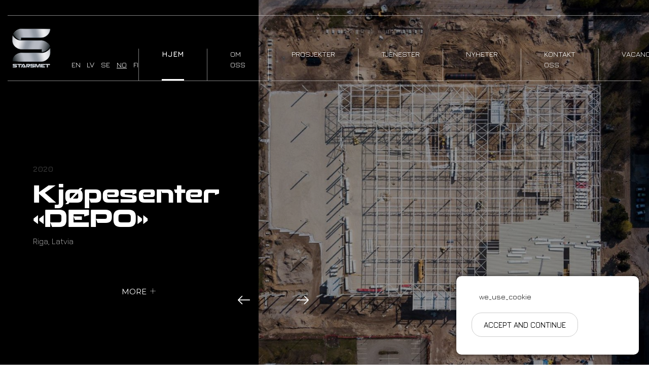

--- FILE ---
content_type: text/html; charset=UTF-8
request_url: https://www.starsmet.com/no
body_size: 5602
content:
<!doctype html>
<html lang="no">
<head>
          <meta property="og:type" content="article">
        <meta property="og:image" content="http://www.starsmet.com/images/logo-social.png">
        <meta property="og:title" content=" Hjem -  "/>
        <meta property="og:description" content="">
        
<title> Hjem -  </title>
<meta name="facebook-domain-verification" content="9ld7wpbtzje8jipvxqbf7to98rvb8r" />
<meta charset="UTF-8">
<meta http-equiv="content-type" content="text/html; charset=UTF-8">
<meta http-equiv="Content-Language" content="no"/>
<META name="KEYWORDS" content=""/>
<META name="TITLE" content=" Hjem -  "/>
<META name="DESCRIPTION" content=""/>
<meta http-equiv="X-UA-Compatible" content="IE=edge,chrome=1">
<meta name="viewport" content="width=device-width, initial-scale=1">
<meta name="format-detection" content="telephone=no">

<script>
  window.dataLayer = window.dataLayer || [];
  function gtag(){dataLayer.push(arguments);}
  gtag('js', new Date());

  gtag('config', 'G-MHD6K6PKW2');
</script>
<!-- Facebook Pixel Code -->
<script>
!function(f,b,e,v,n,t,s)
{if(f.fbq)return;n=f.fbq=function(){n.callMethod?
n.callMethod.apply(n,arguments):n.queue.push(arguments)};
if(!f._fbq)f._fbq=n;n.push=n;n.loaded=!0;n.version='2.0';
n.queue=[];t=b.createElement(e);t.async=!0;
t.src=v;s=b.getElementsByTagName(e)[0];
s.parentNode.insertBefore(t,s)}(window, document,'script',
'https://connect.facebook.net/en_US/fbevents.js');
fbq('init', '232564762175878');
fbq('track', 'PageView');
</script>
<noscript><img height="1" width="1" style="display:none"
src="https://www.facebook.com/tr?id=232564762175878&ev=PageView&noscript=1"
/></noscript>
<!-- End Facebook Pixel Code -->
<link href="/favicon.png.png" rel="shortcut icon" type="image/x-icon" />
<link rel="stylesheet" href="/feather/feather.min.css">
<!--FONTAWESOME-->
<link rel="stylesheet" href="/fontawesome/fontawesome.min.css">
<!--FONTAWESOME-->
<link rel="stylesheet" href="/build/css/style.min.css?1769021575">
<link rel="stylesheet" href="https://cdnjs.cloudflare.com/ajax/libs/aos/2.3.4/aos.css">


<script src="https://cdnjs.cloudflare.com/ajax/libs/jquery/3.4.1/jquery.min.js"></script>
<script src="https://cdnjs.cloudflare.com/ajax/libs/aos/2.3.4/aos.js"></script>

<!--SLICK-->
<script src="https://cdnjs.cloudflare.com/ajax/libs/slick-carousel/1.6.0/slick.min.js"></script>
<!--SLICK-->

<script src="/modules/sweetalert/dist/sweetalert2.min.js"></script>
<link href="/modules/sweetalert/dist/sweetalert2.min.css" rel="stylesheet" type="text/css">

<script src="https://cdnjs.cloudflare.com/ajax/libs/remodal/1.1.1/remodal.min.js"></script>

<script src="/build/js/stick.js"></script>

<!--<script src="//cdnjs.cloudflare.com/ajax/libs/dropzone/5.7.0/dropzone.min.js"></script>-->

<script src="/build/js/main.js?1769021575"></script>
<meta name="viewport" content="width=device-width, initial-scale=1">



<!-- FANCYBOX -->
<link rel="stylesheet" href="/inc/fancybox/jquery.fancybox.css?1769021575">
<script type="text/javascript"
        src="/inc/fancybox/jquery.fancybox.js?1769021575"></script>
<script type="text/javascript"
        src="/inc/fancybox/jquery.mousewheel-3.0.6.pack.js?1769021575"></script>
<script type="text/javascript"
        src="/inc/fancybox/jquery.fancybox-media.js?1769021575"></script>
<script type="text/javascript"
        src="/inc/fancybox/fancy-init.js?1769021575"></script>
<!-- FANCYBOX -->

<script>
    $(document).ready(function() {
        $(".cookie-window-close").click(function(e) {
            e.preventDefault();
            $.ajax ({
                type: "POST",
                url: "/inc/cookie/cookie.php",
                data: {CLOSED_COOKIE_WINDOW: 1},
                cache: false,
                success: function(data) {
                    $(".cookie-window-block").addClass("closed").addClass("hidden");
                    $('body').removeClass("cookie-enabled");
                }
            });
        });
    });
</script>


  <!-- Google tag (gtag.js) -->
<script async src="https://www.googletagmanager.com/gtag/js?id=AW-11334353180"></script>
<script>
  window.dataLayer = window.dataLayer || [];
  function gtag(){dataLayer.push(arguments);}
  gtag('js', new Date());

  gtag('config', 'AW-11334353180');
</script>
</head>

<body class="js-parallax cookie-enabled">

    <div class="cookie-window-block">
<!--        <a href="#" class="cookie-window-close cookie-window-box" title="--><!--">-->
<!--            <i class="fa fa-close"></i>-->
<!--        </a>-->
        <div class="cookie-window-text">
            we_use_cookie        </div>
        <a href="#" class="btn btn--ellipse cookie_btn cookie-window-close">Accept and continue</a>
    </div>
    <!-- cookie-window end -->
<div class="page">
    <div class="page__wrapper">
      <header class="header js-header">
    <div class="container">
        <div class="header__wrapper">
            <div class="logo">
                <a href="/no">
                    <img src="/images/starsmet-logo--no-bg.png" alt="">
                </a>
                <div class="lng hide-mobile">
                                <a href="/en/"
                 hreflang="/en/" title="English"
                 class="lng__link " title="en">en</a>
                          <a href="/lv/"
                 hreflang="/lv/" title="Latviešu"
                 class="lng__link " title="lv">lv</a>
                          <a href="/se/"
                 hreflang="/se/" title="Svenska"
                 class="lng__link " title="se">se</a>
                          <a href="/no/"
                 hreflang="/no/" title="Norska"
                 class="lng__link  active " title="no">no</a>
                          <a href="/fi/"
                 hreflang="/fi/" title="Suomen kieli"
                 class="lng__link " title="fi">fi</a>
                            </div>
            </div>
            <nav class="nav">
                <div class="nav__wrapper">
                  
              <a class="nav__link active" href="/no"
         itemprop="url"
         title="Hjem"
         data-animate="fade-up"
         data-animate-delay="900">
          <span>Hjem</span>
      </a>
        
    

        
              <a class="nav__link " href="/no/Om-oss"
         itemprop="url"
         title="Om oss"
         data-animate="fade-up"
         data-animate-delay="1100">
          <span>Om oss</span>
      </a>
        
    

        
              <a class="nav__link " href="/no/Prosjekter"
         itemprop="url"
         title="Prosjekter"
         data-animate="fade-up"
         data-animate-delay="1200">
          <span>Prosjekter</span>
      </a>
        
    

        
              <a class="nav__link " href="/no/Tjenester"
         itemprop="url"
         title="Tjenester"
         data-animate="fade-up"
         data-animate-delay="">
          <span>Tjenester</span>
      </a>
        
    

        
              <a class="nav__link " href="/no/Nyheter"
         itemprop="url"
         title="Nyheter"
         data-animate="fade-up"
         data-animate-delay="">
          <span>Nyheter</span>
      </a>
        
    

        
              <a class="nav__link " href="/no/Kontakt-oss"
         itemprop="url"
         title="Kontakt oss"
         data-animate="fade-up"
         data-animate-delay="">
          <span>Kontakt oss</span>
      </a>
        
    

        
              <a class="nav__link " href="/no/Vacancies"
         itemprop="url"
         title="Vacancies"
         data-animate="fade-up"
         data-animate-delay="">
          <span>Vacancies</span>
      </a>
        
    

                        </div>
            </nav>
            <a href="#" class="menu__btn js-show-menu"><i></i></a>
        </div>
        <!--/header__wrapper-->
    </div>
</header>

      
<section class="intro">
  <div class="intro__wrapper js-intro-slider">
                  <div class="">
          <div class="container">
            <div class="intro__blocks ">
              <div class="intro__block">
                <div class="intro__info">
                  <div class="intro__subtitle" data-aos="fade-down" data-aos-delay="400">
                    2020                  </div>
                  <div class="intro__title" data-aos="fade-up" data-aos-delay="600">
                    Kjøpesenter «DEPO»                  </div>
                  <div class="intro__text" data-aos="fade-up" data-aos-delay="800">
                    Riga, Latvia                  </div>
                  <div class="intro__actions" data-aos="fade-up" data-aos-delay="900">
                    <a href="https://www.starsmet.com/nor/Prosjekter" class="action__link">
                      More                    </a>
                  </div>
                </div>
              </div>
            </div>
          </div>
          <img class="intro__img" src="/userfiles/20536bf45bd8b240eff9c71bcbd5d2ff.jpg" alt="Kjøpesenter «DEPO»">
        </div>
              <div class="">
          <div class="container">
            <div class="intro__blocks ">
              <div class="intro__block">
                <div class="intro__info">
                  <div class="intro__subtitle" data-aos="fade-down" data-aos-delay="400">
                    2019                  </div>
                  <div class="intro__title" data-aos="fade-up" data-aos-delay="600">
                    Kjøpesenter «Origo»                  </div>
                  <div class="intro__text" data-aos="fade-up" data-aos-delay="800">
                    Riga, Latvia                  </div>
                  <div class="intro__actions" data-aos="fade-up" data-aos-delay="900">
                    <a href="https://www.starsmet.com/nor/Prosjekter" class="action__link">
                      More                    </a>
                  </div>
                </div>
              </div>
            </div>
          </div>
          <img class="intro__img" src="/userfiles/7266b491e42d634832137f88de022728.jpg" alt="Kjøpesenter «Origo»">
        </div>
              <div class="">
          <div class="container">
            <div class="intro__blocks ">
              <div class="intro__block">
                <div class="intro__info">
                  <div class="intro__subtitle" data-aos="fade-down" data-aos-delay="400">
                    2020                  </div>
                  <div class="intro__title" data-aos="fade-up" data-aos-delay="600">
                    Ferdigvarelager "Latvijas maiznieks"                  </div>
                  <div class="intro__text" data-aos="fade-up" data-aos-delay="800">
                    Daugavpils, Latvia                  </div>
                  <div class="intro__actions" data-aos="fade-up" data-aos-delay="900">
                    <a href="https://www.starsmet.com/nor/Prosjekter" class="action__link">
                      More                    </a>
                  </div>
                </div>
              </div>
            </div>
          </div>
          <img class="intro__img" src="/userfiles/448a476edf542398b5fb6c65c4d92499.jpg" alt="Ferdigvarelager "Latvijas maiznieks"">
        </div>
              <div class="">
          <div class="container">
            <div class="intro__blocks ">
              <div class="intro__block">
                <div class="intro__info">
                  <div class="intro__subtitle" data-aos="fade-down" data-aos-delay="400">
                    2020                  </div>
                  <div class="intro__title" data-aos="fade-up" data-aos-delay="600">
                    Kjøpesenter "LIDL"                  </div>
                  <div class="intro__text" data-aos="fade-up" data-aos-delay="800">
                    Daugavpils, Latvia                  </div>
                  <div class="intro__actions" data-aos="fade-up" data-aos-delay="900">
                    <a href="https://www.starsmet.com/nor/Prosjekter" class="action__link">
                      More                    </a>
                  </div>
                </div>
              </div>
            </div>
          </div>
          <img class="intro__img" src="/userfiles/b3d7cfe2f8fe571b200e9f3276ccb3c8.jpg" alt="Kjøpesenter "LIDL"">
        </div>
              <div class="">
          <div class="container">
            <div class="intro__blocks ">
              <div class="intro__block">
                <div class="intro__info">
                  <div class="intro__subtitle" data-aos="fade-down" data-aos-delay="400">
                    2020                  </div>
                  <div class="intro__title" data-aos="fade-up" data-aos-delay="600">
                    Offentlig klasserom i Riga teknologiske universitet                  </div>
                  <div class="intro__text" data-aos="fade-up" data-aos-delay="800">
                    Riga, Latvia                  </div>
                  <div class="intro__actions" data-aos="fade-up" data-aos-delay="900">
                    <a href="https://www.starsmet.com/nor/Prosjekter" class="action__link">
                      More                    </a>
                  </div>
                </div>
              </div>
            </div>
          </div>
          <img class="intro__img" src="/userfiles/5b9c135461dc5a04787ce12be1cf5431.jpg" alt="Offentlig klasserom i Riga teknologiske universitet">
        </div>
              <div class="">
          <div class="container">
            <div class="intro__blocks ">
              <div class="intro__block">
                <div class="intro__info">
                  <div class="intro__subtitle" data-aos="fade-down" data-aos-delay="400">
                    2020                  </div>
                  <div class="intro__title" data-aos="fade-up" data-aos-delay="600">
                    Barnehage                  </div>
                  <div class="intro__text" data-aos="fade-up" data-aos-delay="800">
                    Jaunmarupe, Latvia                  </div>
                  <div class="intro__actions" data-aos="fade-up" data-aos-delay="900">
                    <a href="#" class="action__link">
                      More                    </a>
                  </div>
                </div>
              </div>
            </div>
          </div>
          <img class="intro__img" src="/userfiles/f471cc4c192dcd491a97b825b600e56d.jpg" alt="Barnehage">
        </div>
              <div class="">
          <div class="container">
            <div class="intro__blocks ">
              <div class="intro__block">
                <div class="intro__info">
                  <div class="intro__subtitle" data-aos="fade-down" data-aos-delay="400">
                    2020                  </div>
                  <div class="intro__title" data-aos="fade-up" data-aos-delay="600">
                    Okkupasjonsmuseet                  </div>
                  <div class="intro__text" data-aos="fade-up" data-aos-delay="800">
                    Riga, Latvia                  </div>
                  <div class="intro__actions" data-aos="fade-up" data-aos-delay="900">
                    <a href="#" class="action__link">
                      More                    </a>
                  </div>
                </div>
              </div>
            </div>
          </div>
          <img class="intro__img" src="/userfiles/eab1b8393445665e60ede28365b85e60.jpg" alt="Okkupasjonsmuseet">
        </div>
            </div>
  <div class="intro__slider-arrows">
    <div class="intro__slider-arrow js-slide-prev"
         data-action="prev">
      <img src="/images/right-arrow.svg" alt="">
    </div>
    <div class="intro__slider-arrow js-slide-next"
         data-action="next">
      <img src="/images/right-arrow.svg" alt="">
    </div>
  </div>

  <div class="intro__slider-footer">
    <div class="intro__slider-actions js-slider-counter">
      <p class="slider-count current__slide"></p>
      <div class="intro__slider-pagination js-slider-pagination">
                    <div class="">
              <span class="active"></span>
            </div>
                      <div class="">
              <span ></span>
            </div>
                      <div class="">
              <span ></span>
            </div>
                      <div class="">
              <span ></span>
            </div>
                      <div class="">
              <span ></span>
            </div>
                      <div class="">
              <span ></span>
            </div>
                      <div class="">
              <span ></span>
            </div>
                        </div>
      <p class="slider-total total__slides"></p>
    </div>
  </div>

</section>


<section class="services">
  <div class="services__wrapper">
    <div class="container">
      <div class="services__info">
        <div class="block__title">
          Tjenester        </div>
        <div class="block__text">
                  </div>
              </div>


      
      <div class="services__grid">
                    <div class="services__see" data-aos="fade-up" data-aos-delay="200">
              <a href="/no/Tjenester"
                 class="services__see-projects" style="background-image: url('/userfiles/58ed25821a57aafd5f712633597acd3c.jpg')">

                <div class="services__content">
                  <div class="services__title">Design</div>
                  <div class="services__descr">
                    Design av metallkonstruksjoner for gjenstander av forskjellige slag og form&aring;l.                  </div>
                </div>
              </a>
            </div>
                        <div class="services__see" data-aos="fade-up" data-aos-delay="400">
              <a href="/no/Tjenester"
                 class="services__see-projects" style="background-image: url('/userfiles/61903f7b144b68bbd3f4aa6abd1fbe7d.jpg')">

                <div class="services__content">
                  <div class="services__title">Produksjon</div>
                  <div class="services__descr">
                    Vi produserer metallkonstruksjoner for gjenstander av forskjellige slag og form&aring;l i henhold til EN 1090 - EXC2 og EXC3.                  </div>
                </div>
              </a>
            </div>
                        <div class="services__see" data-aos="fade-up" data-aos-delay="600">
              <a href="/no/Tjenester"
                 class="services__see-projects" style="background-image: url('/userfiles/6cb3b8cb2bf0c7efed0f1cd923b7fa5c.png')">

                <div class="services__content">
                  <div class="services__title">Maleri</div>
                  <div class="services__descr">
                    &nbsp;Vi maler st&aring;lkonstruksjoner i henhold til ISO 12944-5: 2018, og klargj&oslash;r ogs&aring; overflaten i henhold til EN ISO 8501-1; P2 &ndash;EN ISO 8501-3: 2007.<br />
<br />
&nbsp;                  </div>
                </div>
              </a>
            </div>
                        <div class="services__see" data-aos="fade-up" data-aos-delay="800">
              <a href="/no/Tjenester"
                 class="services__see-projects" style="background-image: url('/userfiles/f419b4c88e5d8472dbc54241e2ee6d07.jpg')">

                <div class="services__content">
                  <div class="services__title">Levering</div>
                  <div class="services__descr">
                    Vi utf&oslash;rer og hjelper til med &aring; organisere levering av ferdige metallkonstruksjoner til kunden                  </div>
                </div>
              </a>
            </div>
                        <div class="services__see" data-aos="fade-up" data-aos-delay="1000">
              <a href="/no/Tjenester"
                 class="services__see-projects" style="background-image: url('/userfiles/033de5982ff308ffe9a5f3abd9df484a.jpg')">

                <div class="services__content">
                  <div class="services__title">Installasjon</div>
                  <div class="services__descr">
                    Bare sertifiserte installat&oslash;rer og sveisere utf&oslash;rer installasjonsarbeid.                  </div>
                </div>
              </a>
            </div>
                  </div>
    </div>
  </div>
</section>
  <section class="certificates">

    <div class="container">
      <div class="block__title">
        Sertifikater      </div>
      <div class="certificate__slider js-certificate-slider">
        
          <div class="">
            <div class="certificate__item-slider js-certificate-item-slider">
                              <div class="">
                  <a href="/userfiles/certificates/83206bdaeef422bf3789c61e489d246b.jpg"
                     class="certificate__item js-certificate-fancybox-trigger"
                     data-category_hash="beb624633d1192f1a9d2d753ae9792fe">

                    <img class="certificate__img"
                         src="/userfiles/certificates/s_83206bdaeef422bf3789c61e489d246b.jpg">
                  </a>
                </div>
                          </div>
          </div>
        
          <div class="">
            <div class="certificate__item-slider js-certificate-item-slider">
                              <div class="">
                  <a href="/userfiles/certificates/39cbe03b1c1cba4442714e61700b82a2.jpg"
                     class="certificate__item js-certificate-fancybox-trigger"
                     data-category_hash="6b707a53106f4f87b4f364572b081c8a">

                    <img class="certificate__img"
                         src="/userfiles/certificates/s_39cbe03b1c1cba4442714e61700b82a2.jpg">
                  </a>
                </div>
                          </div>
          </div>
        
          <div class="">
            <div class="certificate__item-slider js-certificate-item-slider">
                              <div class="">
                  <a href="/userfiles/certificates/71c9cece1f218995e964b3bf468bf6b7.jpg"
                     class="certificate__item js-certificate-fancybox-trigger"
                     data-category_hash="042c02ef7afe0d9f08dede99cf02ea31">

                    <img class="certificate__img"
                         src="/userfiles/certificates/s_71c9cece1f218995e964b3bf468bf6b7.jpg">
                  </a>
                </div>
                          </div>
          </div>
        
          <div class="">
            <div class="certificate__item-slider js-certificate-item-slider">
                              <div class="">
                  <a href="/userfiles/certificates/e53d9a092d2d993daac895491328bf17.jpg"
                     class="certificate__item js-certificate-fancybox-trigger"
                     data-category_hash="e31e892ed36e702d60016b4ac3cd0086">

                    <img class="certificate__img"
                         src="/userfiles/certificates/s_e53d9a092d2d993daac895491328bf17.jpg">
                  </a>
                </div>
                          </div>
          </div>
        
          <div class="">
            <div class="certificate__item-slider js-certificate-item-slider">
                              <div class="">
                  <a href="/userfiles/certificates/1ebe400591e2bf016283732b5a003bd8.jpg"
                     class="certificate__item js-certificate-fancybox-trigger"
                     data-category_hash="40393daf9b99f9ebb9896c0d5a8e5a37">

                    <img class="certificate__img"
                         src="/userfiles/certificates/s_1ebe400591e2bf016283732b5a003bd8.jpg">
                  </a>
                </div>
                          </div>
          </div>
              </div>

    </div>
  </section>

  <div id="js-certificates-fancybox-wrapper">

  </div>

  <script>
    $(function () {
      $('.js-certificate-fancybox-trigger').on('click', function (e) {
        e.preventDefault();
        var nzData = '/project/ajax/fetch_certificate_images.php?lid=34&category_hash=' + $(this).data('category_hash');
        $('#js-certificates-fancybox-wrapper').load(nzData);
      });
    })
  </script>

  
<div class="become__client">
  <div class="container">
    <a href="#" class="btn btn--o-black" data-toggle="remodal" data-target="#become_client">
      bli klient    </a>

    <div class="become__title">
      We are made of steel    </div>
  </div>
</div>

<div class="remodal" id="become_client"
     data-remodal-options="hashTracking: false, closeOnOutsideClick: false, closeOnEscape: false">
  <div class="remodal__title">
    Kontakt skjema  </div>
  <a href="#" class="remodal-close" data-remodal-action="close">
    <i class="fa fa-times"></i>
  </a>

  <form class="js-form-contacts contacts__form" action="" method="post"
      enctype="application/x-www-form-urlencoded"
      novalidate>

  <div class="js-alert alert" style="display: none"></div>

  <input class="formh" type="text" name="sur">

  <div class="form__group">
    <div class="input__wrapper  input__wrapper--icon-after js-input-wrapper">
      <input class="input" value="" name="name"
             aria-required="true" type="text" placeholder="Name">
    </div>
  </div>
  <div class="form__group">
    <div class="input__wrapper  input__wrapper--icon-after js-input-wrapper">
      <input class="input" value="" name="mail"
             aria-required="true" type="email" placeholder="E-mail">
    </div>
  </div>
  <div class="form__group">
    <div class="input__wrapper  input__wrapper--icon-after js-input-wrapper">
      <input class="input" value="" name="phone"
             aria-required="true" type="tel" placeholder="Phone">
    </div>
  </div>
  <div class="form__group js-input-wrapper">
             <textarea class="textarea " name="msg"
                       aria-required="true"
                       placeholder="Message"></textarea>
  </div>
  <div class="form__group">
    <div class="checkbox">
      <input class="checkbox__input" type="checkbox" name="accept" id="checkbox_1">
      <label class="checkbox__label" for="checkbox_1">
        I agree to the terms of confidentiality.        <a href="/no/" target="_blank">(read more)</a>
      </label>
    </div>
  </div>
  <div class="form__group">
    <button type="submit" class="btn btn--main btn--full js-submit">
      <i class="fas fa-circle-notch fa-spin js-form-spinner" style="display: none; margin-right: 5px"></i>
      Send    </button>
  </div>
</form>
<script>
  var $formContacts = $('.js-form-contacts');

  var success = 'alert--green',
    error = 'alert--red';

  $(function () {
    $formContacts.on("submit", function (e) {
      e.preventDefault();

      var $this = $(this),
        $submit = $this.find(':submit'),
        $alert = $this.find('.js-alert'),
        $spinner = $this.find('.js-form-spinner');

      var formData = $this.serialize();

      //CLEAR ALERT
      $alert.hide().removeClass(success).removeClass(error).html("");

      //SHOW SPINNER
      $spinner.show();
      $submit.prop("disabled", true);

      // $(".js-input-error-message").hide().html('');
      // $('.form-field').removeClass('input-error');

      $this.find('.input-error-message').remove();

      $.ajax({
        type: "POST",
        url: "/project/contacts/ajax/send_data.php?lid=34&agree",
        data: formData,
        dataType: 'JSON',
        success: function (JSON) {

          //HIDE SPINNER AND ENABLE SUBMIT BTN
          $spinner.hide();
          $submit.prop("disabled", false);


          /* SHOW TOAST ALERT */
          if (!JSON['error']) {

            $this.trigger('reset');
            /* SHOW SWEET ALERT */

            
          } else {
                      }
          //ADD CLASS TO ALERT AND SHOW ALERT
          $alert.addClass(JSON['class']).html(JSON['msg']).show();
        }
      });
    });
  });
</script>
  </div>



    </div>
  <footer class="footer">
    <div class="container">
        <!--/footer__wrapper-->
        <div class="footer__line">
            <div class="copy-wrapper">
                © 2016 - 2026 .
            </div>
            <a href="//esteriol.com">
                Made by Esteriol
                <img src="/images/esteriol.svg" alt="">
            </a>
        </div>
    </div>
    <!--/container-->
</footer></div>
<!--page-->
<div class="menu">
  <a href="#" class="close__btn js-hide-menu"></a>
    <div class="menu__header">
      <div class="lng">
                      <a href="/en/"
                 hreflang="/en/" title="English"
                 class="lng__link " title="en">en</a>
                          <a href="/lv/"
                 hreflang="/lv/" title="Latviešu"
                 class="lng__link " title="lv">lv</a>
                          <a href="/se/"
                 hreflang="/se/" title="Svenska"
                 class="lng__link " title="se">se</a>
                          <a href="/no/"
                 hreflang="/no/" title="Norska"
                 class="lng__link  active " title="no">no</a>
                          <a href="/fi/"
                 hreflang="/fi/" title="Suomen kieli"
                 class="lng__link " title="fi">fi</a>
                  </div>
        <div class="header__actions">
          
              <a class="nav__link active" href="/no"
         itemprop="url"
         title="Hjem"
         data-animate="fade-up"
         data-animate-delay="900">
          <span>Hjem</span>
      </a>
        
    

        
              <a class="nav__link " href="/no/Om-oss"
         itemprop="url"
         title="Om oss"
         data-animate="fade-up"
         data-animate-delay="1100">
          <span>Om oss</span>
      </a>
        
    

        
              <a class="nav__link " href="/no/Prosjekter"
         itemprop="url"
         title="Prosjekter"
         data-animate="fade-up"
         data-animate-delay="1200">
          <span>Prosjekter</span>
      </a>
        
    

        
              <a class="nav__link " href="/no/Tjenester"
         itemprop="url"
         title="Tjenester"
         data-animate="fade-up"
         data-animate-delay="">
          <span>Tjenester</span>
      </a>
        
    

        
              <a class="nav__link " href="/no/Nyheter"
         itemprop="url"
         title="Nyheter"
         data-animate="fade-up"
         data-animate-delay="">
          <span>Nyheter</span>
      </a>
        
    

        
              <a class="nav__link " href="/no/Kontakt-oss"
         itemprop="url"
         title="Kontakt oss"
         data-animate="fade-up"
         data-animate-delay="">
          <span>Kontakt oss</span>
      </a>
        
    

        
              <a class="nav__link " href="/no/Vacancies"
         itemprop="url"
         title="Vacancies"
         data-animate="fade-up"
         data-animate-delay="">
          <span>Vacancies</span>
      </a>
        
    

                </div>
    </div>


</div><div class="mask"></div>
</body>
</html>


--- FILE ---
content_type: text/css
request_url: https://www.starsmet.com/feather/feather.min.css
body_size: 1844
content:
@font-face{font-family:'Feather';src:url('../../fonts/Feather.ttf?sdxovp') format('truetype'),url('../../fonts/Feather.woff?sdxovp') format('woff'),url('../../fonts/Feather.svg?sdxovp#Feather') format('svg');font-weight:normal;font-style:normal}[class^="ft-"],[class*=" ft-"]{font-family:'feather' !important;speak:none;font-style:normal;font-weight:normal;font-variant:normal;text-transform:none;line-height:1;-webkit-font-smoothing:antialiased;-moz-osx-font-smoothing:grayscale}.ft-activity:before{content:"\e900"}.ft-airplay:before{content:"\e901"}.ft-alert-circle:before{content:"\e902"}.ft-alert-octagon:before{content:"\e903"}.ft-alert-triangle:before{content:"\e904"}.ft-align-center:before{content:"\e905"}.ft-align-justify:before{content:"\e906"}.ft-align-left:before{content:"\e907"}.ft-align-right:before{content:"\e908"}.ft-anchor:before{content:"\e909"}.ft-aperture:before{content:"\e90a"}.ft-archive:before{content:"\e90b"}.ft-arrow-down:before{content:"\e90c"}.ft-arrow-down-circle:before{content:"\e90d"}.ft-arrow-down-left:before{content:"\e90e"}.ft-arrow-down-right:before{content:"\e90f"}.ft-arrow-left:before{content:"\e910"}.ft-arrow-left-circle:before{content:"\e911"}.ft-arrow-right:before{content:"\e912"}.ft-arrow-right-circle:before{content:"\e913"}.ft-arrow-up:before{content:"\e914"}.ft-arrow-up-circle:before{content:"\e915"}.ft-arrow-up-left:before{content:"\e916"}.ft-arrow-up-right:before{content:"\e917"}.ft-at-sign:before{content:"\e918"}.ft-award:before{content:"\e919"}.ft-bar-chart:before{content:"\e91a"}.ft-bar-chart-2:before{content:"\e91b"}.ft-battery:before{content:"\e91c"}.ft-battery-charging:before{content:"\e91d"}.ft-bell:before{content:"\e91e"}.ft-bell-off:before{content:"\e91f"}.ft-bluetooth:before{content:"\e920"}.ft-bold:before{content:"\e921"}.ft-book:before{content:"\e922"}.ft-book-open:before{content:"\e923"}.ft-bookmark:before{content:"\e924"}.ft-box:before{content:"\e925"}.ft-briefcase:before{content:"\e926"}.ft-calendar:before{content:"\e927"}.ft-camera:before{content:"\e928"}.ft-camera-off:before{content:"\e929"}.ft-cast:before{content:"\e92a"}.ft-check:before{content:"\e92b"}.ft-check-circle:before{content:"\e92c"}.ft-check-square:before{content:"\e92d"}.ft-chevron-down:before{content:"\e92e"}.ft-chevron-left:before{content:"\e92f"}.ft-chevron-right:before{content:"\e930"}.ft-chevron-up:before{content:"\e931"}.ft-chevrons-down:before{content:"\e932"}.ft-chevrons-left:before{content:"\e933"}.ft-chevrons-right:before{content:"\e934"}.ft-chevrons-up:before{content:"\e935"}.ft-chrome:before{content:"\e936"}.ft-circle:before{content:"\e937"}.ft-clipboard:before{content:"\e938"}.ft-clock:before{content:"\e939"}.ft-cloud:before{content:"\e93a"}.ft-cloud-drizzle:before{content:"\e93b"}.ft-cloud-lightning:before{content:"\e93c"}.ft-cloud-off:before{content:"\e93d"}.ft-cloud-rain:before{content:"\e93e"}.ft-cloud-snow:before{content:"\e93f"}.ft-code:before{content:"\e940"}.ft-codepen:before{content:"\e941"}.ft-command:before{content:"\e942"}.ft-compass:before{content:"\e943"}.ft-copy:before{content:"\e944"}.ft-corner-down-left:before{content:"\e945"}.ft-corner-down-right:before{content:"\e946"}.ft-corner-left-down:before{content:"\e947"}.ft-corner-left-up:before{content:"\e948"}.ft-corner-right-down:before{content:"\e949"}.ft-corner-right-up:before{content:"\e94a"}.ft-corner-up-left:before{content:"\e94b"}.ft-corner-up-right:before{content:"\e94c"}.ft-cpu:before{content:"\e94d"}.ft-credit-card:before{content:"\e94e"}.ft-crop:before{content:"\e94f"}.ft-crosshair:before{content:"\e950"}.ft-database:before{content:"\e951"}.ft-delete:before{content:"\e952"}.ft-disc:before{content:"\e953"}.ft-dollar-sign:before{content:"\e954"}.ft-download:before{content:"\e955"}.ft-download-cloud:before{content:"\e956"}.ft-droplet:before{content:"\e957"}.ft-edit:before{content:"\e958"}.ft-edit-2:before{content:"\e959"}.ft-edit-3:before{content:"\e95a"}.ft-external-link:before{content:"\e95b"}.ft-eye:before{content:"\e95c"}.ft-eye-off:before{content:"\e95d"}.ft-facebook:before{content:"\e95e"}.ft-fast-forward:before{content:"\e95f"}.ft-feather:before{content:"\e960"}.ft-file:before{content:"\e961"}.ft-file-minus:before{content:"\e962"}.ft-file-plus:before{content:"\e963"}.ft-file-text:before{content:"\e964"}.ft-film:before{content:"\e965"}.ft-filter:before{content:"\e966"}.ft-flag:before{content:"\e967"}.ft-folder:before{content:"\e968"}.ft-folder-minus:before{content:"\e969"}.ft-folder-plus:before{content:"\e96a"}.ft-gift:before{content:"\e96b"}.ft-git-branch:before{content:"\e96c"}.ft-git-commit:before{content:"\e96d"}.ft-git-merge:before{content:"\e96e"}.ft-git-pull-request:before{content:"\e96f"}.ft-github:before{content:"\e970"}.ft-gitlab:before{content:"\e971"}.ft-globe:before{content:"\e972"}.ft-grid:before{content:"\e973"}.ft-hard-drive:before{content:"\e974"}.ft-hash:before{content:"\e975"}.ft-headphones:before{content:"\e976"}.ft-heart:before{content:"\e977"}.ft-help-circle:before{content:"\e978"}.ft-home:before{content:"\e979"}.ft-image:before{content:"\e97a"}.ft-inbox:before{content:"\e97b"}.ft-info:before{content:"\e97c"}.ft-instagram:before{content:"\e97d"}.ft-italic:before{content:"\e97e"}.ft-layers:before{content:"\e97f"}.ft-layout:before{content:"\e980"}.ft-life-buoy:before{content:"\e981"}.ft-link:before{content:"\e982"}.ft-link-2:before{content:"\e983"}.ft-linkedin:before{content:"\e984"}.ft-list:before{content:"\e985"}.ft-loader:before{content:"\e986"}.ft-lock:before{content:"\e987"}.ft-log-in:before{content:"\e988"}.ft-log-out:before{content:"\e989"}.ft-mail:before{content:"\e98a"}.ft-map:before{content:"\e98b"}.ft-map-pin:before{content:"\e98c"}.ft-maximize:before{content:"\e98d"}.ft-maximize-2:before{content:"\e98e"}.ft-menu:before{content:"\e98f"}.ft-message-circle:before{content:"\e990"}.ft-message-square:before{content:"\e991"}.ft-mic:before{content:"\e992"}.ft-mic-off:before{content:"\e993"}.ft-minimize:before{content:"\e994"}.ft-minimize-2:before{content:"\e995"}.ft-minus:before{content:"\e996"}.ft-minus-circle:before{content:"\e997"}.ft-minus-square:before{content:"\e998"}.ft-monitor:before{content:"\e999"}.ft-moon:before{content:"\e99a"}.ft-more-horizontal:before{content:"\e99b"}.ft-more-vertical:before{content:"\e99c"}.ft-move:before{content:"\e99d"}.ft-music:before{content:"\e99e"}.ft-navigation:before{content:"\e99f"}.ft-navigation-2:before{content:"\e9a0"}.ft-octagon:before{content:"\e9a1"}.ft-package:before{content:"\e9a2"}.ft-paperclip:before{content:"\e9a3"}.ft-pause:before{content:"\e9a4"}.ft-pause-circle:before{content:"\e9a5"}.ft-percent:before{content:"\e9a6"}.ft-phone:before{content:"\e9a7"}.ft-phone-call:before{content:"\e9a8"}.ft-phone-forwarded:before{content:"\e9a9"}.ft-phone-incoming:before{content:"\e9aa"}.ft-phone-missed:before{content:"\e9ab"}.ft-phone-off:before{content:"\e9ac"}.ft-phone-outgoing:before{content:"\e9ad"}.ft-pie-chart:before{content:"\e9ae"}.ft-play:before{content:"\e9af"}.ft-play-circle:before{content:"\e9b0"}.ft-plus:before{content:"\e9b1"}.ft-plus-circle:before{content:"\e9b2"}.ft-plus-square:before{content:"\e9b3"}.ft-pocket:before{content:"\e9b4"}.ft-power:before{content:"\e9b5"}.ft-printer:before{content:"\e9b6"}.ft-radio:before{content:"\e9b7"}.ft-refresh-ccw:before{content:"\e9b8"}.ft-refresh-cw:before{content:"\e9b9"}.ft-repeat:before{content:"\e9ba"}.ft-rewind:before{content:"\e9bb"}.ft-rotate-ccw:before{content:"\e9bc"}.ft-rotate-cw:before{content:"\e9bd"}.ft-rss:before{content:"\e9be"}.ft-save:before{content:"\e9bf"}.ft-scissors:before{content:"\e9c0"}.ft-search:before{content:"\e9c1"}.ft-send:before{content:"\e9c2"}.ft-server:before{content:"\e9c3"}.ft-settings:before{content:"\e9c4"}.ft-share:before{content:"\e9c5"}.ft-share-2:before{content:"\e9c6"}.ft-shield:before{content:"\e9c7"}.ft-shield-off:before{content:"\e9c8"}.ft-shopping-bag:before{content:"\e9c9"}.ft-shopping-cart:before{content:"\e9ca"}.ft-shuffle:before{content:"\e9cb"}.ft-sidebar:before{content:"\e9cc"}.ft-skip-back:before{content:"\e9cd"}.ft-skip-forward:before{content:"\e9ce"}.ft-slack:before{content:"\e9cf"}.ft-slash:before{content:"\e9d0"}.ft-sliders:before{content:"\e9d1"}.ft-smartphone:before{content:"\e9d2"}.ft-speaker:before{content:"\e9d3"}.ft-square:before{content:"\e9d4"}.ft-star:before{content:"\e9d5"}.ft-stop-circle:before{content:"\e9d6"}.ft-sun:before{content:"\e9d7"}.ft-sunrise:before{content:"\e9d8"}.ft-sunset:before{content:"\e9d9"}.ft-tablet:before{content:"\e9da"}.ft-tag:before{content:"\e9db"}.ft-target:before{content:"\e9dc"}.ft-terminal:before{content:"\e9dd"}.ft-thermometer:before{content:"\e9de"}.ft-thumbs-down:before{content:"\e9df"}.ft-thumbs-up:before{content:"\e9e0"}.ft-toggle-left:before{content:"\e9e1"}.ft-toggle-right:before{content:"\e9e2"}.ft-trash:before{content:"\e9e3"}.ft-trash-2:before{content:"\e9e4"}.ft-trending-down:before{content:"\e9e5"}.ft-trending-up:before{content:"\e9e6"}.ft-triangle:before{content:"\e9e7"}.ft-truck:before{content:"\e9e8"}.ft-tv:before{content:"\e9e9"}.ft-twitter:before{content:"\e9ea"}.ft-type:before{content:"\e9eb"}.ft-umbrella:before{content:"\e9ec"}.ft-underline:before{content:"\e9ed"}.ft-unlock:before{content:"\e9ee"}.ft-upload:before{content:"\e9ef"}.ft-upload-cloud:before{content:"\e9f0"}.ft-user:before{content:"\e9f1"}.ft-user-check:before{content:"\e9f2"}.ft-user-minus:before{content:"\e9f3"}.ft-user-plus:before{content:"\e9f4"}.ft-user-x:before{content:"\e9f5"}.ft-users:before{content:"\e9f6"}.ft-video:before{content:"\e9f7"}.ft-video-off:before{content:"\e9f8"}.ft-voicemail:before{content:"\e9f9"}.ft-volume:before{content:"\e9fa"}.ft-volume-1:before{content:"\e9fb"}.ft-volume-2:before{content:"\e9fc"}.ft-volume-x:before{content:"\e9fd"}.ft-watch:before{content:"\e9fe"}.ft-wifi:before{content:"\e9ff"}.ft-wifi-off:before{content:"\ea00"}.ft-wind:before{content:"\ea01"}.ft-x:before{content:"\ea02"}.ft-x-circle:before{content:"\ea03"}.ft-x-square:before{content:"\ea04"}.ft-youtube:before{content:"\ea05"}.ft-zap:before{content:"\ea06"}.ft-zap-off:before{content:"\ea07"}.ft-zoom-in:before{content:"\ea08"}.ft-zoom-out:before{content:"\ea09"}

--- FILE ---
content_type: text/css
request_url: https://www.starsmet.com/build/css/style.min.css?1769021575
body_size: 24235
content:
@charset "UTF-8";
/* 1. Settings
=========================*/
/* 2. Font family
=========================*/
/* 3. Font sizes
=========================*/
/* 4. Colors
=========================*/
/* 39. Tooltips
=========================*/
/* Default */
/* Sizes */
/* Styling */
/* HEADER VARIABLES */
/* Default Buttons
============================*/
/* Outline Buttons
============================*/
/* Inverted Buttons
============================*/
/* Gradient Buttons
============================*/
/* --------------- Font Choice --------------- */
@import url("https://fonts.googleapis.com/css2?family=Jura:wght@300;400;500;600;700&display=swap");
@import url("https://fonts.googleapis.com/css2?family=Rubik:ital,wght@0,300;0,400;0,500;0,700;0,900;1,300;1,400;1,500;1,700;1,900&display=swap");
@import url("https://fonts.googleapis.com/css2?family=Montserrat:ital,wght@0,100;0,200;0,300;0,400;0,500;0,600;0,700;0,800;0,900;1,100;1,200;1,300;1,400;1,500;1,600;1,700;1,800;1,900&family=Rubik:ital,wght@0,300;0,400;0,500;0,700;0,900;1,300;1,400;1,500;1,700;1,900&display=swap");
@font-face {
  font-family: "Recharge";
  src: url("/fonts/607289c3ee5e8f2e5ec3d475c553a0f6.eot");
  /* IE9*/
  src: url("/fonts/607289c3ee5e8f2e5ec3d475c553a0f6.eot?#iefix") format("embedded-opentype"), url("/fonts/607289c3ee5e8f2e5ec3d475c553a0f6.woff2") format("woff2"), url("/fonts/607289c3ee5e8f2e5ec3d475c553a0f6.woff") format("woff"), url("/fonts/607289c3ee5e8f2e5ec3d475c553a0f6.ttf") format("truetype");
  /* chrome firefox opera Safari, Android, iOS 4.2+*/ }

html[lang="ru"] .block__title {
  font-weight: 700; }

html,
body {
  font-size: 16px;
  -webkit-overflow-scrolling: touch; }
  html.fixed,
  body.fixed {
    overflow: hidden;
    touch-action: none; }

body {
  font-family: "Jura", sans-serif;
  line-height: 1.4;
  letter-spacing: 0;
  -webkit-font-smoothing: antialiased;
  -moz-osx-font-smoothing: grayscale;
  margin: 0;
  padding: 0;
  overflow-x: hidden; }
  body.fixed {
    padding-right: 5px;
    overflow: hidden;
    position: fixed;
    width: 100%; }
  body.inside {
    background-color: #e4e4e4; }
    body.inside .news__section {
      padding-top: 0; }
  @media (max-width: 992px) {
    body.fixed {
      padding-right: 0; } }
  body.en {
    font-family: "Jura", sans-serif; }

h1,
h2,
h3,
h4,
h5,
h6,
p {
  margin: 0;
  padding: 0;
  color: inherit;
  font-size: inherit;
  font-weight: inherit; }

a {
  color: #8AA6CE;
  text-decoration: none; }
  a:hover {
    text-decoration: underline; }
  a:focus {
    outline: 0;
    text-decoration: none; }

p {
  margin: 0 0 .5em; }

ul {
  list-style: none;
  margin: 0;
  padding: 0; }

*,
*:before,
*:after {
  box-sizing: border-box; }

::-webkit-scrollbar {
  width: 5px; }

::-webkit-scrollbar-track {
  background: #f1f1f1; }

::-webkit-scrollbar-thumb {
  background: #666666; }

.page {
  min-height: 100vh;
  position: relative;
  overflow: hidden;
  display: flex;
  flex-direction: column;
  justify-content: space-between; }
  @media (max-width: 980px) {
    .page {
      padding-bottom: 0; } }

.mask {
  position: fixed;
  height: 100%;
  background-color: #BC9999;
  z-index: 100;
  left: 0;
  top: 0;
  width: 100%;
  opacity: 0;
  visibility: hidden;
  transition: all .3s ease-in; }
  .mask.active {
    opacity: .4;
    visibility: visible; }

@media (max-width: 992px) {
  .mobile__mask {
    position: fixed;
    height: 100%;
    background-color: rgba(43, 46, 56, 0.9);
    z-index: 15;
    left: 0;
    top: 0;
    width: 100%;
    opacity: 0;
    visibility: hidden;
    transition: all .3s ease-in; }
    .mobile__mask.active {
      opacity: 1;
      visibility: visible; } }

/* Vendor libs

==========================*/
/* Slider */
.slick-loading .slick-list {
  background: #fff "/images/ajax-loader.gif" center center no-repeat; }

/* Arrows */
.slick-prev,
.slick-next {
  display: block;
  height: 20px;
  width: 20px;
  padding: 0;
  line-height: 0;
  font-size: 0;
  cursor: pointer;
  background: transparent;
  color: transparent;
  border: none;
  outline: none;
  position: absolute;
  top: calc(50% - 7px);
  transform: translate(0, -50%); }
  .slick-prev:hover, .slick-prev:focus,
  .slick-next:hover,
  .slick-next:focus {
    outline: none;
    background: transparent;
    color: transparent; }
    .slick-prev:hover:before, .slick-prev:focus:before,
    .slick-next:hover:before,
    .slick-next:focus:before {
      opacity: 1; }
  .slick-prev.slick-disabled:before,
  .slick-next.slick-disabled:before {
    opacity: 0.25; }
  .slick-prev:before,
  .slick-next:before {
    font-family: fontAwesome;
    font-size: 30px;
    line-height: 1;
    color: #808080;
    opacity: 0.75;
    transition: opacity .1s linear; }

.slick-prev {
  left: -25px; }
  .slick-prev:before {
    content: ""; }

.slick-next {
  right: -25px; }
  .slick-next:before {
    content: ""; }

/* Dots */
.slick-dots {
  position: absolute;
  bottom: -35px;
  list-style: none;
  display: block;
  text-align: center;
  padding: 0;
  margin: 0;
  width: 100%; }
  .slick-dots li {
    position: relative;
    display: inline-block;
    height: 20px;
    width: 20px;
    margin: 0 5px;
    padding: 0;
    cursor: pointer; }
    .slick-dots li button {
      border: 0;
      background: transparent;
      display: block;
      height: 20px;
      width: 20px;
      outline: none;
      line-height: 0;
      font-size: 0;
      color: transparent;
      padding: 5px;
      cursor: pointer; }
      .slick-dots li button:hover, .slick-dots li button:focus {
        outline: none; }
        .slick-dots li button:hover:before, .slick-dots li button:focus:before {
          opacity: 1; }
      .slick-dots li button:before {
        position: absolute;
        top: 0;
        left: 0;
        content: "";
        width: 20px;
        height: 20px;
        font-family: fontAwesome;
        font-size: 12px;
        line-height: 20px;
        text-align: center;
        color: #464646;
        opacity: 0.25;
        transition: opacity .1s linear; }
    .slick-dots li.slick-active button:before {
      color: #769FF5;
      opacity: 0.75; }

#js-slider-1 .slick-slide {
  padding: 0; }

#js-slider-2 .slick-slide {
  padding: 0;
  text-align: center; }

#js-slider-2 .slick-current .product__thumbs-item {
  border-color: #FF8D1C; }

/* Slider */
.slick-slider {
  position: relative;
  display: block;
  box-sizing: border-box;
  user-select: none;
  touch-action: pan-y;
  -webkit-tap-highlight-color: transparent; }

.slick-list {
  position: relative;
  overflow: hidden;
  display: block;
  margin: 0 -10px;
  padding: 0; }
  .slick-list:focus {
    outline: none; }
  .slick-list.dragging {
    cursor: pointer;
    cursor: hand; }

.slick-slider .slick-track,
.slick-slider .slick-list {
  transform: translate3d(0, 0, 0); }

.slick-track {
  position: relative;
  left: 0;
  top: 0;
  display: block; }
  .slick-track:before, .slick-track:after {
    content: "";
    display: table; }
  .slick-track:after {
    clear: both; }
  .slick-loading .slick-track {
    visibility: hidden; }

.slick-slide {
  float: left;
  height: 100%;
  min-height: 1px;
  display: none;
  height: auto;
  padding: 0 10px; }
  .slick-slide:focus {
    outline: 0; }
  .slick-slide img {
    display: block; }
  .slick-slide.slick-loading img {
    display: none; }
  .slick-slide.dragging img {
    pointer-events: none; }
  .slick-initialized .slick-slide {
    display: block; }
  .slick-loading .slick-slide {
    visibility: hidden; }
  .slick-vertical .slick-slide {
    display: block;
    height: auto;
    border: 1px solid transparent; }

.slick-arrow.slick-hidden {
  display: none; }

.js-intro-slider .slick-next {
  right: 2rem;
  z-index: 2; }
  .js-intro-slider .slick-next:before {
    color: #000; }

.js-intro-slider .slick-prev {
  left: 2rem;
  z-index: 2; }
  .js-intro-slider .slick-prev:before {
    color: #000; }

/*
 *  Remodal - v1.1.0
 *  Responsive, lightweight, fast, synchronized with CSS animations, fully customizable modal window plugin with declarative configuration and hash tracking.
 *  http://vodkabears.github.io/remodal/
 *
 *  Made by Ilya Makarov
 *  Under MIT License
 */
/* ==========================================================================
   Remodal's necessary styles
   ========================================================================== */
/* Hide scroll bar */
/* 34. Modals
=========================*/
/* Overlay */
/* Animation */
/* Wrapper */
/* Close Btn */
html.remodal-is-locked {
  overflow: hidden;
  -ms-touch-action: none;
  touch-action: none; }
  html.remodal-is-locked body {
    overflow: hidden;
    -ms-touch-action: none;
    touch-action: none; }

/* Anti FOUC */
.remodal,
[data-remodal-id] {
  display: none; }

/* Necessary styles of the overlay */
.remodal-overlay {
  position: fixed;
  z-index: 9999;
  top: -5000px;
  right: -5000px;
  bottom: -5000px;
  left: -5000px;
  display: none; }

/* Necessary styles of the wrapper */
.remodal-wrapper {
  position: fixed;
  z-index: 10000;
  top: 0;
  right: 0;
  bottom: 0;
  left: 0;
  display: none;
  overflow: auto;
  text-align: center;
  -webkit-overflow-scrolling: touch; }

.remodal-wrapper:after {
  display: inline-block;
  height: 100%;
  margin-left: -0.05em;
  content: ""; }

/* Fix iPad, iPhone glitches */
.remodal-overlay,
.remodal-wrapper {
  backface-visibility: hidden; }

/* Necessary styles of the modal dialog */
.remodal {
  position: relative;
  outline: none;
  text-size-adjust: 100%; }

.remodal-is-initialized {
  display: inline-block; }

/* ==========================================================================
   Remodal's default mobile first theme
   ========================================================================== */
/* Default theme styles for the background */
.remodal-bg.remodal-is-opening,
.remodal-bg.remodal-is-opened {
  filter: blur(3px); }

/* Default theme styles of the overlay */
.remodal-overlay {
  background: rgba(43, 46, 56, 0.9); }

.remodal-overlay.remodal-is-opening,
.remodal-overlay.remodal-is-closing {
  animation-duration: 0.3s;
  animation-fill-mode: forwards; }

.remodal-overlay.remodal-is-opening {
  animation-name: remodal-overlay-opening-keyframes; }

.remodal-overlay.remodal-is-closing {
  animation-name: remodal-overlay-closing-keyframes; }

/* Default theme styles of the wrapper */
.remodal-wrapper {
  padding: 0; }

/* Default theme styles of the modal dialog */
.remodal {
  width: 100%;
  margin-bottom: 10px;
  padding: 35px;
  transform: translate3d(0, 0, 0);
  color: #000;
  background-color: #fff; }

.remodal.remodal-is-opening,
.remodal.remodal-is-closing {
  animation-duration: 0.3s;
  animation-fill-mode: forwards; }

.remodal.remodal-is-opening {
  animation-name: remodal-opening-keyframes; }

.remodal.remodal-is-closing {
  animation-name: remodal-closing-keyframes; }

/* Vertical align of the modal dialog */
.remodal,
.remodal-wrapper:after {
  vertical-align: middle; }

/* Close button */
.remodal-close {
  position: absolute;
  top: 2rem;
  right: 2rem;
  display: flex;
  align-items: center;
  justify-content: center;
  overflow: visible;
  width: 1.4rem;
  height: 1.4rem;
  margin: 0;
  padding: 0;
  z-index: 4;
  cursor: pointer;
  transition: color .2s;
  text-decoration: none;
  color: #000;
  border: 0;
  outline: 0;
  background: transparent;
  font-size: 2rem; }
  .remodal-close img {
    max-width: 100%; }
  .remodal-close:hover {
    opacity: .8;
    text-decoration: none; }

.remodal-title {
  margin-bottom: 20px; }

.remodal-body {
  margin-bottom: 20px; }

/* Keyframes
   ========================================================================== */
@-webkit-keyframes remodal-opening-keyframes {
  from {
    transform: scale(1.05);
    opacity: 0; }
  to {
    transform: none;
    opacity: 1; } }

@keyframes remodal-opening-keyframes {
  from {
    transform: scale(1.05);
    opacity: 0; }
  to {
    transform: none;
    opacity: 1; } }

@-webkit-keyframes remodal-closing-keyframes {
  from {
    transform: scale(1);
    opacity: 1; }
  to {
    transform: scale(0.95);
    opacity: 0; } }

@keyframes remodal-closing-keyframes {
  from {
    transform: scale(1);
    opacity: 1; }
  to {
    transform: scale(0.95);
    opacity: 0; } }

@-webkit-keyframes remodal-overlay-opening-keyframes {
  from {
    opacity: 0; }
  to {
    opacity: 1; } }

@keyframes remodal-overlay-opening-keyframes {
  from {
    opacity: 0; }
  to {
    opacity: 1; } }

@-webkit-keyframes remodal-overlay-closing-keyframes {
  from {
    opacity: 1; }
  to {
    opacity: 0; } }

@keyframes remodal-overlay-closing-keyframes {
  from {
    opacity: 1; }
  to {
    opacity: 0; } }

/* Media queries
   ========================================================================== */
@media only screen and (min-width: 641px) {
  .remodal {
    max-width: 700px; } }

/* IE8
   ========================================================================== */
.lt-ie9 .remodal-overlay {
  background: #000; }

.lt-ie9 .remodal {
  width: 700px; }

.remodal {
  border-radius: 0; }
  .remodal--login {
    padding: 0;
    max-width: 520px;
    box-shadow: 0 -14px 40px rgba(0, 60, 113, 0.13); }
  .remodal--vac {
    text-align: left; }
    .remodal--vac .block__title {
      text-align: center; }
    .remodal--vac .label {
      color: #000; }

.remodal__form-wrapper {
  border-radius: 1.8rem;
  overflow: hidden;
  height: 580px;
  transition: all .4s ease; }
  .remodal__form-wrapper.register {
    height: 630px; }

.remodal__title {
  font-family: 'Recharge' ,sans-serif; }

.remodal__form {
  padding: 8rem 2rem 2rem;
  border-radius: 1.8rem;
  background: url("/userfiles/popup_bg.svg") no-repeat top;
  transition: all .4s ease; }
  .remodal__form.active {
    transform: translateY(-550px); }
  .remodal__form form {
    max-width: 310px;
    margin: 0 auto; }
  .remodal__form .input {
    padding: 1rem 1.6rem; }
  .remodal__form .with-img {
    display: flex;
    justify-content: space-between; }

.remodal__title {
  font-size: 1.8rem;
  font-weight: 500;
  margin-bottom: 2rem;
  color: #000; }

/* Import blocks
==========================*/
/* 51. Bootstrap 4 Grid
=========================*/
.container {
  margin-left: auto;
  margin-right: auto;
  padding-left: 15px;
  padding-right: 15px;
  width: 1530px;
  max-width: 100%; }
  @media (min-width: 1040px) {
    .container {
      width: 1410px;
      max-width: 100%; } }
  @media (min-width: 1705px) {
    .container {
      width: 1705px;
      max-width: 100%; } }

.container-fluid {
  margin-left: auto;
  margin-right: auto;
  padding-left: 15px;
  padding-right: 15px; }

.row {
  display: flex;
  flex-wrap: wrap;
  margin-right: -15px;
  margin-left: -15px;
  margin-right: -15px;
  margin-left: -15px; }
  @media (min-width: 560px) {
    .row {
      margin-right: -15px;
      margin-left: -15px; } }
  @media (min-width: 992px) {
    .row {
      margin-right: -15px;
      margin-left: -15px; } }
  @media (min-width: 1040px) {
    .row {
      margin-right: -15px;
      margin-left: -15px; } }

.col-md, .col-md-1, .col-md-2, .col-md-3, .col-md-4, .col-md-5, .col-md-6, .col-md-7, .col-md-8, .col-md-9, .col-md-10, .col-md-11, .col-md-12, .col-lg, .col-lg-1, .col-lg-2, .col-lg-3, .col-lg-4, .col-lg-5, .col-lg-6, .col-lg-7, .col-lg-8, .col-lg-9, .col-lg-10, .col-lg-11, .col-lg-12, .col-xl, .col-xl-1, .col-xl-2, .col-xl-3, .col-xl-4, .col-xl-5, .col-xl-6, .col-xl-7, .col-xl-8, .col-xl-9, .col-xl-10, .col-xl-11, .col-xl-12, .col-xxxl, .col-xxxl-1, .col-xxxl-2, .col-xxxl-3, .col-xxxl-4, .col-xxxl-5, .col-xxxl-6, .col-xxxl-7, .col-xxxl-8, .col-xxxl-9, .col-xxxl-10, .col-xxxl-11, .col-xxxl-12 {
  position: relative;
  min-height: 1px;
  width: 100%;
  padding-right: 15px;
  padding-left: 15px;
  padding-right: 15px;
  padding-left: 15px; }
  @media (min-width: 560px) {
    .col-md, .col-md-1, .col-md-2, .col-md-3, .col-md-4, .col-md-5, .col-md-6, .col-md-7, .col-md-8, .col-md-9, .col-md-10, .col-md-11, .col-md-12, .col-lg, .col-lg-1, .col-lg-2, .col-lg-3, .col-lg-4, .col-lg-5, .col-lg-6, .col-lg-7, .col-lg-8, .col-lg-9, .col-lg-10, .col-lg-11, .col-lg-12, .col-xl, .col-xl-1, .col-xl-2, .col-xl-3, .col-xl-4, .col-xl-5, .col-xl-6, .col-xl-7, .col-xl-8, .col-xl-9, .col-xl-10, .col-xl-11, .col-xl-12, .col-xxxl, .col-xxxl-1, .col-xxxl-2, .col-xxxl-3, .col-xxxl-4, .col-xxxl-5, .col-xxxl-6, .col-xxxl-7, .col-xxxl-8, .col-xxxl-9, .col-xxxl-10, .col-xxxl-11, .col-xxxl-12 {
      padding-right: 15px;
      padding-left: 15px; } }
  @media (min-width: 992px) {
    .col-md, .col-md-1, .col-md-2, .col-md-3, .col-md-4, .col-md-5, .col-md-6, .col-md-7, .col-md-8, .col-md-9, .col-md-10, .col-md-11, .col-md-12, .col-lg, .col-lg-1, .col-lg-2, .col-lg-3, .col-lg-4, .col-lg-5, .col-lg-6, .col-lg-7, .col-lg-8, .col-lg-9, .col-lg-10, .col-lg-11, .col-lg-12, .col-xl, .col-xl-1, .col-xl-2, .col-xl-3, .col-xl-4, .col-xl-5, .col-xl-6, .col-xl-7, .col-xl-8, .col-xl-9, .col-xl-10, .col-xl-11, .col-xl-12, .col-xxxl, .col-xxxl-1, .col-xxxl-2, .col-xxxl-3, .col-xxxl-4, .col-xxxl-5, .col-xxxl-6, .col-xxxl-7, .col-xxxl-8, .col-xxxl-9, .col-xxxl-10, .col-xxxl-11, .col-xxxl-12 {
      padding-right: 15px;
      padding-left: 15px; } }
  @media (min-width: 1040px) {
    .col-md, .col-md-1, .col-md-2, .col-md-3, .col-md-4, .col-md-5, .col-md-6, .col-md-7, .col-md-8, .col-md-9, .col-md-10, .col-md-11, .col-md-12, .col-lg, .col-lg-1, .col-lg-2, .col-lg-3, .col-lg-4, .col-lg-5, .col-lg-6, .col-lg-7, .col-lg-8, .col-lg-9, .col-lg-10, .col-lg-11, .col-lg-12, .col-xl, .col-xl-1, .col-xl-2, .col-xl-3, .col-xl-4, .col-xl-5, .col-xl-6, .col-xl-7, .col-xl-8, .col-xl-9, .col-xl-10, .col-xl-11, .col-xl-12, .col-xxxl, .col-xxxl-1, .col-xxxl-2, .col-xxxl-3, .col-xxxl-4, .col-xxxl-5, .col-xxxl-6, .col-xxxl-7, .col-xxxl-8, .col-xxxl-9, .col-xxxl-10, .col-xxxl-11, .col-xxxl-12 {
      padding-right: 15px;
      padding-left: 15px; } }

@media (min-width: 560px) {
  .col-md {
    flex-basis: 0;
    flex-grow: 1;
    max-width: 100%; }
  .col-md-1 {
    flex: 0 0 8.33333%;
    max-width: 8.33333%; }
  .col-md-2 {
    flex: 0 0 16.66667%;
    max-width: 16.66667%; }
  .col-md-3 {
    flex: 0 0 25%;
    max-width: 25%; }
  .col-md-4 {
    flex: 0 0 33.33333%;
    max-width: 33.33333%; }
  .col-md-5 {
    flex: 0 0 41.66667%;
    max-width: 41.66667%; }
  .col-md-6 {
    flex: 0 0 50%;
    max-width: 50%; }
  .col-md-7 {
    flex: 0 0 58.33333%;
    max-width: 58.33333%; }
  .col-md-8 {
    flex: 0 0 66.66667%;
    max-width: 66.66667%; }
  .col-md-9 {
    flex: 0 0 75%;
    max-width: 75%; }
  .col-md-10 {
    flex: 0 0 83.33333%;
    max-width: 83.33333%; }
  .col-md-11 {
    flex: 0 0 91.66667%;
    max-width: 91.66667%; }
  .col-md-12 {
    flex: 0 0 100%;
    max-width: 100%; }
  .pull-md-0 {
    right: auto; }
  .pull-md-1 {
    right: 8.33333%; }
  .pull-md-2 {
    right: 16.66667%; }
  .pull-md-3 {
    right: 25%; }
  .pull-md-4 {
    right: 33.33333%; }
  .pull-md-5 {
    right: 41.66667%; }
  .pull-md-6 {
    right: 50%; }
  .pull-md-7 {
    right: 58.33333%; }
  .pull-md-8 {
    right: 66.66667%; }
  .pull-md-9 {
    right: 75%; }
  .pull-md-10 {
    right: 83.33333%; }
  .pull-md-11 {
    right: 91.66667%; }
  .pull-md-12 {
    right: 100%; }
  .push-md-0 {
    left: auto; }
  .push-md-1 {
    left: 8.33333%; }
  .push-md-2 {
    left: 16.66667%; }
  .push-md-3 {
    left: 25%; }
  .push-md-4 {
    left: 33.33333%; }
  .push-md-5 {
    left: 41.66667%; }
  .push-md-6 {
    left: 50%; }
  .push-md-7 {
    left: 58.33333%; }
  .push-md-8 {
    left: 66.66667%; }
  .push-md-9 {
    left: 75%; }
  .push-md-10 {
    left: 83.33333%; }
  .push-md-11 {
    left: 91.66667%; }
  .push-md-12 {
    left: 100%; }
  .offset-md-1 {
    margin-left: 8.33333%; }
  .offset-md-2 {
    margin-left: 16.66667%; }
  .offset-md-3 {
    margin-left: 25%; }
  .offset-md-4 {
    margin-left: 33.33333%; }
  .offset-md-5 {
    margin-left: 41.66667%; }
  .offset-md-6 {
    margin-left: 50%; }
  .offset-md-7 {
    margin-left: 58.33333%; }
  .offset-md-8 {
    margin-left: 66.66667%; }
  .offset-md-9 {
    margin-left: 75%; }
  .offset-md-10 {
    margin-left: 83.33333%; }
  .offset-md-11 {
    margin-left: 91.66667%; } }

@media (min-width: 992px) {
  .col-lg {
    flex-basis: 0;
    flex-grow: 1;
    max-width: 100%; }
  .col-lg-1 {
    flex: 0 0 8.33333%;
    max-width: 8.33333%; }
  .col-lg-2 {
    flex: 0 0 16.66667%;
    max-width: 16.66667%; }
  .col-lg-3 {
    flex: 0 0 25%;
    max-width: 25%; }
  .col-lg-4 {
    flex: 0 0 33.33333%;
    max-width: 33.33333%; }
  .col-lg-5 {
    flex: 0 0 41.66667%;
    max-width: 41.66667%; }
  .col-lg-6 {
    flex: 0 0 50%;
    max-width: 50%; }
  .col-lg-7 {
    flex: 0 0 58.33333%;
    max-width: 58.33333%; }
  .col-lg-8 {
    flex: 0 0 66.66667%;
    max-width: 66.66667%; }
  .col-lg-9 {
    flex: 0 0 75%;
    max-width: 75%; }
  .col-lg-10 {
    flex: 0 0 83.33333%;
    max-width: 83.33333%; }
  .col-lg-11 {
    flex: 0 0 91.66667%;
    max-width: 91.66667%; }
  .col-lg-12 {
    flex: 0 0 100%;
    max-width: 100%; }
  .pull-lg-0 {
    right: auto; }
  .pull-lg-1 {
    right: 8.33333%; }
  .pull-lg-2 {
    right: 16.66667%; }
  .pull-lg-3 {
    right: 25%; }
  .pull-lg-4 {
    right: 33.33333%; }
  .pull-lg-5 {
    right: 41.66667%; }
  .pull-lg-6 {
    right: 50%; }
  .pull-lg-7 {
    right: 58.33333%; }
  .pull-lg-8 {
    right: 66.66667%; }
  .pull-lg-9 {
    right: 75%; }
  .pull-lg-10 {
    right: 83.33333%; }
  .pull-lg-11 {
    right: 91.66667%; }
  .pull-lg-12 {
    right: 100%; }
  .push-lg-0 {
    left: auto; }
  .push-lg-1 {
    left: 8.33333%; }
  .push-lg-2 {
    left: 16.66667%; }
  .push-lg-3 {
    left: 25%; }
  .push-lg-4 {
    left: 33.33333%; }
  .push-lg-5 {
    left: 41.66667%; }
  .push-lg-6 {
    left: 50%; }
  .push-lg-7 {
    left: 58.33333%; }
  .push-lg-8 {
    left: 66.66667%; }
  .push-lg-9 {
    left: 75%; }
  .push-lg-10 {
    left: 83.33333%; }
  .push-lg-11 {
    left: 91.66667%; }
  .push-lg-12 {
    left: 100%; }
  .offset-lg-0 {
    margin-left: 0%; }
  .offset-lg-1 {
    margin-left: 8.33333%; }
  .offset-lg-2 {
    margin-left: 16.66667%; }
  .offset-lg-3 {
    margin-left: 25%; }
  .offset-lg-4 {
    margin-left: 33.33333%; }
  .offset-lg-5 {
    margin-left: 41.66667%; }
  .offset-lg-6 {
    margin-left: 50%; }
  .offset-lg-7 {
    margin-left: 58.33333%; }
  .offset-lg-8 {
    margin-left: 66.66667%; }
  .offset-lg-9 {
    margin-left: 75%; }
  .offset-lg-10 {
    margin-left: 83.33333%; }
  .offset-lg-11 {
    margin-left: 91.66667%; } }

@media (min-width: 1040px) {
  .col-xl {
    flex-basis: 0;
    flex-grow: 1;
    max-width: 100%; }
  .col-xl-1 {
    flex: 0 0 8.33333%;
    max-width: 8.33333%; }
  .col-xl-2 {
    flex: 0 0 16.66667%;
    max-width: 16.66667%; }
  .col-xl-3 {
    flex: 0 0 25%;
    max-width: 25%; }
  .col-xl-4 {
    flex: 0 0 33.33333%;
    max-width: 33.33333%; }
  .col-xl-5 {
    flex: 0 0 41.66667%;
    max-width: 41.66667%; }
  .col-xl-6 {
    flex: 0 0 50%;
    max-width: 50%; }
  .col-xl-7 {
    flex: 0 0 58.33333%;
    max-width: 58.33333%; }
  .col-xl-8 {
    flex: 0 0 66.66667%;
    max-width: 66.66667%; }
  .col-xl-9 {
    flex: 0 0 75%;
    max-width: 75%; }
  .col-xl-10 {
    flex: 0 0 83.33333%;
    max-width: 83.33333%; }
  .col-xl-11 {
    flex: 0 0 91.66667%;
    max-width: 91.66667%; }
  .col-xl-12 {
    flex: 0 0 100%;
    max-width: 100%; }
  .pull-xl-0 {
    right: auto; }
  .pull-xl-1 {
    right: 8.33333%; }
  .pull-xl-2 {
    right: 16.66667%; }
  .pull-xl-3 {
    right: 25%; }
  .pull-xl-4 {
    right: 33.33333%; }
  .pull-xl-5 {
    right: 41.66667%; }
  .pull-xl-6 {
    right: 50%; }
  .pull-xl-7 {
    right: 58.33333%; }
  .pull-xl-8 {
    right: 66.66667%; }
  .pull-xl-9 {
    right: 75%; }
  .pull-xl-10 {
    right: 83.33333%; }
  .pull-xl-11 {
    right: 91.66667%; }
  .pull-xl-12 {
    right: 100%; }
  .push-xl-0 {
    left: auto; }
  .push-xl-1 {
    left: 8.33333%; }
  .push-xl-2 {
    left: 16.66667%; }
  .push-xl-3 {
    left: 25%; }
  .push-xl-4 {
    left: 33.33333%; }
  .push-xl-5 {
    left: 41.66667%; }
  .push-xl-6 {
    left: 50%; }
  .push-xl-7 {
    left: 58.33333%; }
  .push-xl-8 {
    left: 66.66667%; }
  .push-xl-9 {
    left: 75%; }
  .push-xl-10 {
    left: 83.33333%; }
  .push-xl-11 {
    left: 91.66667%; }
  .push-xl-12 {
    left: 100%; }
  .offset-xl-0 {
    margin-left: 0%; }
  .offset-xl-1 {
    margin-left: 8.33333%; }
  .offset-xl-2 {
    margin-left: 16.66667%; }
  .offset-xl-3 {
    margin-left: 25%; }
  .offset-xl-4 {
    margin-left: 33.33333%; }
  .offset-xl-5 {
    margin-left: 41.66667%; }
  .offset-xl-6 {
    margin-left: 50%; }
  .offset-xl-7 {
    margin-left: 58.33333%; }
  .offset-xl-8 {
    margin-left: 66.66667%; }
  .offset-xl-9 {
    margin-left: 75%; }
  .offset-xl-10 {
    margin-left: 83.33333%; }
  .offset-xl-11 {
    margin-left: 91.66667%; } }

@media (min-width: 1705px) {
  .col-xxxl {
    flex-basis: 0;
    flex-grow: 1;
    max-width: 100%; }
  .col-xxxl-1 {
    flex: 0 0 8.33333%;
    max-width: 8.33333%; }
  .col-xxxl-2 {
    flex: 0 0 16.66667%;
    max-width: 16.66667%; }
  .col-xxxl-3 {
    flex: 0 0 25%;
    max-width: 25%; }
  .col-xxxl-4 {
    flex: 0 0 33.33333%;
    max-width: 33.33333%; }
  .col-xxxl-5 {
    flex: 0 0 41.66667%;
    max-width: 41.66667%; }
  .col-xxxl-6 {
    flex: 0 0 50%;
    max-width: 50%; }
  .col-xxxl-7 {
    flex: 0 0 58.33333%;
    max-width: 58.33333%; }
  .col-xxxl-8 {
    flex: 0 0 66.66667%;
    max-width: 66.66667%; }
  .col-xxxl-9 {
    flex: 0 0 75%;
    max-width: 75%; }
  .col-xxxl-10 {
    flex: 0 0 83.33333%;
    max-width: 83.33333%; }
  .col-xxxl-11 {
    flex: 0 0 91.66667%;
    max-width: 91.66667%; }
  .col-xxxl-12 {
    flex: 0 0 100%;
    max-width: 100%; }
  .pull-xxxl-0 {
    right: auto; }
  .pull-xxxl-1 {
    right: 8.33333%; }
  .pull-xxxl-2 {
    right: 16.66667%; }
  .pull-xxxl-3 {
    right: 25%; }
  .pull-xxxl-4 {
    right: 33.33333%; }
  .pull-xxxl-5 {
    right: 41.66667%; }
  .pull-xxxl-6 {
    right: 50%; }
  .pull-xxxl-7 {
    right: 58.33333%; }
  .pull-xxxl-8 {
    right: 66.66667%; }
  .pull-xxxl-9 {
    right: 75%; }
  .pull-xxxl-10 {
    right: 83.33333%; }
  .pull-xxxl-11 {
    right: 91.66667%; }
  .pull-xxxl-12 {
    right: 100%; }
  .push-xxxl-0 {
    left: auto; }
  .push-xxxl-1 {
    left: 8.33333%; }
  .push-xxxl-2 {
    left: 16.66667%; }
  .push-xxxl-3 {
    left: 25%; }
  .push-xxxl-4 {
    left: 33.33333%; }
  .push-xxxl-5 {
    left: 41.66667%; }
  .push-xxxl-6 {
    left: 50%; }
  .push-xxxl-7 {
    left: 58.33333%; }
  .push-xxxl-8 {
    left: 66.66667%; }
  .push-xxxl-9 {
    left: 75%; }
  .push-xxxl-10 {
    left: 83.33333%; }
  .push-xxxl-11 {
    left: 91.66667%; }
  .push-xxxl-12 {
    left: 100%; }
  .offset-xxxl-0 {
    margin-left: 0%; }
  .offset-xxxl-1 {
    margin-left: 8.33333%; }
  .offset-xxxl-2 {
    margin-left: 16.66667%; }
  .offset-xxxl-3 {
    margin-left: 25%; }
  .offset-xxxl-4 {
    margin-left: 33.33333%; }
  .offset-xxxl-5 {
    margin-left: 41.66667%; }
  .offset-xxxl-6 {
    margin-left: 50%; }
  .offset-xxxl-7 {
    margin-left: 58.33333%; }
  .offset-xxxl-8 {
    margin-left: 66.66667%; }
  .offset-xxxl-9 {
    margin-left: 75%; }
  .offset-xxxl-10 {
    margin-left: 83.33333%; }
  .offset-xxxl-11 {
    margin-left: 91.66667%; } }

.error__page {
  display: flex;
  align-items: center;
  height: 300px;
  justify-content: center;
  flex-direction: column;
  line-height: 1;
  text-align: center; }

.error__title {
  font-size: 3rem;
  color: #000;
  font-family: 'Recharge', sans-serif;
  margin-bottom: 1rem; }

.error__subtitle {
  margin-bottom: 1rem;
  font-size: 2rem; }

.error__text {
  color: #000;
  font-size: 1.2rem;
  margin-bottom: 1.5rem; }

.tv-404-animation {
  height: 100vh;
  padding: 100px 0;
  display: flex;
  align-items: center;
  background: #FF8D1C;
  background: linear-gradient(to right, #4d5464 0, #252a36 100%);
  position: relative; }

.not__found-img {
  width: 100%;
  max-width: 100%;
  height: 450px;
  margin: 0 auto;
  display: block;
  transform-origin: 50% 100%;
  -moz-transform-origin: 50% 100%;
  animation: appear 1s 1;
  animation-timing-function: cubic-bezier(0.63, 0.09, 0.3, 1.43);
  animation-fill-mode: forwards;
  transform: scale(0); }

.moving-svg {
  transform: rotate(-90deg);
  -webkit-transform: rotate(-90deg);
  -moz-transform: rotate(-90deg);
  -o-transform: rotate(-90deg); }

.not__found-img #service1, .not__found-img #service2, .not__found-img #service3, .not__found-img #service4, .not__found-img #service5, .not__found-img #service6, .not__found-img #service7, .not__found-img #service8 {
  -webkit-transform-origin: 50% 100%;
  transform-origin: 50% 100%;
  -moz-transform-origin: 50% 100%;
  -webkit-animation: appear 3s infinite;
  animation: appear 3s infinite;
  -webkit-animation-timing-function: cubic-bezier(0.63, 0.09, 0.3, 1.43);
  animation-timing-function: cubic-bezier(0.63, 0.09, 0.3, 1.43);
  -webkit-animation-fill-mode: forwards;
  animation-fill-mode: forwards;
  -webkit-transform: scale(0);
  transform: scale(0); }

.not__found-img #service2 {
  -webkit-animation-delay: 0.3s;
  animation-delay: 0.3s; }

.not__found-img #service3 {
  -webkit-animation-delay: 0.6s;
  animation-delay: 0.6s; }

.not__found-img #service4 {
  -webkit-animation-delay: 0.9s;
  animation-delay: 0.9s; }

.not__found-img #service5 {
  -webkit-animation-delay: 1.2s;
  animation-delay: 1.2s; }

.not__found-img #service6 {
  -webkit-animation-delay: 1.5s;
  animation-delay: 1.5s; }

.not__found-img #service7 {
  -webkit-animation-delay: 1.8s;
  animation-delay: 1.8s; }

.not__found-img #service8 {
  -webkit-animation-delay: 2.1s;
  animation-delay: 2.1s; }

/*Keyframes*/
@-webkit-keyframes appear {
  0% {
    -webkit-transform: scaleX(0) scaleY(0) translateY(0);
    transform: scaleX(0) scaleY(0) translateY(0); }
  70% {
    -webkit-transform: scaleX(0.7) scaleY(0.7) translateY(0);
    transform: scaleX(0.7) scaleY(0.7) translateY(0); }
  80% {
    -webkit-transform: scaleX(0.9) scaleY(0.5) translateY(5px);
    transform: scaleX(0.9) scaleY(0.5) translateY(5px); }
  100% {
    -webkit-transform: scaleX(1) scaleY(1) translateY(0);
    transform: scaleX(1) scaleY(1) translateY(0); } }

@keyframes appear {
  0% {
    -webkit-transform: scaleX(0) scaleY(0) translateY(0);
    transform: scaleX(0) scaleY(0) translateY(0); }
  70% {
    -webkit-transform: scaleX(0.7) scaleY(0.7) translateY(0);
    transform: scaleX(0.7) scaleY(0.7) translateY(0); }
  80% {
    -webkit-transform: scaleX(0.9) scaleY(0.5) translateY(5px);
    transform: scaleX(0.9) scaleY(0.5) translateY(5px); }
  100% {
    -webkit-transform: scaleX(1) scaleY(1) translateY(0);
    transform: scaleX(1) scaleY(1) translateY(0); } }

.closed__page {
  height: 100vh;
  display: flex;
  justify-content: center;
  align-items: center;
  flex-direction: column;
  perspective: 1000px; }

.closed__container {
  width: 400px;
  height: 300px;
  margin: 0 auto;
  position: relative;
  transform: scale(1) rotateZ(7deg) rotateY(14deg);
  transform-origin: center 12px;
  animation: 2s init, 0.7s aa 1s, 3s ab 1.7s infinite; }

@keyframes aa {
  0% {
    transform: scale(1); }
  100% {
    transform: scale(1) rotateZ(7deg) rotateY(14deg); } }

@keyframes ab {
  0% {
    transform: rotateZ(7deg) rotateY(14deg); }
  50% {
    transform: rotateZ(-7deg) rotateY(-14deg); }
  100% {
    transform: rotateZ(7deg) rotateY(14deg); } }

.closed__box {
  font-size: 1.6em;
  font-weight: bold;
  text-align: center;
  background: #FF8D1C;
  width: 100%;
  height: 200px;
  position: absolute;
  bottom: 0;
  border-radius: 20px;
  text-shadow: 0 2px #FF8D1C;
  color: #fff;
  display: flex;
  justify-content: center;
  align-items: center; }

.rope {
  width: 150px;
  height: 150px;
  border: solid 5px #464646;
  border-bottom: none;
  border-right: none;
  position: absolute;
  top: 38px;
  left: 122px;
  transform: rotatez(45deg); }

.pin {
  width: 25px;
  height: 25px;
  position: absolute;
  border-radius: 25px;
  background: #000; }
  .pin--first {
    top: 0;
    left: 187px; }
  .pin--second {
    top: 110px;
    left: 80px; }
  .pin--third {
    top: 110px;
    right: 80px; }

@keyframes init {
  from {
    transform: scale(0); }
  to {
    transform: scale(1); } }

/* Sticker */
.sticker {
  position: relative;
  display: block;
  font-weight: 700;
  background-color: #fcf59b;
  border-radius: 0px 10px 250px / 0 200px 55px 250px;
  -webkit-box-shadow: -3px 5px 12px 0 rgba(0, 0, 0, 0.3);
  -moz-box-shadow: -3px 5px 12px 0 rgba(0, 0, 0, 0.3);
  box-shadow: -3px 5px 12px 0 rgba(0, 0, 0, 0.3);
  margin-bottom: 1em; }
  .sticker:before {
    content: '';
    display: block;
    position: absolute;
    z-index: -1;
    width: 90%;
    height: 20px;
    -webkit-box-shadow: 3px 17px 6px rgba(0, 0, 0, 0.3);
    -moz-box-shadow: 3px 17px 6px rgba(0, 0, 0, 0.3);
    box-shadow: 3px 17px 6px rgba(0, 0, 0, 0.3);
    bottom: 15px;
    right: 5px;
    -ms-transform: skew(-10deg, 2deg);
    -webkit-transform: skew(-10deg, 2deg);
    transform: skew(-10deg, 2deg); }
  .sticker:after {
    content: '';
    display: block;
    position: absolute;
    width: 0;
    height: 0;
    right: 8px;
    bottom: 1px;
    border-top: 10px solid #9ca63d;
    border-right: 10px solid transparent;
    -webkit-transform: skew(-55deg, 10deg);
    transform: skew(-55deg, 10deg); }

/* Text on the sticker*/
.sticker__text {
  text-align: center;
  display: block;
  padding: 1em;
  font-size: 1.3em;
  color: #000; }

.header {
  top: 0;
  left: 0;
  width: 100%;
  transition: all .2s ease;
  z-index: 20;
  position: absolute; }
  .header.fixed {
    transform: translateY(-30px);
    position: fixed;
    background-color: #283943; }
    .header.fixed .header__wrapper {
      border-top: none;
      margin-top: 0;
      align-items: flex-end;
      border-bottom: 0; }

.header__wrapper {
  margin-top: 30px;
  width: 100%;
  height: 130px;
  display: flex;
  align-items: center;
  justify-content: space-between;
  border-top: 1px solid rgba(255, 255, 255, 0.5);
  border-bottom: 1px solid rgba(255, 255, 255, 0.5); }

.logo {
  display: flex;
  align-items: flex-end; }
  .logo a {
    display: flex;
    flex-direction: column;
    color: #fff;
    text-transform: uppercase;
    line-height: 1; }
    .logo a:hover {
      text-decoration: none; }
    .logo a span {
      font-size: 26px;
      font-weight: 900;
      color: #fff; }
    .logo a img {
      height: 6rem; }

.nav {
  height: 100%;
  display: flex;
  align-items: flex-end; }

.mobile__nav {
  display: none; }

.nav__wrapper {
  display: flex; }

.nav__link {
  color: #fff;
  font-size: 15px;
  text-transform: uppercase;
  transition: all .2s ease;
  padding: 0 45px;
  border-left: 1px solid rgba(255, 255, 255, 0.5);
  display: flex;
  flex-direction: column; }
  .nav__link:hover {
    text-decoration: none; }
  .nav__link span {
    height: 100%;
    margin-bottom: 18px; }
  .nav__link::after {
    content: '';
    border-bottom: 3px solid #fff;
    opacity: 0; }
  .nav__link.active span {
    font-weight: 900; }
  .nav__link.active::after {
    opacity: 1; }
  .nav__link:hover::after {
    opacity: 1; }

.lng {
  position: relative;
  text-transform: uppercase;
  z-index: 2;
  display: flex;
  justify-content: center;
  margin-bottom: .5rem;
  margin-left: 2rem; }
  .lng:hover .lng__list {
    transform: translate(-50%, 0);
    opacity: 1;
    visibility: visible; }

.lng__link {
  position: relative;
  margin-right: .8rem;
  color: #fff;
  font-size: 15px; }
  .lng__link:last-child {
    margin-right: 0; }
  .lng__link.active {
    text-decoration: underline; }

.lng__list {
  padding: .6rem;
  position: absolute;
  top: 100%;
  left: 50%;
  opacity: 0;
  visibility: hidden;
  transform: translate(-50%, 1rem);
  background-color: #fff;
  box-shadow: 0 0 0.4rem rgba(0, 0, 0, 0.3);
  transition: all .2s ease; }

.lng__list-link {
  color: #000; }

/* 7. Switcher
=========================*/
/* Before element */
/* After element */
/* Outline */
/* Thin */
/* Label */
.switcher__input {
  opacity: 0;
  position: absolute;
  /* Default */ }
  .switcher__input:checked + .switcher__label:after {
    transform: translate(-5rem, -50%); }
  .switcher__input:checked + .switcher__label .no {
    color: #333; }
  .switcher__input:checked + .switcher__label .yes {
    color: #fff; }

.switcher__label {
  width: 10rem;
  height: 50px;
  padding: 0 1.6rem 0 1.3rem;
  border-radius: 2.2rem;
  border: 1px solid #8AA6CE;
  display: flex;
  align-items: center;
  justify-content: space-between;
  position: relative;
  font-size: 1.2rem;
  cursor: pointer;
  line-height: 1;
  user-select: none; }
  .switcher__label:after {
    content: '';
    position: absolute;
    top: 50%;
    transform: translateY(-50%);
    width: 4rem;
    height: 40px;
    right: .4rem;
    background-color: #8AA6CE;
    border-radius: 2.2rem;
    transition: transform .2s ease; }
  .switcher__label span {
    color: #333;
    position: relative;
    z-index: 2;
    transition: color .2s ease; }
  .switcher__label .no {
    color: #fff; }

.switcher__text {
  display: inline-block;
  vertical-align: middle; }

/* 8. Checkbox
=========================*/
/* Disabled */
/* Error */
.checkbox {
  display: block;
  margin-bottom: 5px;
  line-height: 1; }
  .checkbox--inline {
    display: inline-block;
    vertical-align: top;
    margin-right: 5px; }

.checkbox__input {
  display: none; }
  .checkbox__input:checked + .checkbox__label {
    color: #000; }
    .checkbox__input:checked + .checkbox__label--not-active {
      user-select: auto;
      color: #464646; }
      .checkbox__input:checked + .checkbox__label--not-active:before {
        border-color: #6c6c6c; }
      .checkbox__input:checked + .checkbox__label--not-active:after {
        opacity: 0; }
      .checkbox__input:checked + .checkbox__label--not-active:hover {
        cursor: pointer; }
  .checkbox__input:checked + .checkbox__label:before {
    background-color: #000;
    border-color: #000; }
  .checkbox__input:checked + .checkbox__label:after {
    opacity: 1; }
  .checkbox__input:checked + .checkbox__label:hover:after {
    color: #fff;
    opacity: 1; }
  .checkbox__input.error + .checkbox__label {
    color: #F0033B; }
    .checkbox__input.error + .checkbox__label:before {
      border-color: #F0033B; }

.checkbox__label {
  display: inline-block;
  vertical-align: top;
  padding-left: 26px;
  cursor: pointer;
  font-size: 1rem;
  line-height: 16px;
  color: #000;
  user-select: none;
  position: relative; }
  .checkbox__label:before {
    content: "";
    display: block;
    width: 16px;
    height: 16px;
    border: 1px solid #464646;
    background-color: #fff;
    border-radius: 3px;
    position: absolute;
    top: 0;
    left: 0;
    z-index: 1;
    transition: border-color .1s linear; }
  .checkbox__label:after {
    content: "";
    display: block;
    font-family: FontAwesome;
    font-size: .8rem;
    line-height: 1;
    color: #fff;
    position: absolute;
    top: 2px;
    left: 2px;
    z-index: 1;
    opacity: 0;
    transition: opacity .1s linear, color .1s linear; }
  .checkbox__label:hover:not(.checkbox__label--disabled):after {
    color: #464646;
    opacity: 0.3; }
  .checkbox__label--error {
    color: #F0033B; }
    .checkbox__label--error:before {
      border-color: #F0033B; }
  .checkbox__label--disabled {
    color: #464646; }
    .checkbox__label--disabled:before {
      border-color: #6c6c6c; }
    .checkbox__label--disabled:hover {
      cursor: not-allowed; }
  .checkbox__label--not-active {
    user-select: auto;
    color: #464646; }
    .checkbox__label--not-active:before {
      border-color: #6c6c6c; }
    .checkbox__label--not-active:after {
      opacity: 0; }
    .checkbox__label--not-active:hover {
      cursor: pointer; }
  .checkbox__label span {
    color: #464646; }

/* 9. Radio Buttons
=========================*/
/* Disabled */
/* Error */
.radio {
  display: block;
  margin-bottom: 5px; }
  .radio--inline {
    display: inline-block;
    vertical-align: top;
    margin-right: 5px; }

.radio__input {
  display: none; }
  .radio__input:checked + .radio__label {
    color: #000; }
    .radio__input:checked + .radio__label--disabled {
      color: #464646; }
  .radio__input:checked + .radio__label:before {
    border-color: #1437CC; }
  .radio__input:checked + .radio__label:after {
    opacity: 1;
    background-color: #1437CC; }
  .radio__input:checked + .radio__label:hover:after {
    opacity: 1; }
  .radio__input:checked + .radio__label--not-active {
    user-select: auto;
    color: #464646; }
    .radio__input:checked + .radio__label--not-active:before {
      border-color: #6c6c6c; }
    .radio__input:checked + .radio__label--not-active:after {
      opacity: 1;
      background-color: #464646; }
    .radio__input:checked + .radio__label--not-active:hover {
      cursor: auto; }
  .radio__input--square:checked + .radio__label--square:before {
    content: "\f00c"; }
  .radio__input--square:checked + .radio__label--text {
    border-color: #8AA6CE; }
  .radio__input--square:checked + .radio__label--square {
    border-color: #8AA6CE; }
  .radio__input--cart:checked + .radio__label--cart {
    border-color: #3EACFF !important; }

.radio__label {
  display: inline-block;
  vertical-align: top;
  padding-left: 30px;
  cursor: pointer;
  font-size: 1em;
  line-height: 20px;
  color: #000;
  user-select: none;
  border-radius: 5px;
  position: relative;
  transition: color .1s linear; }
  .radio__label:before {
    content: "";
    display: block;
    width: 20px;
    height: 20px;
    border: 1px solid #464646;
    background-color: #fff;
    border-radius: 50%;
    position: absolute;
    top: 0;
    left: 0;
    z-index: 1;
    transition: border-color .1s linear; }
  .radio__label:after {
    content: "";
    display: block;
    width: 14px;
    height: 14px;
    background-color: #464646;
    border-radius: 50%;
    opacity: 0;
    position: absolute;
    top: 3px;
    left: 3px;
    z-index: 1;
    transition: background-color .1s linear, opacity .1s linear; }
  .radio__label:hover:not(.radio__label--disabled):after {
    opacity: 0.5; }
  .radio__label--error {
    color: #F0033B; }
    .radio__label--error:before {
      border-color: #F0033B; }
  .radio__label--disabled {
    color: #464646; }
    .radio__label--disabled:before {
      border-color: #6c6c6c; }
    .radio__label--disabled:hover {
      cursor: not-allowed; }
  .radio__label--not-active {
    user-select: auto;
    color: #464646; }
    .radio__label--not-active:before {
      border-color: #6c6c6c; }
    .radio__label--not-active:after {
      opacity: 0; }
    .radio__label--not-active:hover {
      cursor: pointer; }
  .radio__label--square {
    min-width: 75px;
    height: 40px;
    padding-left: 0;
    transition: all .1s ease;
    border: 2px solid #333; }
    .radio__label--square:hover {
      border-color: #8AA6CE; }
      .radio__label--square:hover:before {
        content: '\f00c';
        opacity: .4; }
    .radio__label--square:after {
      display: none; }
    .radio__label--square:before {
      content: '';
      margin: auto;
      border-radius: 0;
      font-family: FontAwesome;
      font-size: 16px;
      z-index: 4;
      color: #fff;
      border: 0;
      background-color: transparent;
      top: 0;
      right: 0;
      bottom: 0;
      left: 0; }
  .radio__label--text {
    padding: 10px 3px;
    background-color: #fff;
    color: #333;
    border: 2px solid #333;
    transition: all .1s ease; }
    .radio__label--text:hover {
      border-color: #8AA6CE; }
    .radio__label--text:before {
      display: none; }
    .radio__label--text .radio__span {
      width: auto;
      height: auto;
      text-align: center; }
  .radio__label--cart {
    padding: 0;
    display: block;
    border: 1px solid #ddd;
    transition: all .1s ease-in;
    text-align: center;
    border-radius: 0; }
    .radio__label--cart:before {
      display: none; }
    .radio__label--cart:after {
      display: none; }
    .radio__label--cart .radio__label-img,
    .radio__label--cart .radio__label-time {
      display: block;
      margin-bottom: 10px; }
    .radio__label--cart .radio__label-cost {
      display: block;
      margin-bottom: 10px;
      color: #3EACFF;
      font-weight: 600;
      font-size: 1.3em; }
    .radio__label--cart img {
      max-width: 100%;
      display: block;
      margin: 0 auto 10px;
      max-height: 45px; }

.radio__span {
  display: block;
  width: inherit;
  height: 100%;
  position: relative;
  z-index: 3;
  background-repeat: no-repeat;
  background-position: center;
  background-size: cover; }
  .radio__span--text {
    background-color: #fff;
    color: #fff; }

.radio__label-img {
  display: block;
  padding: 10px;
  border-bottom: 1px solid #ddd; }

.about {
  height: 100vh;
  background-color: #fff; }

.about__wrapper {
  position: relative;
  padding: 160px 0; }
  @media (max-width: 992px) {
    .about__wrapper {
      padding: 160px 0 0; } }

.about__container {
  display: flex;
  justify-content: space-between; }
  @media (max-width: 992px) {
    .about__container {
      display: block;
      text-align: center; }
      .about__container .relative {
        display: block;
        margin: 0 auto 100px; } }

.about__block {
  border: 1px solid #e3ac53;
  border-bottom-color: transparent;
  position: relative;
  padding: 30px;
  max-width: 290px;
  margin-bottom: 40px;
  min-height: 200px;
  z-index: 2; }
  .about__block .img {
    margin: 0 auto 0; }
  .about__block:before, .about__block:after {
    content: '';
    position: absolute;
    bottom: 0;
    width: 45px;
    background-color: #e3ac53;
    height: 1px; }
  .about__block:before {
    left: 0; }
  .about__block:after {
    right: 0; }
  @media (max-width: 992px) {
    .about__block {
      margin: 0 auto 30px; } }

.about__block-img {
  height: 120px;
  margin-bottom: 25px;
  position: relative;
  z-index: 2; }

.about__block-text {
  max-width: 185px;
  margin: 0 auto -52px;
  color: #fff;
  font-size: 24px;
  line-height: 24px;
  display: block;
  position: relative;
  text-align: center;
  z-index: 2; }

.about__block-info {
  color: #fff;
  font-size: 18px;
  font-weight: 400;
  text-align: center;
  line-height: 24px;
  max-width: 290px;
  z-index: 2;
  position: relative; }
  @media (max-width: 992px) {
    .about__block-info {
      margin: 0 auto; } }

.relative {
  position: relative;
  z-index: 2; }

.about__block-bg {
  position: absolute;
  z-index: 1;
  top: -80px;
  left: 60px;
  pointer-events: none; }
  @media (max-width: 992px) {
    .about__block-bg {
      left: calc(50% + 27px);
      transform: translateX(-50%); } }

.services {
  padding: 130px 0 130px;
  background-color: #fff; }

.services__wrapper {
  display: flex;
  align-items: center;
  height: 100%; }

.services__container {
  display: flex;
  justify-content: space-between;
  position: relative; }

.services__title {
  font-family: "Montserrat", sans-serif;
  color: #000;
  font-size: 22px;
  font-weight: 700; }

.services__text {
  font-size: 18px;
  font-weight: 400;
  margin-bottom: 35px;
  color: #000;
  opacity: .7; }

.services__descr {
  color: #fff;
  position: relative;
  z-index: 2;
  text-align: center;
  transition: all .2s ease; }

.services__grid {
  display: flex;
  position: relative;
  margin: 0 -1rem;
  flex-wrap: wrap; }

.services__block {
  padding: 45px 50px 0;
  border: 1px solid #000;
  opacity: .5;
  transition: all .1s linear;
  background-position: center;
  background-repeat: no-repeat;
  background-size: cover; }
  .services__block:hover {
    text-decoration: none;
    opacity: 1; }
    .services__block:hover .services__title {
      color: #000; }

.services__see {
  width: 20%;
  padding: 0 1rem;
  display: flex; }

.services__see-projects {
  display: flex;
  width: 100%;
  height: 24rem;
  padding: 0 1rem 2rem;
  align-items: center;
  justify-content: flex-end;
  flex-direction: column;
  transition: background-color .1s linear;
  background-color: #283943;
  position: relative;
  background-position: center;
  background-repeat: no-repeat;
  background-size: cover;
  overflow: hidden; }
  .services__see-projects:hover {
    text-decoration: none; }
    .services__see-projects:hover .services__descr {
      opacity: 1;
      visibility: visible; }
    .services__see-projects:hover .services__title {
      color: #fff; }
    .services__see-projects:hover .services__content {
      padding-top: 1.5rem;
      transform: translateY(-20rem); }

.service__block:hover {
  text-decoration: none;
  opacity: 1; }
  .service__block:hover .services__title {
    color: #000; }

.services__content {
  padding: 1rem;
  width: 100%;
  position: absolute;
  top: 20rem;
  height: 24rem;
  left: 0;
  transition: all .2s ease;
  background-color: #283943; }

.services__title {
  margin-bottom: 1rem;
  font-family: "Montserrat", sans-serif;
  color: #fff;
  font-size: 22px;
  font-weight: 500;
  position: relative;
  text-align: center;
  z-index: 2;
  transition: all .2s ease; }

.projects {
  padding: 130px 0 130px;
  background-color: #000; }
  .projects--opened {
    background-color: transparent; }
    .projects--opened .project__img {
      max-width: 100%;
      height: auto; }
    .projects--opened .projects__blocks {
      margin: 0 -1rem;
      height: auto;
      flex-wrap: wrap; }
    .projects--opened .project__block {
      width: 33.33333%;
      padding: 0 1rem;
      margin: 0 0 4rem;
      transition: all .4s ease; }
      .projects--opened .project__block:hover img {
        filter: none; }
      .projects--opened .project__block:hover .project__name {
        transform: translateX(1rem); }
      .projects--opened .project__block:hover .project__text {
        transform: translateX(1rem); }
      .projects--opened .project__block:hover .project__date {
        transform: translateX(1rem); }
      .projects--opened .project__block img {
        filter: grayscale(100%);
        transition: all .6s ease;
        height: 310px;
        width: 100%;
        object-fit: cover; }
    .projects--opened .project__name {
      color: #000;
      font-weight: 700;
      transition: all .4s ease; }
    .projects--opened .project__text {
      color: #000;
      font-weight: 400;
      transition: all .4s ease; }
    .projects--opened .project__date {
      color: #000;
      font-weight: 400;
      transition: all .4s ease;
      margin-top: -.8rem;
      margin-bottom: .4rem; }
  .projects .action__link {
    color: #fff; }

.projects__wrapper {
  display: flex;
  align-items: center;
  height: 100%; }

.projects__container {
  display: flex;
  position: relative; }

.projects__info {
  width: 20%;
  flex: 0 0 20%;
  margin: 0 100px 0 50px;
  padding-top: 45px; }
  .projects__info .block__title {
    color: #fff; }
  .projects__info .block__text {
    color: #fff; }

.projects__title {
  font-family: "Montserrat", sans-serif;
  margin-bottom: 30px;
  color: #fff;
  font-size: 24px; }

.projects__text {
  margin-bottom: 35px;
  font-size: 18px;
  font-weight: 300;
  color: #fff;
  opacity: .7; }

.projects__blocks {
  height: 100%;
  display: flex; }

.project__block {
  margin-right: 50px;
  color: #fff; }
  .project__block:hover {
    text-decoration: none; }
  .project__block .btn {
    font-weight: 700;
    margin-top: 2rem; }

.project__img {
  height: 410px;
  width: 710px;
  margin-bottom: 25px;
  object-fit: cover; }

.project__name {
  margin-bottom: 15px;
  font-family: "Montserrat", sans-serif;
  font-weight: 500;
  font-size: 24px; }

.project__text {
  font-family: "Montserrat", sans-serif;
  font-weight: 300; }

.certificates {
  padding: 3rem 0;
  background-color: #000; }
  .certificates .block__title {
    color: #fff; }

.certificate__slider .slick-arrow {
  z-index: 3; }

.certificate__slider .slick-prev {
  left: 2rem; }

.certificate__slider .slick-next {
  right: 2rem; }

.certificate__slider .slick-dots li.slick-active button:before {
  opacity: 1; }

.certificate__slider .slick-dots li button:before {
  color: #fff;
  opacity: .7; }

.certificate__img {
  max-width: 100%;
  height: 30rem;
  display: block;
  margin: 0 auto;
  object-fit: cover; }

.vacancies__wrapper {
  padding-top: 4rem;
  padding-bottom: 4rem;
  display: flex;
  margin: 0 -2rem; }
  .vacancies__wrapper.align-bottom {
    align-items: flex-end; }

.vacancies__block {
  width: 50%;
  padding: 0 2rem; }
  .vacancies__block:last-child {
    padding-bottom: 2.7rem; }
  .vacancies__block .page__text {
    margin-top: 0; }
  .vacancies__block .label {
    color: #000;
    display: block;
    margin-bottom: .4rem;
    font-size: 1rem; }
  .vacancies__block .input::placeholder, .vacancies__block .textarea::placeholder {
    color: #3e3e3e;
    opacity: .9; }

.vacancies__img {
  width: 100%;
  object-fit: cover; }

/* 11. Buttons
=========================*/
/* Sizes */
/* Styling */
.btn {
  display: inline-flex;
  padding: 0 2.6rem;
  margin-bottom: 5px;
  text-decoration: none;
  border: 0;
  align-items: center;
  justify-content: center;
  height: 3rem;
  background-color: #c4c4c4;
  color: #000;
  font-family: inherit;
  font-size: .8rem;
  line-height: 1;
  text-align: center;
  cursor: pointer;
  position: relative;
  transition: background-color .1s linear, color .1s linear, border-color .1s linear;
  border-radius: .2rem;
  text-transform: uppercase;
  font-weight: 500;
  /* Colors */
  /* Outline */
  /* Inverted Outline */
  /* Vertical Gradient */
  /* Vertical Gradient */
  /* Vertical Gradient */
  /* Vertical Gradient */
  /* Vertical Gradient */
  /* Vertical Gradient */
  /* Vertical Gradient */
  /* Vertical Gradient */
  /* Vertical Gradient */
  /* Vertical Gradient */
  /* Vertical Gradient */
  /* Vertical Gradient */
  /* Vertical Gradient */
  /* Vertical Gradient */
  /* Vertical Gradient */
  /* Vertical Gradient */
  /* Vertical Gradient */
  /* Vertical Gradient */
  /* Vertical Gradient */
  /* Vertical Gradient */
  /* Horizontal Gradient */
  /* Vertical Gradient */
  /* Vertical Gradient */
  /* Vertical Gradient */
  /* Vertical Gradient */
  /* Vertical Gradient */
  /* Vertical Gradient */
  /* Vertical Gradient */
  /* Vertical Gradient */
  /* Vertical Gradient */
  /* Vertical Gradient */
  /* Vertical Gradient */
  /* Vertical Gradient */
  /* Vertical Gradient */
  /* Vertical Gradient */
  /* Vertical Gradient */
  /* Vertical Gradient */
  /* Vertical Gradient */
  /* Vertical Gradient */
  /* Vertical Gradient */
  /* Sizes */
  /* Styling */ }
  .btn:hover, .btn:focus {
    text-decoration: none; }
  .btn:focus {
    background-color: #bcbcbc;
    outline: 0; }
  .btn:hover {
    background-color: #b7b7b7; }
  .btn:active {
    background-color: #b2b2b2; }
  .btn--gray {
    background-color: #464646;
    color: #fff; }
    .btn--gray:focus {
      background-color: #3e3e3e; }
    .btn--gray:hover {
      background-color: #393939; }
    .btn--gray:active {
      background-color: #343434; }
  .btn--dark-blue {
    background-color: #1437CC;
    color: #fff; }
    .btn--dark-blue:focus {
      background-color: #1333be; }
    .btn--dark-blue:hover {
      background-color: #1231b5; }
    .btn--dark-blue:active {
      background-color: #112eab; }
  .btn--red {
    background-color: #F0033B;
    color: #fff; }
    .btn--red:focus {
      background-color: #e10337; }
    .btn--red:hover {
      background-color: #d70335; }
    .btn--red:active {
      background-color: #cd0332; }
  .btn--rblack {
    background-color: #000;
    color: #fff; }
    .btn--rblack:focus {
      background-color: black; }
    .btn--rblack:hover {
      background-color: black; }
    .btn--rblack:active {
      background-color: black; }
  .btn--white {
    background-color: #fff;
    color: #000; }
    .btn--white:focus {
      background-color: #f7f7f7; }
    .btn--white:hover {
      background-color: #f2f2f2; }
    .btn--white:active {
      background-color: #ededed; }
  .btn--pink {
    background-color: #EBDDDD;
    color: #000; }
    .btn--pink:focus {
      background-color: #e5d3d3; }
    .btn--pink:hover {
      background-color: #e2cdcd; }
    .btn--pink:active {
      background-color: #dec7c7; }
  .btn--deep-pink {
    background-color: #DCC9C3;
    color: #000; }
    .btn--deep-pink:focus {
      background-color: #d6c0b9; }
    .btn--deep-pink:hover {
      background-color: #d3bbb3; }
    .btn--deep-pink:active {
      background-color: #cfb5ac; }
  .btn--purple {
    background-color: #A08CA7;
    color: #fff; }
    .btn--purple:focus {
      background-color: #9983a0; }
    .btn--purple:hover {
      background-color: #947e9c; }
    .btn--purple:active {
      background-color: #8f7898; }
  .btn--deep-purple {
    background-color: #673ab7;
    color: #fff; }
    .btn--deep-purple:focus {
      background-color: #6036ab; }
    .btn--deep-purple:hover {
      background-color: #5c34a4; }
    .btn--deep-purple:active {
      background-color: #58319c; }
  .btn--dark-pink {
    background-color: #BC9999;
    color: #000; }
    .btn--dark-pink:focus {
      background-color: #b69090; }
    .btn--dark-pink:hover {
      background-color: #b28a8a; }
    .btn--dark-pink:active {
      background-color: #ae8383; }
  .btn--blue {
    background-color: #8AA6CE;
    color: #000; }
    .btn--blue:focus {
      background-color: #7f9ec9; }
    .btn--blue:hover {
      background-color: #7898c6; }
    .btn--blue:active {
      background-color: #7193c3; }
  .btn--main {
    background-color: #000;
    color: #fff; }
    .btn--main:focus {
      background-color: black; }
    .btn--main:hover {
      background-color: black; }
    .btn--main:active {
      background-color: black; }
  .btn--dark-gray {
    background-color: #4B4B4B;
    color: #fff; }
    .btn--dark-gray:focus {
      background-color: #434343; }
    .btn--dark-gray:hover {
      background-color: #3e3e3e; }
    .btn--dark-gray:active {
      background-color: #393939; }
  .btn--green {
    background-color: #7FD340;
    color: #fff; }
    .btn--green:focus {
      background-color: #77d034; }
    .btn--green:hover {
      background-color: #72cb2f; }
    .btn--green:active {
      background-color: #6dc22d; }
  .btn--yellow {
    background-color: #C9C897;
    color: #000; }
    .btn--yellow:focus {
      background-color: #c4c38d; }
    .btn--yellow:hover {
      background-color: #c0bf86; }
    .btn--yellow:active {
      background-color: #bdbc80; }
  .btn--brown {
    background-color: #94816C;
    color: #fff; }
    .btn--brown:focus {
      background-color: #8b7965; }
    .btn--brown:hover {
      background-color: #857461; }
    .btn--brown:active {
      background-color: #7f6f5d; }
  .btn--black {
    background-color: #000;
    color: #fff; }
    .btn--black:focus {
      background-color: black; }
    .btn--black:hover {
      background-color: black; }
    .btn--black:active {
      background-color: black; }
  .btn--gray {
    background-color: #464646;
    color: #fff; }
    .btn--gray:focus {
      background-color: #3e3e3e; }
    .btn--gray:hover {
      background-color: #393939; }
    .btn--gray:active {
      background-color: #343434; }
  .btn--peach {
    background-color: #916868;
    color: #fff; }
    .btn--peach:focus {
      background-color: #886262; }
    .btn--peach:hover {
      background-color: #825d5d; }
    .btn--peach:active {
      background-color: #7c5959; }
  .btn--o-gray {
    background-color: transparent;
    border: 1px solid #464646;
    color: #464646; }
    .btn--o-gray:focus {
      background-color: transparent;
      color: #464646;
      border-color: #414141; }
    .btn--o-gray:hover {
      border-color: #464646;
      background-color: #464646;
      color: #fff; }
    .btn--o-gray:active {
      border-color: #3e3e3e;
      background-color: #3e3e3e; }
  .btn--o-dark-blue {
    background-color: transparent;
    border: 1px solid #1437CC;
    color: #1437CC; }
    .btn--o-dark-blue:focus {
      background-color: transparent;
      color: #1437CC;
      border-color: #1334c3; }
    .btn--o-dark-blue:hover {
      border-color: #1437CC;
      background-color: #1437CC;
      color: #fff; }
    .btn--o-dark-blue:active {
      border-color: #1333be;
      background-color: #1333be; }
  .btn--o-red {
    background-color: transparent;
    border: 1px solid #F0033B;
    color: #F0033B; }
    .btn--o-red:focus {
      background-color: transparent;
      color: #F0033B;
      border-color: #e60339; }
    .btn--o-red:hover {
      border-color: #F0033B;
      background-color: #F0033B;
      color: #fff; }
    .btn--o-red:active {
      border-color: #e10337;
      background-color: #e10337; }
  .btn--o-rblack {
    background-color: transparent;
    border: 1px solid #000;
    color: #000; }
    .btn--o-rblack:focus {
      background-color: transparent;
      color: #000;
      border-color: black; }
    .btn--o-rblack:hover {
      border-color: #000;
      background-color: #000;
      color: #fff; }
    .btn--o-rblack:active {
      border-color: black;
      background-color: black; }
  .btn--o-white {
    background-color: transparent;
    border: 1px solid #fff;
    color: #fff; }
    .btn--o-white:focus {
      background-color: transparent;
      color: #fff;
      border-color: #fafafa; }
    .btn--o-white:hover {
      border-color: #fff;
      background-color: #fff;
      color: #000; }
    .btn--o-white:active {
      border-color: #f7f7f7;
      background-color: #f7f7f7; }
  .btn--o-pink {
    background-color: transparent;
    border: 1px solid #EBDDDD;
    color: #EBDDDD; }
    .btn--o-pink:focus {
      background-color: transparent;
      color: #EBDDDD;
      border-color: #e7d7d7; }
    .btn--o-pink:hover {
      border-color: #EBDDDD;
      background-color: #EBDDDD;
      color: #000; }
    .btn--o-pink:active {
      border-color: #e5d3d3;
      background-color: #e5d3d3; }
  .btn--o-deep-pink {
    background-color: transparent;
    border: 1px solid #DCC9C3;
    color: #DCC9C3; }
    .btn--o-deep-pink:focus {
      background-color: transparent;
      color: #DCC9C3;
      border-color: #d8c3bd; }
    .btn--o-deep-pink:hover {
      border-color: #DCC9C3;
      background-color: #DCC9C3;
      color: #000; }
    .btn--o-deep-pink:active {
      border-color: #d6c0b9;
      background-color: #d6c0b9; }
  .btn--o-purple {
    background-color: transparent;
    border: 1px solid #A08CA7;
    color: #A08CA7; }
    .btn--o-purple:focus {
      background-color: transparent;
      color: #A08CA7;
      border-color: #9b86a3; }
    .btn--o-purple:hover {
      border-color: #A08CA7;
      background-color: #A08CA7;
      color: #fff; }
    .btn--o-purple:active {
      border-color: #9983a0;
      background-color: #9983a0; }
  .btn--o-deep-purple {
    background-color: transparent;
    border: 1px solid #673ab7;
    color: #673ab7; }
    .btn--o-deep-purple:focus {
      background-color: transparent;
      color: #673ab7;
      border-color: #6338af; }
    .btn--o-deep-purple:hover {
      border-color: #673ab7;
      background-color: #673ab7;
      color: #fff; }
    .btn--o-deep-purple:active {
      border-color: #6036ab;
      background-color: #6036ab; }
  .btn--o-dark-pink {
    background-color: transparent;
    border: 1px solid #BC9999;
    color: #BC9999; }
    .btn--o-dark-pink:focus {
      background-color: transparent;
      color: #BC9999;
      border-color: #b89393; }
    .btn--o-dark-pink:hover {
      border-color: #BC9999;
      background-color: #BC9999;
      color: #000; }
    .btn--o-dark-pink:active {
      border-color: #b69090;
      background-color: #b69090; }
  .btn--o-blue {
    background-color: transparent;
    border: 1px solid #8AA6CE;
    color: #8AA6CE; }
    .btn--o-blue:focus {
      background-color: transparent;
      color: #8AA6CE;
      border-color: #83a1cb; }
    .btn--o-blue:hover {
      border-color: #8AA6CE;
      background-color: #8AA6CE;
      color: #000; }
    .btn--o-blue:active {
      border-color: #7f9ec9;
      background-color: #7f9ec9; }
  .btn--o-main {
    background-color: transparent;
    border: 1px solid #000;
    color: #000; }
    .btn--o-main:focus {
      background-color: transparent;
      color: #000;
      border-color: black; }
    .btn--o-main:hover {
      border-color: #000;
      background-color: #000;
      color: #fff; }
    .btn--o-main:active {
      border-color: black;
      background-color: black; }
  .btn--o-dark-gray {
    background-color: transparent;
    border: 1px solid #4B4B4B;
    color: #4B4B4B; }
    .btn--o-dark-gray:focus {
      background-color: transparent;
      color: #4B4B4B;
      border-color: #464646; }
    .btn--o-dark-gray:hover {
      border-color: #4B4B4B;
      background-color: #4B4B4B;
      color: #fff; }
    .btn--o-dark-gray:active {
      border-color: #434343;
      background-color: #434343; }
  .btn--o-green {
    background-color: transparent;
    border: 1px solid #7FD340;
    color: #7FD340; }
    .btn--o-green:focus {
      background-color: transparent;
      color: #7FD340;
      border-color: #79d138; }
    .btn--o-green:hover {
      border-color: #7FD340;
      background-color: #7FD340;
      color: #fff; }
    .btn--o-green:active {
      border-color: #77d034;
      background-color: #77d034; }
  .btn--o-yellow {
    background-color: transparent;
    border: 1px solid #C9C897;
    color: #C9C897; }
    .btn--o-yellow:focus {
      background-color: transparent;
      color: #C9C897;
      border-color: #c6c490; }
    .btn--o-yellow:hover {
      border-color: #C9C897;
      background-color: #C9C897;
      color: #000; }
    .btn--o-yellow:active {
      border-color: #c4c38d;
      background-color: #c4c38d; }
  .btn--o-brown {
    background-color: transparent;
    border: 1px solid #94816C;
    color: #94816C; }
    .btn--o-brown:focus {
      background-color: transparent;
      color: #94816C;
      border-color: #8e7c68; }
    .btn--o-brown:hover {
      border-color: #94816C;
      background-color: #94816C;
      color: #fff; }
    .btn--o-brown:active {
      border-color: #8b7965;
      background-color: #8b7965; }
  .btn--o-black {
    background-color: transparent;
    border: 1px solid #000;
    color: #000; }
    .btn--o-black:focus {
      background-color: transparent;
      color: #000;
      border-color: black; }
    .btn--o-black:hover {
      border-color: #000;
      background-color: #000;
      color: #fff; }
    .btn--o-black:active {
      border-color: black;
      background-color: black; }
  .btn--o-gray {
    background-color: transparent;
    border: 1px solid #464646;
    color: #464646; }
    .btn--o-gray:focus {
      background-color: transparent;
      color: #464646;
      border-color: #414141; }
    .btn--o-gray:hover {
      border-color: #464646;
      background-color: #464646;
      color: #fff; }
    .btn--o-gray:active {
      border-color: #3e3e3e;
      background-color: #3e3e3e; }
  .btn--o-peach {
    background-color: transparent;
    border: 1px solid #916868;
    color: #916868; }
    .btn--o-peach:focus {
      background-color: transparent;
      color: #916868;
      border-color: #8b6464; }
    .btn--o-peach:hover {
      border-color: #916868;
      background-color: #916868;
      color: #fff; }
    .btn--o-peach:active {
      border-color: #886262;
      background-color: #886262; }
  .btn--i-gray {
    background-color: transparent;
    border: 1px solid #464646;
    color: #fff; }
    .btn--i-gray:focus {
      background-color: transparent;
      color: #464646;
      border-color: #414141; }
    .btn--i-gray:hover {
      border-color: #464646;
      background-color: transparent;
      color: #464646; }
    .btn--i-gray:active {
      border-color: #3e3e3e;
      background-color: transparent; }
  .btn--i-dark-blue {
    background-color: transparent;
    border: 1px solid #464646;
    color: #fff; }
    .btn--i-dark-blue:focus {
      background-color: transparent;
      color: #1437CC;
      border-color: #1334c3; }
    .btn--i-dark-blue:hover {
      border-color: #1437CC;
      background-color: transparent;
      color: #1437CC; }
    .btn--i-dark-blue:active {
      border-color: #1333be;
      background-color: transparent; }
  .btn--i-red {
    background-color: transparent;
    border: 1px solid #464646;
    color: #fff; }
    .btn--i-red:focus {
      background-color: transparent;
      color: #F0033B;
      border-color: #e60339; }
    .btn--i-red:hover {
      border-color: #F0033B;
      background-color: transparent;
      color: #F0033B; }
    .btn--i-red:active {
      border-color: #e10337;
      background-color: transparent; }
  .btn--i-rblack {
    background-color: transparent;
    border: 1px solid #464646;
    color: #fff; }
    .btn--i-rblack:focus {
      background-color: transparent;
      color: #000;
      border-color: black; }
    .btn--i-rblack:hover {
      border-color: #000;
      background-color: transparent;
      color: #000; }
    .btn--i-rblack:active {
      border-color: black;
      background-color: transparent; }
  .btn--i-white {
    background-color: transparent;
    border: 1px solid #464646;
    color: #fff; }
    .btn--i-white:focus {
      background-color: transparent;
      color: #fff;
      border-color: #fafafa; }
    .btn--i-white:hover {
      border-color: #fff;
      background-color: transparent;
      color: #fff; }
    .btn--i-white:active {
      border-color: #f7f7f7;
      background-color: transparent; }
  .btn--i-pink {
    background-color: transparent;
    border: 1px solid #464646;
    color: #fff; }
    .btn--i-pink:focus {
      background-color: transparent;
      color: #EBDDDD;
      border-color: #e7d7d7; }
    .btn--i-pink:hover {
      border-color: #EBDDDD;
      background-color: transparent;
      color: #EBDDDD; }
    .btn--i-pink:active {
      border-color: #e5d3d3;
      background-color: transparent; }
  .btn--i-deep-pink {
    background-color: transparent;
    border: 1px solid #464646;
    color: #fff; }
    .btn--i-deep-pink:focus {
      background-color: transparent;
      color: #DCC9C3;
      border-color: #d8c3bd; }
    .btn--i-deep-pink:hover {
      border-color: #DCC9C3;
      background-color: transparent;
      color: #DCC9C3; }
    .btn--i-deep-pink:active {
      border-color: #d6c0b9;
      background-color: transparent; }
  .btn--i-purple {
    background-color: transparent;
    border: 1px solid #464646;
    color: #fff; }
    .btn--i-purple:focus {
      background-color: transparent;
      color: #A08CA7;
      border-color: #9b86a3; }
    .btn--i-purple:hover {
      border-color: #A08CA7;
      background-color: transparent;
      color: #A08CA7; }
    .btn--i-purple:active {
      border-color: #9983a0;
      background-color: transparent; }
  .btn--i-deep-purple {
    background-color: transparent;
    border: 1px solid #464646;
    color: #fff; }
    .btn--i-deep-purple:focus {
      background-color: transparent;
      color: #673ab7;
      border-color: #6338af; }
    .btn--i-deep-purple:hover {
      border-color: #673ab7;
      background-color: transparent;
      color: #673ab7; }
    .btn--i-deep-purple:active {
      border-color: #6036ab;
      background-color: transparent; }
  .btn--i-dark-pink {
    background-color: transparent;
    border: 1px solid #464646;
    color: #fff; }
    .btn--i-dark-pink:focus {
      background-color: transparent;
      color: #BC9999;
      border-color: #b89393; }
    .btn--i-dark-pink:hover {
      border-color: #BC9999;
      background-color: transparent;
      color: #BC9999; }
    .btn--i-dark-pink:active {
      border-color: #b69090;
      background-color: transparent; }
  .btn--i-blue {
    background-color: transparent;
    border: 1px solid #464646;
    color: #fff; }
    .btn--i-blue:focus {
      background-color: transparent;
      color: #8AA6CE;
      border-color: #83a1cb; }
    .btn--i-blue:hover {
      border-color: #8AA6CE;
      background-color: transparent;
      color: #8AA6CE; }
    .btn--i-blue:active {
      border-color: #7f9ec9;
      background-color: transparent; }
  .btn--i-main {
    background-color: transparent;
    border: 1px solid #464646;
    color: #fff; }
    .btn--i-main:focus {
      background-color: transparent;
      color: #000;
      border-color: black; }
    .btn--i-main:hover {
      border-color: #000;
      background-color: transparent;
      color: #000; }
    .btn--i-main:active {
      border-color: black;
      background-color: transparent; }
  .btn--i-dark-gray {
    background-color: transparent;
    border: 1px solid #464646;
    color: #fff; }
    .btn--i-dark-gray:focus {
      background-color: transparent;
      color: #4B4B4B;
      border-color: #464646; }
    .btn--i-dark-gray:hover {
      border-color: #4B4B4B;
      background-color: transparent;
      color: #4B4B4B; }
    .btn--i-dark-gray:active {
      border-color: #434343;
      background-color: transparent; }
  .btn--i-green {
    background-color: transparent;
    border: 1px solid #464646;
    color: #fff; }
    .btn--i-green:focus {
      background-color: transparent;
      color: #7FD340;
      border-color: #79d138; }
    .btn--i-green:hover {
      border-color: #7FD340;
      background-color: transparent;
      color: #7FD340; }
    .btn--i-green:active {
      border-color: #77d034;
      background-color: transparent; }
  .btn--i-yellow {
    background-color: transparent;
    border: 1px solid #464646;
    color: #fff; }
    .btn--i-yellow:focus {
      background-color: transparent;
      color: #C9C897;
      border-color: #c6c490; }
    .btn--i-yellow:hover {
      border-color: #C9C897;
      background-color: transparent;
      color: #C9C897; }
    .btn--i-yellow:active {
      border-color: #c4c38d;
      background-color: transparent; }
  .btn--i-brown {
    background-color: transparent;
    border: 1px solid #464646;
    color: #fff; }
    .btn--i-brown:focus {
      background-color: transparent;
      color: #94816C;
      border-color: #8e7c68; }
    .btn--i-brown:hover {
      border-color: #94816C;
      background-color: transparent;
      color: #94816C; }
    .btn--i-brown:active {
      border-color: #8b7965;
      background-color: transparent; }
  .btn--i-black {
    background-color: transparent;
    border: 1px solid #464646;
    color: #fff; }
    .btn--i-black:focus {
      background-color: transparent;
      color: #000;
      border-color: black; }
    .btn--i-black:hover {
      border-color: #000;
      background-color: transparent;
      color: #000; }
    .btn--i-black:active {
      border-color: black;
      background-color: transparent; }
  .btn--i-gray {
    background-color: transparent;
    border: 1px solid #464646;
    color: #fff; }
    .btn--i-gray:focus {
      background-color: transparent;
      color: #464646;
      border-color: #414141; }
    .btn--i-gray:hover {
      border-color: #464646;
      background-color: transparent;
      color: #464646; }
    .btn--i-gray:active {
      border-color: #3e3e3e;
      background-color: transparent; }
  .btn--i-peach {
    background-color: transparent;
    border: 1px solid #464646;
    color: #fff; }
    .btn--i-peach:focus {
      background-color: transparent;
      color: #916868;
      border-color: #8b6464; }
    .btn--i-peach:hover {
      border-color: #916868;
      background-color: transparent;
      color: #916868; }
    .btn--i-peach:active {
      border-color: #886262;
      background-color: transparent; }
  .btn--vg-gray {
    background: #535353;
    background: linear-gradient(to bottom, #535353 0%, #202020 100%);
    filter: progid:DXImageTransform.Microsoft.gradient(startColorstr='#535353', endColorstr='#202020', GradientType=0);
    color: #fff;
    transition: opacity .2s linear; }
    .btn--vg-gray:focus, .btn--vg-gray:hover {
      opacity: .9; }
    .btn--vg-gray:active {
      opacity: .8; }
  .btn--vg-dark-blue {
    background: #163de3;
    background: linear-gradient(to bottom, #163de3 0%, #0d2486 100%);
    filter: progid:DXImageTransform.Microsoft.gradient(startColorstr='#163de3', endColorstr='#0d2486', GradientType=0);
    color: #fff;
    transition: opacity .2s linear; }
    .btn--vg-dark-blue:focus, .btn--vg-dark-blue:hover {
      opacity: .9; }
    .btn--vg-dark-blue:active {
      opacity: .8; }
  .btn--vg-red {
    background: #fc1048;
    background: linear-gradient(to bottom, #fc1048 0%, #a40228 100%);
    filter: progid:DXImageTransform.Microsoft.gradient(startColorstr='#fc1048', endColorstr='#a40228', GradientType=0);
    color: #fff;
    transition: opacity .2s linear; }
    .btn--vg-red:focus, .btn--vg-red:hover {
      opacity: .9; }
    .btn--vg-red:active {
      opacity: .8; }
  .btn--vg-rblack {
    background: #0d0d0d;
    background: linear-gradient(to bottom, #0d0d0d 0%, black 100%);
    filter: progid:DXImageTransform.Microsoft.gradient(startColorstr='#0d0d0d', endColorstr='black', GradientType=0);
    color: #fff;
    transition: opacity .2s linear; }
    .btn--vg-rblack:focus, .btn--vg-rblack:hover {
      opacity: .9; }
    .btn--vg-rblack:active {
      opacity: .8; }
  .btn--vg-white {
    background: white;
    background: linear-gradient(to bottom, white 0%, #d9d9d9 100%);
    filter: progid:DXImageTransform.Microsoft.gradient(startColorstr='white', endColorstr='#d9d9d9', GradientType=0);
    color: #000;
    transition: opacity .2s linear; }
    .btn--vg-white:focus, .btn--vg-white:hover {
      opacity: .9; }
    .btn--vg-white:active {
      opacity: .8; }
  .btn--vg-pink {
    background: #f4eded;
    background: linear-gradient(to bottom, #f4eded 0%, #cfadad 100%);
    filter: progid:DXImageTransform.Microsoft.gradient(startColorstr='#f4eded', endColorstr='#cfadad', GradientType=0);
    color: #000;
    transition: opacity .2s linear; }
    .btn--vg-pink:focus, .btn--vg-pink:hover {
      opacity: .9; }
    .btn--vg-pink:active {
      opacity: .8; }
  .btn--vg-deep-pink {
    background: #e5d7d3;
    background: linear-gradient(to bottom, #e5d7d3 0%, #c09e93 100%);
    filter: progid:DXImageTransform.Microsoft.gradient(startColorstr='#e5d7d3', endColorstr='#c09e93', GradientType=0);
    color: #000;
    transition: opacity .2s linear; }
    .btn--vg-deep-pink:focus, .btn--vg-deep-pink:hover {
      opacity: .9; }
    .btn--vg-deep-pink:active {
      opacity: .8; }
  .btn--vg-purple {
    background: #ac9ab2;
    background: linear-gradient(to bottom, #ac9ab2 0%, #7b6483 100%);
    filter: progid:DXImageTransform.Microsoft.gradient(startColorstr='#ac9ab2', endColorstr='#7b6483', GradientType=0);
    color: #fff;
    transition: opacity .2s linear; }
    .btn--vg-purple:focus, .btn--vg-purple:hover {
      opacity: .9; }
    .btn--vg-purple:active {
      opacity: .8; }
  .btn--vg-deep-purple {
    background: #7446c4;
    background: linear-gradient(to bottom, #7446c4 0%, #46287d 100%);
    filter: progid:DXImageTransform.Microsoft.gradient(startColorstr='#7446c4', endColorstr='#46287d', GradientType=0);
    color: #fff;
    transition: opacity .2s linear; }
    .btn--vg-deep-purple:focus, .btn--vg-deep-purple:hover {
      opacity: .9; }
    .btn--vg-deep-purple:active {
      opacity: .8; }
  .btn--vg-dark-pink {
    background: #c6a8a8;
    background: linear-gradient(to bottom, #c6a8a8 0%, #9e6b6b 100%);
    filter: progid:DXImageTransform.Microsoft.gradient(startColorstr='#c6a8a8', endColorstr='#9e6b6b', GradientType=0);
    color: #000;
    transition: opacity .2s linear; }
    .btn--vg-dark-pink:focus, .btn--vg-dark-pink:hover {
      opacity: .9; }
    .btn--vg-dark-pink:active {
      opacity: .8; }
  .btn--vg-blue {
    background: #9cb4d6;
    background: linear-gradient(to bottom, #9cb4d6 0%, #547db7 100%);
    filter: progid:DXImageTransform.Microsoft.gradient(startColorstr='#9cb4d6', endColorstr='#547db7', GradientType=0);
    color: #000;
    transition: opacity .2s linear; }
    .btn--vg-blue:focus, .btn--vg-blue:hover {
      opacity: .9; }
    .btn--vg-blue:active {
      opacity: .8; }
  .btn--vg-main {
    background: #0d0d0d;
    background: linear-gradient(to bottom, #0d0d0d 0%, black 100%);
    filter: progid:DXImageTransform.Microsoft.gradient(startColorstr='#0d0d0d', endColorstr='black', GradientType=0);
    color: #fff;
    transition: opacity .2s linear; }
    .btn--vg-main:focus, .btn--vg-main:hover {
      opacity: .9; }
    .btn--vg-main:active {
      opacity: .8; }
  .btn--vg-dark-gray {
    background: #585858;
    background: linear-gradient(to bottom, #585858 0%, #252525 100%);
    filter: progid:DXImageTransform.Microsoft.gradient(startColorstr='#585858', endColorstr='#252525', GradientType=0);
    color: #fff;
    transition: opacity .2s linear; }
    .btn--vg-dark-gray:focus, .btn--vg-dark-gray:hover {
      opacity: .9; }
    .btn--vg-dark-gray:active {
      opacity: .8; }
  .btn--vg-green {
    background: #8dd855;
    background: linear-gradient(to bottom, #8dd855 0%, #5aa125 100%);
    filter: progid:DXImageTransform.Microsoft.gradient(startColorstr='#8dd855', endColorstr='#5aa125', GradientType=0);
    color: #fff;
    transition: opacity .2s linear; }
    .btn--vg-green:focus, .btn--vg-green:hover {
      opacity: .9; }
    .btn--vg-green:active {
      opacity: .8; }
  .btn--vg-yellow {
    background: #d2d1a8;
    background: linear-gradient(to bottom, #d2d1a8 0%, #afad65 100%);
    filter: progid:DXImageTransform.Microsoft.gradient(startColorstr='#d2d1a8', endColorstr='#afad65', GradientType=0);
    color: #000;
    transition: opacity .2s linear; }
    .btn--vg-yellow:focus, .btn--vg-yellow:hover {
      opacity: .9; }
    .btn--vg-yellow:active {
      opacity: .8; }
  .btn--vg-brown {
    background: #9f8e7b;
    background: linear-gradient(to bottom, #9f8e7b 0%, #685a4c 100%);
    filter: progid:DXImageTransform.Microsoft.gradient(startColorstr='#9f8e7b', endColorstr='#685a4c', GradientType=0);
    color: #fff;
    transition: opacity .2s linear; }
    .btn--vg-brown:focus, .btn--vg-brown:hover {
      opacity: .9; }
    .btn--vg-brown:active {
      opacity: .8; }
  .btn--vg-black {
    background: #0d0d0d;
    background: linear-gradient(to bottom, #0d0d0d 0%, black 100%);
    filter: progid:DXImageTransform.Microsoft.gradient(startColorstr='#0d0d0d', endColorstr='black', GradientType=0);
    color: #fff;
    transition: opacity .2s linear; }
    .btn--vg-black:focus, .btn--vg-black:hover {
      opacity: .9; }
    .btn--vg-black:active {
      opacity: .8; }
  .btn--vg-gray {
    background: #535353;
    background: linear-gradient(to bottom, #535353 0%, #202020 100%);
    filter: progid:DXImageTransform.Microsoft.gradient(startColorstr='#535353', endColorstr='#202020', GradientType=0);
    color: #fff;
    transition: opacity .2s linear; }
    .btn--vg-gray:focus, .btn--vg-gray:hover {
      opacity: .9; }
    .btn--vg-gray:active {
      opacity: .8; }
  .btn--vg-peach {
    background: #9d7676;
    background: linear-gradient(to bottom, #9d7676 0%, #644848 100%);
    filter: progid:DXImageTransform.Microsoft.gradient(startColorstr='#9d7676', endColorstr='#644848', GradientType=0);
    color: #fff;
    transition: opacity .2s linear; }
    .btn--vg-peach:focus, .btn--vg-peach:hover {
      opacity: .9; }
    .btn--vg-peach:active {
      opacity: .8; }
  .btn--hg-gray {
    background: #535353;
    background: linear-gradient(to right, #535353 0%, #202020 100%);
    filter: progid:DXImageTransform.Microsoft.gradient(startColorstr='#535353', endColorstr='#202020', GradientType=0);
    color: #fff;
    transition: opacity .2s linear; }
    .btn--hg-gray:focus, .btn--hg-gray:hover {
      opacity: .9; }
    .btn--hg-gray:active {
      opacity: .8; }
  .btn--hg-dark-blue {
    background: #163de3;
    background: linear-gradient(to right, #163de3 0%, #0d2486 100%);
    filter: progid:DXImageTransform.Microsoft.gradient(startColorstr='#163de3', endColorstr='#0d2486', GradientType=0);
    color: #fff;
    transition: opacity .2s linear; }
    .btn--hg-dark-blue:focus, .btn--hg-dark-blue:hover {
      opacity: .9; }
    .btn--hg-dark-blue:active {
      opacity: .8; }
  .btn--hg-red {
    background: #fc1048;
    background: linear-gradient(to right, #fc1048 0%, #a40228 100%);
    filter: progid:DXImageTransform.Microsoft.gradient(startColorstr='#fc1048', endColorstr='#a40228', GradientType=0);
    color: #fff;
    transition: opacity .2s linear; }
    .btn--hg-red:focus, .btn--hg-red:hover {
      opacity: .9; }
    .btn--hg-red:active {
      opacity: .8; }
  .btn--hg-rblack {
    background: #0d0d0d;
    background: linear-gradient(to right, #0d0d0d 0%, black 100%);
    filter: progid:DXImageTransform.Microsoft.gradient(startColorstr='#0d0d0d', endColorstr='black', GradientType=0);
    color: #fff;
    transition: opacity .2s linear; }
    .btn--hg-rblack:focus, .btn--hg-rblack:hover {
      opacity: .9; }
    .btn--hg-rblack:active {
      opacity: .8; }
  .btn--hg-white {
    background: white;
    background: linear-gradient(to right, white 0%, #d9d9d9 100%);
    filter: progid:DXImageTransform.Microsoft.gradient(startColorstr='white', endColorstr='#d9d9d9', GradientType=0);
    color: #000;
    transition: opacity .2s linear; }
    .btn--hg-white:focus, .btn--hg-white:hover {
      opacity: .9; }
    .btn--hg-white:active {
      opacity: .8; }
  .btn--hg-pink {
    background: #f4eded;
    background: linear-gradient(to right, #f4eded 0%, #cfadad 100%);
    filter: progid:DXImageTransform.Microsoft.gradient(startColorstr='#f4eded', endColorstr='#cfadad', GradientType=0);
    color: #000;
    transition: opacity .2s linear; }
    .btn--hg-pink:focus, .btn--hg-pink:hover {
      opacity: .9; }
    .btn--hg-pink:active {
      opacity: .8; }
  .btn--hg-deep-pink {
    background: #e5d7d3;
    background: linear-gradient(to right, #e5d7d3 0%, #c09e93 100%);
    filter: progid:DXImageTransform.Microsoft.gradient(startColorstr='#e5d7d3', endColorstr='#c09e93', GradientType=0);
    color: #000;
    transition: opacity .2s linear; }
    .btn--hg-deep-pink:focus, .btn--hg-deep-pink:hover {
      opacity: .9; }
    .btn--hg-deep-pink:active {
      opacity: .8; }
  .btn--hg-purple {
    background: #ac9ab2;
    background: linear-gradient(to right, #ac9ab2 0%, #7b6483 100%);
    filter: progid:DXImageTransform.Microsoft.gradient(startColorstr='#ac9ab2', endColorstr='#7b6483', GradientType=0);
    color: #fff;
    transition: opacity .2s linear; }
    .btn--hg-purple:focus, .btn--hg-purple:hover {
      opacity: .9; }
    .btn--hg-purple:active {
      opacity: .8; }
  .btn--hg-deep-purple {
    background: #7446c4;
    background: linear-gradient(to right, #7446c4 0%, #46287d 100%);
    filter: progid:DXImageTransform.Microsoft.gradient(startColorstr='#7446c4', endColorstr='#46287d', GradientType=0);
    color: #fff;
    transition: opacity .2s linear; }
    .btn--hg-deep-purple:focus, .btn--hg-deep-purple:hover {
      opacity: .9; }
    .btn--hg-deep-purple:active {
      opacity: .8; }
  .btn--hg-dark-pink {
    background: #c6a8a8;
    background: linear-gradient(to right, #c6a8a8 0%, #9e6b6b 100%);
    filter: progid:DXImageTransform.Microsoft.gradient(startColorstr='#c6a8a8', endColorstr='#9e6b6b', GradientType=0);
    color: #000;
    transition: opacity .2s linear; }
    .btn--hg-dark-pink:focus, .btn--hg-dark-pink:hover {
      opacity: .9; }
    .btn--hg-dark-pink:active {
      opacity: .8; }
  .btn--hg-blue {
    background: #9cb4d6;
    background: linear-gradient(to right, #9cb4d6 0%, #547db7 100%);
    filter: progid:DXImageTransform.Microsoft.gradient(startColorstr='#9cb4d6', endColorstr='#547db7', GradientType=0);
    color: #000;
    transition: opacity .2s linear; }
    .btn--hg-blue:focus, .btn--hg-blue:hover {
      opacity: .9; }
    .btn--hg-blue:active {
      opacity: .8; }
  .btn--hg-main {
    background: #0d0d0d;
    background: linear-gradient(to right, #0d0d0d 0%, black 100%);
    filter: progid:DXImageTransform.Microsoft.gradient(startColorstr='#0d0d0d', endColorstr='black', GradientType=0);
    color: #fff;
    transition: opacity .2s linear; }
    .btn--hg-main:focus, .btn--hg-main:hover {
      opacity: .9; }
    .btn--hg-main:active {
      opacity: .8; }
  .btn--hg-dark-gray {
    background: #585858;
    background: linear-gradient(to right, #585858 0%, #252525 100%);
    filter: progid:DXImageTransform.Microsoft.gradient(startColorstr='#585858', endColorstr='#252525', GradientType=0);
    color: #fff;
    transition: opacity .2s linear; }
    .btn--hg-dark-gray:focus, .btn--hg-dark-gray:hover {
      opacity: .9; }
    .btn--hg-dark-gray:active {
      opacity: .8; }
  .btn--hg-green {
    background: #8dd855;
    background: linear-gradient(to right, #8dd855 0%, #5aa125 100%);
    filter: progid:DXImageTransform.Microsoft.gradient(startColorstr='#8dd855', endColorstr='#5aa125', GradientType=0);
    color: #fff;
    transition: opacity .2s linear; }
    .btn--hg-green:focus, .btn--hg-green:hover {
      opacity: .9; }
    .btn--hg-green:active {
      opacity: .8; }
  .btn--hg-yellow {
    background: #d2d1a8;
    background: linear-gradient(to right, #d2d1a8 0%, #afad65 100%);
    filter: progid:DXImageTransform.Microsoft.gradient(startColorstr='#d2d1a8', endColorstr='#afad65', GradientType=0);
    color: #000;
    transition: opacity .2s linear; }
    .btn--hg-yellow:focus, .btn--hg-yellow:hover {
      opacity: .9; }
    .btn--hg-yellow:active {
      opacity: .8; }
  .btn--hg-brown {
    background: #9f8e7b;
    background: linear-gradient(to right, #9f8e7b 0%, #685a4c 100%);
    filter: progid:DXImageTransform.Microsoft.gradient(startColorstr='#9f8e7b', endColorstr='#685a4c', GradientType=0);
    color: #fff;
    transition: opacity .2s linear; }
    .btn--hg-brown:focus, .btn--hg-brown:hover {
      opacity: .9; }
    .btn--hg-brown:active {
      opacity: .8; }
  .btn--hg-black {
    background: #0d0d0d;
    background: linear-gradient(to right, #0d0d0d 0%, black 100%);
    filter: progid:DXImageTransform.Microsoft.gradient(startColorstr='#0d0d0d', endColorstr='black', GradientType=0);
    color: #fff;
    transition: opacity .2s linear; }
    .btn--hg-black:focus, .btn--hg-black:hover {
      opacity: .9; }
    .btn--hg-black:active {
      opacity: .8; }
  .btn--hg-gray {
    background: #535353;
    background: linear-gradient(to right, #535353 0%, #202020 100%);
    filter: progid:DXImageTransform.Microsoft.gradient(startColorstr='#535353', endColorstr='#202020', GradientType=0);
    color: #fff;
    transition: opacity .2s linear; }
    .btn--hg-gray:focus, .btn--hg-gray:hover {
      opacity: .9; }
    .btn--hg-gray:active {
      opacity: .8; }
  .btn--hg-peach {
    background: #9d7676;
    background: linear-gradient(to right, #9d7676 0%, #644848 100%);
    filter: progid:DXImageTransform.Microsoft.gradient(startColorstr='#9d7676', endColorstr='#644848', GradientType=0);
    color: #fff;
    transition: opacity .2s linear; }
    .btn--hg-peach:focus, .btn--hg-peach:hover {
      opacity: .9; }
    .btn--hg-peach:active {
      opacity: .8; }
  .btn--xs {
    min-height: 0;
    font-size: 0.7em; }
  .btn--s {
    min-height: 0;
    font-size: 0.8em; }
  .btn--m {
    font-size: 1.2em; }
  .btn--l {
    font-size: 1.4em; }
  .btn--xl {
    font-size: 1.6em; }
  .btn--xxl {
    font-size: 1.8em; }
  .btn--full {
    width: 100%; }
  .btn--rounded {
    border-radius: .2rem; }
  .btn--ellipse {
    border-radius: 1.6em; }
  .btn--shadow {
    box-shadow: 1px 1px 0.3em rgba(0, 0, 0, 0.3); }
  .btn--icon-before i {
    margin-right: 0.5em; }
  .btn--icon-after i {
    margin-left: 0.5em; }
  .btn--gr {
    background: linear-gradient(45deg, #7FD340 1.11%, #F6FA2F 99.48%);
    box-shadow: inset 4px 4px 20px #ACEE3F;
    transition: opacity .2s linear;
    position: relative;
    z-index: 2; }
    .btn--gr:hover {
      opacity: .9; }
    .btn--gr:after {
      width: 90%;
      height: 1.2rem;
      position: absolute;
      top: 100%;
      left: 50%;
      transform: translateX(-50%);
      background: linear-gradient(360deg, #E8EA21 -26.36%, #B3ED37 100%);
      filter: blur(1rem);
      border-radius: .2rem;
      content: '';
      opacity: .4;
      pointer-events: none; }

/* 12. Dropdown
=========================*/
.dropdown-wrapper {
  display: inline-block;
  vertical-align: top;
  position: relative;
  margin-right: .7rem;
  line-height: 1; }
  .dropdown-wrapper .btn.opened i {
    transform: rotate(-180deg); }
  .dropdown-wrapper .btn i {
    transition: transform .2s ease; }
  .dropdown-wrapper--cabinet {
    display: block;
    width: 230px; }

.dropdown__block {
  display: block;
  margin-bottom: 10px; }

.dropdown {
  width: auto;
  margin: 0;
  padding: 0;
  box-shadow: 0 0 0.2rem rgba(0, 0, 0, 0.11);
  border: 1px solid #c4c4c4;
  list-style: none;
  position: absolute;
  top: 101%;
  left: 50%;
  transform: translateX(-50%);
  z-index: 100;
  display: none; }
  .dropdown--right {
    left: auto;
    right: 0;
    text-align: right; }
  .dropdown--full {
    width: 100%; }
  .dropdown--nowrap {
    white-space: nowrap; }
  .dropdown--lng {
    color: #000; }
    .dropdown--lng .dropdown__link {
      color: #000;
      font-weight: 700; }

.dropdown__link {
  display: block;
  padding: 0.4em 0.6em;
  color: #916868;
  font-size: 1em;
  line-height: 1.2;
  background-color: #fff;
  transition: background-color .1s linear; }
  .dropdown__link:hover {
    background-color: #c4c4c4;
    text-decoration: none; }
  .dropdown__link:focus {
    text-decoration: none; }

.dropdown__arrow {
  cursor: pointer;
  border: 0;
  padding: 0;
  background: none; }

/* 5. Form & hints
=========================*/
.login-form {
  max-width: 400px;
  width: 100%;
  margin: 0 auto;
  padding: 20px 0;
  font-family: "Open Sans", sans-serif; }

.form {
  margin: 20px 0; }
  .form--inline .form__group {
    display: inline-block;
    vertical-align: top; }
  .form--login {
    max-width: 400px;
    width: 100%;
    margin: 0 auto;
    padding: 20px 0;
    font-family: "Open Sans", sans-serif; }

.form__group {
  margin-bottom: 1em; }
  .form__group--inline {
    display: inline-block;
    vertical-align: top; }
  .form__group--cart .form__group--inline {
    margin-bottom: 10px;
    float: left;
    display: block; }
    .form__group--cart .form__group--inline:first-child {
      width: 40%; }
    .form__group--cart .form__group--inline:last-child {
      width: 60%; }
  .form__group--filter {
    max-height: 300px;
    overflow-y: auto; }

.form__hint {
  margin-top: 3px;
  color: #464646;
  font-size: 0.8em;
  line-height: 1.2; }

.form__login-wrapper {
  border-right: 3px solid #3EACFF; }

.form__login {
  width: 100%;
  max-width: 500px; }

.form__title {
  font-size: 16px;
  line-height: 18px;
  color: #626262;
  font-weight: 600;
  margin-bottom: 15px; }

.login__cart {
  padding: 60px 0;
  max-width: 400px;
  width: 100%;
  display: block;
  margin: 0 auto; }
  .login__cart .btn {
    font-size: 14px;
    padding: 14px 35px;
    font-weight: 700; }
  .login__cart .label {
    color: #626262;
    font-size: 14px;
    font-weight: 700;
    line-height: 26.43px;
    letter-spacing: 0.56px; }
  .login__cart .input {
    background-color: #f7f7f7;
    box-shadow: none;
    color: #bababa;
    padding: .75em 0.9em; }
    .login__cart .input:focus {
      background-color: #f7f7f7;
      color: #bababa; }

.login__cart-title {
  color: #626262;
  font-size: 15px;
  font-weight: 700;
  line-height: 26.43px;
  text-transform: uppercase; }
  .login__cart-title--cart {
    color: #3e3e3e;
    line-height: 26.43px;
    text-transform: uppercase;
    margin-bottom: 10px;
    text-align: unset;
    padding: 10px;
    font-weight: 500;
    font-size: 16px;
    border: 1px solid #efefef;
    border-bottom: 2px solid #3e3e3e;
    background-color: #efefef; }
  .login__cart-title--list {
    padding-left: 15px;
    margin-bottom: 20px; }

.login__cart-options {
  font-size: 14px; }

.login__cart-wrapper {
  border-right: 3px solid #00acc1; }

.login__cart-register {
  margin-bottom: 20px;
  padding: 60px 0;
  background-color: #f7f7f7; }
  .login__cart-register .login__cart-title {
    margin-bottom: 15px; }
  .login__cart-register .btn {
    font-size: 14px;
    padding: 14px 35px;
    font-weight: 700; }

.login__cart-text {
  color: #2d2d2d;
  font-size: 15px;
  font-weight: 300;
  line-height: 20px;
  margin-bottom: 15px; }

.cart__login-reg-link {
  display: block;
  color: #1976d2;
  font-size: 15px;
  font-weight: 700;
  line-height: 20px; }

.login-wrapper {
  padding: 0; }

.login__btn {
  font-size: 14px;
  padding: 14px 35px; }

.form__cart {
  padding-bottom: 10px; }
  .form__cart .form__group {
    padding: 0 5px;
    margin-bottom: 0; }
  .form__cart .label {
    padding-top: 7px;
    font-size: .8em; }
  .form__cart .input {
    min-height: auto;
    padding: 0 5px; }
  .form__cart .form__group {
    margin-bottom: 0; }

.form__wrapper .container {
  padding: 0; }

.form__inline-row {
  display: flex;
  justify-content: space-between; }
  .form__inline-row.middle {
    align-items: center; }
  .form__inline-row .form__group {
    flex-basis: 49%; }

.form__container {
  max-width: 600px;
  width: 100%;
  margin: 0 auto 1rem; }
  .form__container .popup__header {
    width: 100%; }

.form__descr {
  text-align: center;
  font-size: .8rem; }

.registration__footer {
  display: flex;
  align-items: center;
  justify-content: space-between; }

/* 10. Inputs & textarea
=========================*/
/* Styling */
/* States */
.input {
  min-height: 36px;
  font-size: 1.2rem;
  padding: 1.1rem 1rem 1.1rem 1.2rem;
  background-color: #fff;
  color: #000;
  transition: background-color .1s linear;
  width: 100%;
  font-family: inherit;
  border-radius: .2rem;
  border: 1px solid #000;
  /* Styling */
  /* States */ }
  .input:focus {
    outline: 0; }
  .input::placeholder {
    color: #000;
    opacity: .4;
    font-size: 1.2rem;
    font-weight: 300; }
  .input--rounded {
    border-radius: 0.4rem; }
  .input--ellipse {
    border-radius: 2.4rem; }
  .input--shadow {
    box-shadow: 1px 1px 0.3em rgba(0, 0, 0, 0.2); }
  .input--slide::placeholder {
    transition: padding-left .3s linear; }
  .input--slide:focus::placeholder {
    padding-left: 150%; }
  .input--fade::placeholder {
    transition: opacity .2s linear; }
  .input--fade:focus::placeholder {
    opacity: 0; }
  .input--error {
    border-color: #F0033B;
    color: #F0033B;
    background-color: rgba(240, 3, 59, 0.05); }
    .input--error::placeholder {
      color: #F0033B; }
    .input--error:focus {
      background-color: rgba(240, 3, 59, 0.05); }
  .input--success {
    border-color: #7FD340;
    color: #7FD340;
    background-color: rgba(127, 211, 64, 0.05); }
    .input--success::placeholder {
      color: #7FD340; }
    .input--success:focus {
      background-color: rgba(127, 211, 64, 0.05); }
  .input.error {
    border-color: #F0033B;
    color: #F0033B;
    background-color: rgba(240, 3, 59, 0.05); }
    .input.error::placeholder {
      color: #F0033B; }
    .input.error:focus {
      background-color: rgba(240, 3, 59, 0.05); }
  .input.success {
    border-color: #F0033B;
    color: #F0033B;
    background-color: rgba(240, 3, 59, 0.05); }
    .input.success::placeholder {
      color: #F0033B; }
    .input.success:focus {
      background-color: rgba(240, 3, 59, 0.05); }
  .input--inline {
    display: inline-block;
    vertical-align: top;
    width: 49%; }
  .input--search {
    border-radius: 5px;
    border: 1px solid #c6c6cc;
    background-color: #fff;
    box-shadow: none;
    min-height: unset;
    padding: .4em 2em .4em .9em; }
  .input--number {
    width: 8rem; }

.input__wrapper {
  position: relative; }
  .input__wrapper--label {
    display: inline-flex;
    align-items: center;
    justify-content: center; }
    .input__wrapper--label .label {
      margin-bottom: 0;
      white-space: nowrap; }
    .input__wrapper--label .btn {
      margin-bottom: 0; }
  .input__wrapper--icon-before .input {
    padding-left: 2.1em; }
  .input__wrapper--icon-before .input__icon {
    left: .7em; }
  .input__wrapper--icon-after .input {
    padding-right: 2.1em; }
  .input__wrapper--icon-after .input__icon {
    right: .7em; }
  .input__wrapper--icon-before .input:focus + .input__icon, .input__wrapper--icon-after .input:focus + .input__icon {
    color: #000; }

/* Textarea */
/* Styling */
/* States */
.textarea {
  font-size: 1.2rem;
  display: block;
  width: 100%;
  min-height: 145px;
  resize: vertical;
  font-family: inherit;
  padding: 1.2rem;
  border: 1px solid #000;
  font-weight: inherit;
  background-color: #fff;
  height: 3rem;
  color: #000;
  border-radius: .3rem;
  transition: background-color .1s linear;
  /* Styling */
  /* States */ }
  .textarea:focus {
    background-color: white;
    outline: 0;
    resize: vertical; }
  .textarea::placeholder {
    color: #000;
    opacity: .4; }
  .textarea--rounded {
    border-radius: 1.5rem; }
  .textarea--shadow {
    box-shadow: 1px 1px 0.3em rgba(0, 0, 0, 0.2); }
  .textarea--slide::placeholder {
    transition: padding-left .3s linear; }
  .textarea--slide:focus::placeholder {
    padding-left: 150%; }
  .textarea--ellipse {
    border-radius: 2.2rem; }
  .textarea--fade::placeholder {
    transition: opacity .2s linear; }
  .textarea--fade:focus::placeholder {
    opacity: 0; }
  .textarea--error {
    border-color: #F0033B;
    color: #F0033B;
    background-color: rgba(240, 3, 59, 0.05); }
    .textarea--error::placeholder {
      color: #F0033B; }
    .textarea--error:focus {
      background-color: rgba(240, 3, 59, 0.05); }
  .textarea--success {
    border-color: #7FD340;
    color: #7FD340;
    background-color: rgba(127, 211, 64, 0.05); }
    .textarea--success::placeholder {
      color: #7FD340; }
    .textarea--success:focus {
      background-color: rgba(127, 211, 64, 0.05); }

/* 6. Label
=========================*/
.label {
  display: inline-block;
  vertical-align: baseline;
  font-family: "Anonymous Pro", sans-serif;
  font-size: 1.2rem;
  color: #fff;
  margin-bottom: 1rem; }

/* 19. Select
=========================*/
.select {
  color: #333;
  position: relative;
  font-family: "Anonymous Pro", sans-serif;
  /* Styling */
  /* Types */
  /* States */ }
  .select:hover:before {
    box-shadow: -4px 4px 12px rgba(0, 0, 0, 0.42); }
  .select:after {
    content: '';
    border-width: 0 2px 2px 0;
    border-style: solid;
    border-color: #fff;
    position: absolute;
    top: 50%;
    transform: translateY(-50%) rotate(45deg);
    margin-top: -.15rem;
    padding: .3rem;
    right: 1.4rem;
    pointer-events: none; }
  .select select {
    -webkit-appearance: none;
    -moz-appearance: none;
    width: 100%;
    padding: .4rem 4rem .4rem 1.6rem;
    border-radius: 0;
    border: 1px solid #8AA6CE;
    font-family: inherit;
    line-height: 1.2;
    color: #333;
    height: 50px;
    font-size: 1.2rem;
    transition: background-color .1s linear; }
    .select select::-ms-expand {
      display: none; }
    .select select:focus {
      outline: 0;
      background-color: white; }
    .select select:hover {
      cursor: pointer; }
    .select select.error {
      border-color: #F0033B;
      color: #F0033B;
      background-color: rgba(240, 3, 59, 0.05); }
      .select select.error::placeholder {
        color: #F0033B; }
      .select select.error:focus {
        background-color: rgba(240, 3, 59, 0.05); }
  .select--sort {
    height: 60px; }
    .select--sort:before {
      display: none; }
    .select--sort select {
      box-shadow: none;
      padding-right: 31px; }
  .select--rounded select {
    border-radius: 0.3em; }
  .select--ellipse select {
    border-radius: 2.4rem; }
  .select--shadow select {
    box-shadow: 1px 1px 0.3em rgba(0, 0, 0, 0.2); }
  .select--multiple {
    height: 100px; }
    .select--multiple:before, .select--multiple:after {
      display: none; }
    .select--multiple select {
      padding: 0.8em; }
  .select--error:before, .select--error:after {
    color: #F0033B; }
  .select--success:before, .select--success:after {
    color: #7FD340; }
  .select--error select {
    color: #F0033B;
    border-color: #F0033B;
    color: #F0033B;
    background-color: rgba(240, 3, 59, 0.05); }
    .select--error select::placeholder {
      color: #F0033B; }
    .select--error select:focus {
      background-color: rgba(240, 3, 59, 0.05); }
  .select--success select {
    color: #7FD340;
    border-color: #7FD340;
    color: #7FD340;
    background-color: rgba(127, 211, 64, 0.05); }
    .select--success select::placeholder {
      color: #7FD340; }
    .select--success select:focus {
      background-color: rgba(127, 211, 64, 0.05); }
  .select--border select {
    box-shadow: none;
    border: 1px solid #ddd;
    color: #000;
    transition: all .1s ease; }
    .select--border select:hover {
      border-color: #c4c4c4; }
  .select--users {
    width: 100%; }
    .select--users select {
      width: 100%; }

/* 13. Breadcrumbs
=========================*/
.breadcrumbs___wrapper {
  background-color: #ececec; }

.breadcrumbs {
  padding: 10px 0 0;
  position: relative;
  text-align: center;
  margin-bottom: 2rem; }
  .breadcrumbs--arrow .breadcrumbs__item:not(.current):after {
    content: '$breadcrumbs-item-arrow';
    vertical-align: middle; }

.breadcrumbs__item {
  margin-right: 0.4em;
  color: #000;
  font-size: 1rem;
  text-decoration: none;
  vertical-align: middle;
  display: inline-block; }
  .breadcrumbs__item:not(.current):after {
    content: '';
    display: inline-block;
    vertical-align: middle;
    margin-left: 0.5em;
    color: #4B4B4B;
    pointer-events: none;
    font-size: 14px;
    background-color: #000;
    width: .2rem;
    height: .2rem;
    border-radius: 50%; }
  .breadcrumbs__item:hover:not(.current) {
    text-decoration: none;
    color: black; }
  .breadcrumbs__item:focus:not(.current) {
    text-decoration: none; }
  .breadcrumbs__item:last-child {
    color: #4B4B4B;
    pointer-events: none; }
    .breadcrumbs__item:last-child:after {
      display: none; }

@media (max-width: 768px) {
  .breadcrumbs__wrapper {
    display: none; } }

/* 14. Pagination
=========================*/
/* Styling */
.pagination {
  padding: 20px 0;
  text-align: center;
  /* Styling */ }
  .pagination--rounded .pagination__item {
    border-radius: 0.3em; }
  .pagination--circle .pagination__item {
    border-radius: 50%; }
  .pagination--shadow .pagination__item {
    box-shadow: 1px 1px 0.4em rgba(0, 0, 0, 0.3); }
  .pagination--center {
    text-align: center; }
  .pagination--products {
    padding: 10px 0; }

.pagination__item {
  display: inline-block;
  vertical-align: top;
  width: 36px;
  height: 36px;
  color: #000;
  text-align: center;
  font-size: 1em;
  line-height: 34px;
  text-decoration: none;
  border: 1px solid #8AA6CE;
  background-color: #fff;
  transition: background-color .1s linear, border-color .1s linear, color .1s linear; }
  .pagination__item:focus {
    text-decoration: none; }
  .pagination__item:hover {
    background-color: #9cb4d6;
    border-color: #9cb4d6;
    color: #fff;
    text-decoration: none; }
  .pagination__item--disabled {
    opacity: 0.4;
    pointer-events: none; }
  .pagination__item--current {
    background-color: #8AA6CE;
    border-color: #8AA6CE;
    color: #fff; }

/* 17. Alerts
=========================*/
/* Styling */
.alert {
  padding: 1em 1.5em;
  margin-bottom: 1rem;
  font-size: 0.9em;
  line-height: 1.2;
  position: relative;
  background-color: #fff;
  color: #000;
  font-family: "Open Sans", sans-serif;
  /* Colors */
  /* Border */
  /* Styling */ }
  .alert p:last-of-type {
    margin-bottom: 0; }
  .alert p.alert__text {
    margin-bottom: 20px; }
  .alert--gray {
    background-color: #464646;
    color: #fff; }
  .alert--dark-blue {
    background-color: #1437CC;
    color: #fff; }
  .alert--red {
    background-color: #F0033B;
    color: #fff; }
  .alert--rblack {
    background-color: #000;
    color: #fff; }
  .alert--white {
    background-color: #fff;
    color: #000; }
  .alert--pink {
    background-color: #EBDDDD;
    color: #000; }
  .alert--deep-pink {
    background-color: #DCC9C3;
    color: #000; }
  .alert--purple {
    background-color: #A08CA7;
    color: #fff; }
  .alert--deep-purple {
    background-color: #673ab7;
    color: #fff; }
  .alert--dark-pink {
    background-color: #BC9999;
    color: #000; }
  .alert--blue {
    background-color: #8AA6CE;
    color: #000; }
  .alert--main {
    background-color: #000;
    color: #fff; }
  .alert--dark-gray {
    background-color: #4B4B4B;
    color: #fff; }
  .alert--green {
    background-color: #7FD340;
    color: #fff; }
  .alert--yellow {
    background-color: #C9C897;
    color: #000; }
  .alert--brown {
    background-color: #94816C;
    color: #fff; }
  .alert--black {
    background-color: #000;
    color: #fff; }
  .alert--gray {
    background-color: #464646;
    color: #fff; }
  .alert--peach {
    background-color: #916868;
    color: #fff; }
  .alert--o-gray {
    background: transparent;
    color: #464646;
    border: 1px solid #464646; }
  .alert--o-dark-blue {
    background: transparent;
    color: #1437CC;
    border: 1px solid #1437CC; }
  .alert--o-red {
    background: transparent;
    color: #F0033B;
    border: 1px solid #F0033B; }
  .alert--o-rblack {
    background: transparent;
    color: #000;
    border: 1px solid #000; }
  .alert--o-white {
    background: transparent;
    color: #fff;
    border: 1px solid #fff; }
  .alert--o-pink {
    background: transparent;
    color: #EBDDDD;
    border: 1px solid #EBDDDD; }
  .alert--o-deep-pink {
    background: transparent;
    color: #DCC9C3;
    border: 1px solid #DCC9C3; }
  .alert--o-purple {
    background: transparent;
    color: #A08CA7;
    border: 1px solid #A08CA7; }
  .alert--o-deep-purple {
    background: transparent;
    color: #673ab7;
    border: 1px solid #673ab7; }
  .alert--o-dark-pink {
    background: transparent;
    color: #BC9999;
    border: 1px solid #BC9999; }
  .alert--o-blue {
    background: transparent;
    color: #8AA6CE;
    border: 1px solid #8AA6CE; }
  .alert--o-main {
    background: transparent;
    color: #000;
    border: 1px solid #000; }
  .alert--o-dark-gray {
    background: transparent;
    color: #4B4B4B;
    border: 1px solid #4B4B4B; }
  .alert--o-green {
    background: transparent;
    color: #7FD340;
    border: 1px solid #7FD340; }
  .alert--o-yellow {
    background: transparent;
    color: #C9C897;
    border: 1px solid #C9C897; }
  .alert--o-brown {
    background: transparent;
    color: #94816C;
    border: 1px solid #94816C; }
  .alert--o-black {
    background: transparent;
    color: #000;
    border: 1px solid #000; }
  .alert--o-gray {
    background: transparent;
    color: #464646;
    border: 1px solid #464646; }
  .alert--o-peach {
    background: transparent;
    color: #916868;
    border: 1px solid #916868; }
  .alert--rounded {
    border-radius: 0.3em; }
  .alert--shadow {
    box-shadow: 0 0 0.3em currentColor; }

.alert__button {
  padding: 0;
  background: none;
  border: 0;
  color: inherit;
  line-height: 1;
  font-size: 1em;
  position: absolute;
  top: 0.3em;
  right: 0.5em;
  z-index: 1; }
  .alert__button:focus {
    outline: 0; }

/* 20. Table
=========================*/
/* On Dark Bg */
.table__wrapper {
  min-height: .01%;
  overflow-x: auto; }
  .table__wrapper::-webkit-scrollbar {
    background-color: #000;
    -webkit-appearance: none; }
  .table__wrapper::-webkit-scrollbar:vertical {
    background-color: #000;
    width: 15px; }
  .table__wrapper::-webkit-scrollbar:horizontal {
    background-color: #000;
    height: 15px; }
  .table__wrapper::-webkit-scrollbar-thumb {
    background-color: #C9C897; }
  .table__wrapper::-webkit-scrollbar-track {
    background-color: #000; }
  .table__wrapper--header {
    padding-top: 10px;
    background-color: #fff; }
    .table__wrapper--header .table {
      margin-bottom: 0; }

.table {
  border-collapse: collapse;
  width: 100%;
  margin-bottom: 10px;
  font-size: 0.9em;
  line-height: 1.2;
  color: #000;
  /* Table Head */
  /* Table Body */
  /* Styling */
  /* Row Colors */ }
  .table thead tr {
    background-color: #c4c4c4;
    border-bottom: 2px solid #464646; }
  .table th {
    padding: 0.5em 1em;
    color: #000;
    font-weight: normal;
    text-align: left; }
  .table tbody tr {
    border-bottom: 1px solid #c4c4c4; }
  .table td {
    padding: 0.5em 1em; }
  .table--striped-odd tbody tr:nth-child(odd) {
    background-color: #bfbfbf; }
  .table--striped-even tbody tr:nth-child(even) {
    background-color: #bfbfbf; }
  .table--hover {
    /* Row Colors */ }
    .table--hover tbody tr {
      transition: background-color .1s linear; }
      .table--hover tbody tr:hover {
        background-color: #c9c9c9; }
    .table--hover tbody tr.row--gray {
      background-color: #464646;
      color: #fff; }
      .table--hover tbody tr.row--gray:hover {
        color: #fff;
        background-color: #393939; }
    .table--hover tbody tr.row--dark-blue {
      background-color: #1437CC;
      color: #fff; }
      .table--hover tbody tr.row--dark-blue:hover {
        color: #fff;
        background-color: #1231b5; }
    .table--hover tbody tr.row--red {
      background-color: #F0033B;
      color: #fff; }
      .table--hover tbody tr.row--red:hover {
        color: #fff;
        background-color: #d70335; }
    .table--hover tbody tr.row--rblack {
      background-color: #000;
      color: #fff; }
      .table--hover tbody tr.row--rblack:hover {
        color: #fff;
        background-color: black; }
    .table--hover tbody tr.row--white {
      background-color: #fff;
      color: #000; }
      .table--hover tbody tr.row--white:hover {
        color: #fff;
        background-color: #f2f2f2; }
    .table--hover tbody tr.row--pink {
      background-color: #EBDDDD;
      color: #000; }
      .table--hover tbody tr.row--pink:hover {
        color: #fff;
        background-color: #e2cdcd; }
    .table--hover tbody tr.row--deep-pink {
      background-color: #DCC9C3;
      color: #000; }
      .table--hover tbody tr.row--deep-pink:hover {
        color: #fff;
        background-color: #d3bbb3; }
    .table--hover tbody tr.row--purple {
      background-color: #A08CA7;
      color: #fff; }
      .table--hover tbody tr.row--purple:hover {
        color: #fff;
        background-color: #947e9c; }
    .table--hover tbody tr.row--deep-purple {
      background-color: #673ab7;
      color: #fff; }
      .table--hover tbody tr.row--deep-purple:hover {
        color: #fff;
        background-color: #5c34a4; }
    .table--hover tbody tr.row--dark-pink {
      background-color: #BC9999;
      color: #000; }
      .table--hover tbody tr.row--dark-pink:hover {
        color: #fff;
        background-color: #b28a8a; }
    .table--hover tbody tr.row--blue {
      background-color: #8AA6CE;
      color: #000; }
      .table--hover tbody tr.row--blue:hover {
        color: #fff;
        background-color: #7898c6; }
    .table--hover tbody tr.row--main {
      background-color: #000;
      color: #fff; }
      .table--hover tbody tr.row--main:hover {
        color: #fff;
        background-color: black; }
    .table--hover tbody tr.row--dark-gray {
      background-color: #4B4B4B;
      color: #fff; }
      .table--hover tbody tr.row--dark-gray:hover {
        color: #fff;
        background-color: #3e3e3e; }
    .table--hover tbody tr.row--green {
      background-color: #7FD340;
      color: #fff; }
      .table--hover tbody tr.row--green:hover {
        color: #fff;
        background-color: #72cb2f; }
    .table--hover tbody tr.row--yellow {
      background-color: #C9C897;
      color: #000; }
      .table--hover tbody tr.row--yellow:hover {
        color: #fff;
        background-color: #c0bf86; }
    .table--hover tbody tr.row--brown {
      background-color: #94816C;
      color: #fff; }
      .table--hover tbody tr.row--brown:hover {
        color: #fff;
        background-color: #857461; }
    .table--hover tbody tr.row--black {
      background-color: #000;
      color: #fff; }
      .table--hover tbody tr.row--black:hover {
        color: #fff;
        background-color: black; }
    .table--hover tbody tr.row--gray {
      background-color: #464646;
      color: #fff; }
      .table--hover tbody tr.row--gray:hover {
        color: #fff;
        background-color: #393939; }
    .table--hover tbody tr.row--peach {
      background-color: #916868;
      color: #fff; }
      .table--hover tbody tr.row--peach:hover {
        color: #fff;
        background-color: #825d5d; }
  .table--separate-cols th {
    border: 1px solid #464646; }
  .table--separate-cols td {
    border: 1px solid #c4c4c4; }
  .table--dark {
    color: #fff; }
    .table--dark thead th {
      color: #C9C897; }
    .table--dark thead tr {
      border-color: #C9C897;
      background-color: transparent; }
    .table--dark.table--striped-odd tbody tr:nth-child(odd) {
      background-color: black;
      color: #fff; }
    .table--dark.table--striped-even tbody tr:nth-child(even) {
      background-color: black;
      color: #fff; }
    .table--dark.table--separate-cols th {
      border: 1px solid #C9C897; }
    .table--dark.table--separate-cols td {
      border: 1px solid #fff; }
    .table--dark.table--hover tbody tr {
      /* Row Colors */ }
      .table--dark.table--hover tbody tr:hover {
        background-color: black;
        color: #fff; }
      .table--dark.table--hover tbody tr.row--gray {
        background-color: #464646;
        color: #fff; }
        .table--dark.table--hover tbody tr.row--gray:hover {
          color: #fff;
          background-color: #393939; }
      .table--dark.table--hover tbody tr.row--dark-blue {
        background-color: #1437CC;
        color: #fff; }
        .table--dark.table--hover tbody tr.row--dark-blue:hover {
          color: #fff;
          background-color: #1231b5; }
      .table--dark.table--hover tbody tr.row--red {
        background-color: #F0033B;
        color: #fff; }
        .table--dark.table--hover tbody tr.row--red:hover {
          color: #fff;
          background-color: #d70335; }
      .table--dark.table--hover tbody tr.row--rblack {
        background-color: #000;
        color: #fff; }
        .table--dark.table--hover tbody tr.row--rblack:hover {
          color: #fff;
          background-color: black; }
      .table--dark.table--hover tbody tr.row--white {
        background-color: #fff;
        color: #000; }
        .table--dark.table--hover tbody tr.row--white:hover {
          color: #fff;
          background-color: #f2f2f2; }
      .table--dark.table--hover tbody tr.row--pink {
        background-color: #EBDDDD;
        color: #000; }
        .table--dark.table--hover tbody tr.row--pink:hover {
          color: #fff;
          background-color: #e2cdcd; }
      .table--dark.table--hover tbody tr.row--deep-pink {
        background-color: #DCC9C3;
        color: #000; }
        .table--dark.table--hover tbody tr.row--deep-pink:hover {
          color: #fff;
          background-color: #d3bbb3; }
      .table--dark.table--hover tbody tr.row--purple {
        background-color: #A08CA7;
        color: #fff; }
        .table--dark.table--hover tbody tr.row--purple:hover {
          color: #fff;
          background-color: #947e9c; }
      .table--dark.table--hover tbody tr.row--deep-purple {
        background-color: #673ab7;
        color: #fff; }
        .table--dark.table--hover tbody tr.row--deep-purple:hover {
          color: #fff;
          background-color: #5c34a4; }
      .table--dark.table--hover tbody tr.row--dark-pink {
        background-color: #BC9999;
        color: #000; }
        .table--dark.table--hover tbody tr.row--dark-pink:hover {
          color: #fff;
          background-color: #b28a8a; }
      .table--dark.table--hover tbody tr.row--blue {
        background-color: #8AA6CE;
        color: #000; }
        .table--dark.table--hover tbody tr.row--blue:hover {
          color: #fff;
          background-color: #7898c6; }
      .table--dark.table--hover tbody tr.row--main {
        background-color: #000;
        color: #fff; }
        .table--dark.table--hover tbody tr.row--main:hover {
          color: #fff;
          background-color: black; }
      .table--dark.table--hover tbody tr.row--dark-gray {
        background-color: #4B4B4B;
        color: #fff; }
        .table--dark.table--hover tbody tr.row--dark-gray:hover {
          color: #fff;
          background-color: #3e3e3e; }
      .table--dark.table--hover tbody tr.row--green {
        background-color: #7FD340;
        color: #fff; }
        .table--dark.table--hover tbody tr.row--green:hover {
          color: #fff;
          background-color: #72cb2f; }
      .table--dark.table--hover tbody tr.row--yellow {
        background-color: #C9C897;
        color: #000; }
        .table--dark.table--hover tbody tr.row--yellow:hover {
          color: #fff;
          background-color: #c0bf86; }
      .table--dark.table--hover tbody tr.row--brown {
        background-color: #94816C;
        color: #fff; }
        .table--dark.table--hover tbody tr.row--brown:hover {
          color: #fff;
          background-color: #857461; }
      .table--dark.table--hover tbody tr.row--black {
        background-color: #000;
        color: #fff; }
        .table--dark.table--hover tbody tr.row--black:hover {
          color: #fff;
          background-color: black; }
      .table--dark.table--hover tbody tr.row--gray {
        background-color: #464646;
        color: #fff; }
        .table--dark.table--hover tbody tr.row--gray:hover {
          color: #fff;
          background-color: #393939; }
      .table--dark.table--hover tbody tr.row--peach {
        background-color: #916868;
        color: #fff; }
        .table--dark.table--hover tbody tr.row--peach:hover {
          color: #fff;
          background-color: #825d5d; }
  .table tbody tr.row--gray {
    background-color: #464646;
    color: #fff; }
  .table tbody tr.row--dark-blue {
    background-color: #1437CC;
    color: #fff; }
  .table tbody tr.row--red {
    background-color: #F0033B;
    color: #fff; }
  .table tbody tr.row--rblack {
    background-color: #000;
    color: #fff; }
  .table tbody tr.row--white {
    background-color: #fff;
    color: #000; }
  .table tbody tr.row--pink {
    background-color: #EBDDDD;
    color: #000; }
  .table tbody tr.row--deep-pink {
    background-color: #DCC9C3;
    color: #000; }
  .table tbody tr.row--purple {
    background-color: #A08CA7;
    color: #fff; }
  .table tbody tr.row--deep-purple {
    background-color: #673ab7;
    color: #fff; }
  .table tbody tr.row--dark-pink {
    background-color: #BC9999;
    color: #000; }
  .table tbody tr.row--blue {
    background-color: #8AA6CE;
    color: #000; }
  .table tbody tr.row--main {
    background-color: #000;
    color: #fff; }
  .table tbody tr.row--dark-gray {
    background-color: #4B4B4B;
    color: #fff; }
  .table tbody tr.row--green {
    background-color: #7FD340;
    color: #fff; }
  .table tbody tr.row--yellow {
    background-color: #C9C897;
    color: #000; }
  .table tbody tr.row--brown {
    background-color: #94816C;
    color: #fff; }
  .table tbody tr.row--black {
    background-color: #000;
    color: #fff; }
  .table tbody tr.row--gray {
    background-color: #464646;
    color: #fff; }
  .table tbody tr.row--peach {
    background-color: #916868;
    color: #fff; }
  .table--contacts {
    width: 100%;
    font-size: .8rem;
    color: #769FF5; }
    .table--contacts thead tr {
      background: none;
      border-bottom: 1px solid #ededed; }
    .table--contacts thead th {
      color: #555;
      font-weight: 600;
      padding: .6rem 1rem; }
    .table--contacts tbody td {
      padding: .8em 1em; }
      .table--contacts tbody td.date {
        color: #555; }
      .table--contacts tbody td a {
        color: #769FF5; }

/* 21. Tabs
=========================*/
/* Nav Item */
/* Content */
/* Content with border and bg */
/* Dark theme */
/* Styling */
.tabs--details {
  display: flex;
  align-items: flex-start; }

.tabs__item:not(.active) {
  display: none; }

.tabs__nav {
  display: flex;
  /* Styling */ }
  .tabs__nav--fill .tabs__nav-item {
    border: 1px solid transparent;
    border-bottom: 0;
    position: relative;
    top: 0; }
    .tabs__nav--fill .tabs__nav-item:not(.active):hover {
      color: #1437CC; }
  .tabs__nav--rounded .tabs__nav-item.active {
    border-radius: 0.3em 0.3em 0 0; }
  .tabs__nav--shadow .tabs__nav-item.active {
    box-shadow: 0 -0.15em 0.15em rgba(0, 0, 0, 0.1); }
  .tabs__nav--dark .tabs__nav-item {
    color: #464646; }
    .tabs__nav--dark .tabs__nav-item.active {
      color: #C9C897;
      background-color: #000;
      border-color: #000; }
    .tabs__nav--dark .tabs__nav-item:not(.active):hover {
      color: #000; }
  .tabs__nav a:not(:last-child) {
    border-right: 1px solid #c4c4c4; }
  .tabs__nav--details {
    display: flex;
    flex-direction: column;
    justify-content: flex-start;
    align-content: flex-start; }
    .tabs__nav--details .tabs__nav-item {
      padding: 0;
      display: flex;
      flex: auto;
      align-items: center;
      justify-content: center;
      width: 2.6rem;
      height: 2.6rem;
      border: 1px solid #c4c4c4;
      font-size: 1.8rem;
      color: #8AA6CE;
      opacity: .5;
      transition: all .2s ease; }
      .tabs__nav--details .tabs__nav-item.active {
        opacity: 1; }
      .tabs__nav--details .tabs__nav-item:hover {
        opacity: 1;
        border: 1px solid #c4c4c4; }
  .tabs__nav--lead .tabs__nav-item {
    border-bottom: 1px solid #c4c4c4; }
    .tabs__nav--lead .tabs__nav-item.active {
      border-bottom: 0; }

.tabs__nav-item {
  display: flex;
  align-items: center;
  justify-content: center;
  height: 47px;
  padding: 0 1rem;
  flex: 1;
  text-align: center;
  font-size: 1em;
  color: #464646;
  line-height: 1.2;
  border-bottom: 2px solid transparent;
  transition: color .1s linear; }
  .tabs__nav-item:focus {
    text-decoration: none; }
  .tabs__nav-item:hover {
    text-decoration: none;
    border-bottom-color: rgba(20, 55, 204, 0.5); }
  .tabs__nav-item.active {
    color: #8AA6CE; }

.tabs__content {
  padding: 7px 0 15px 0;
  font-size: 1em;
  color: #000;
  line-height: 1.4;
  /* Styling */ }
  .tabs__content p:last-of-type {
    margin-bottom: 0; }
  .tabs__content--fill {
    color: #000;
    background-color: #fff;
    border: 1px solid #797979; }
  .tabs__content--rounded {
    border-radius: 0 0 0.3em 0.3em; }
  .tabs__content--shadow {
    box-shadow: 0 0 0.3em rgba(0, 0, 0, 0.2); }
  .tabs__content--dark {
    background-color: #000;
    border-color: #000;
    color: #fff; }
  .tabs__content--lead {
    max-height: calc(100vh - 200px);
    overflow-y: auto; }

.tabs__item .tabs__content {
  flex: 1;
  padding: 0 1rem; }

.accordion__item {
  border-top: 1px solid #000;
  border-bottom: 1px solid #000;
  padding: 1rem 0; }
  .accordion__item:not(:first-child) {
    border-top: 0; }
  .accordion__item.active .accordion__title a {
    color: inherit; }

.accordion__title {
  color: #000; }
  .accordion__title:hover:before {
    color: inherit; }
  .accordion__title a {
    padding: 0 3rem;
    display: block;
    font-size: 2.2rem;
    font-weight: 700;
    color: #000;
    font-family: "Montserrat", sans-serif; }
    .accordion__title a:focus {
      text-decoration: none; }
    .accordion__title a:hover {
      text-decoration: none; }

.accordion__count {
  color: #8d8d8d; }

.accordion__content {
  padding: 2rem 0 2rem 3rem;
  font-family: "Montserrat", sans-serif; }
  .accordion__content p:last-of-type {
    margin-bottom: 0; }
  .accordion__content h2 {
    text-transform: uppercase;
    font-size: 1.4rem;
    font-weight: 700;
    margin-bottom: 1rem; }
  .accordion__content ul {
    margin-bottom: 2rem;
    list-style: disc;
    margin-left: 1em; }

.accordion__content-wrapper:not(:last-child) {
  border-bottom: 1px solid #ccc;
  padding-bottom: 2rem;
  margin-bottom: 2rem; }

.accordion__content-title {
  text-transform: uppercase;
  font-size: 1.4rem;
  font-weight: 700;
  font-family: "Montserrat", sans-serif; }

.sidebar {
  border-right: 1px solid #c4c4c4;
  width: 4rem;
  transition: all .3s ease;
  overflow: hidden;
  z-index: 20;
  background-color: #fff; }
  .sidebar.opened {
    width: 240px;
    transition: all .3s ease; }
    .sidebar.opened .sidebar__item span {
      opacity: 1; }
  .sidebar .sidebar__item span {
    opacity: 0; }
  .sidebar.hovered {
    width: 240px; }
    .sidebar.hovered .sidebar__item span {
      opacity: 1; }

.sidebar__item {
  height: 3rem;
  display: flex;
  align-items: center;
  padding: 0 1rem 0 1.4rem;
  transition: background-color .2s ease;
  line-height: 1; }
  .sidebar__item:hover, .sidebar__item:focus, .sidebar__item:active {
    text-decoration: none; }
  .sidebar__item:hover {
    background-color: white; }
  .sidebar__item i {
    display: block;
    margin-right: 1rem; }
  .sidebar__item.active {
    background-color: #c4c4c4; }
  .sidebar__item span {
    transition: all .2s ease; }

@media (max-width: 1120px) {
  .sidebar.opened {
    flex: 0 0 240px; }
  .sidebar.hovered {
    flex: 0 0 240px; } }

@media (max-width: 992px) {
  .sidebar {
    position: fixed;
    left: 0;
    top: 4rem;
    transform: translateX(-300px);
    transition: all .2s ease;
    height: calc(100% - 4rem); }
    .sidebar.opened {
      transform: translateX(0); }
  .toggle__sidebar.active:before {
    content: ''; } }

.footer {
  background-color: #fff;
  border-top: 1px solid #ccc; }

.footer__line {
  height: 4rem;
  color: #000;
  font-size: .8rem;
  display: flex;
  align-items: center;
  justify-content: space-between; }
  .footer__line a {
    font-family: "Montserrat", sans-serif;
    display: flex;
    align-items: center;
    color: #000; }
    .footer__line a img {
      margin-left: 10px; }
    .footer__line a:hover {
      text-decoration: none; }

.copy-wrapper {
  font-family: "Montserrat", sans-serif;
  color: #000;
  font-size: .8rem; }

.intro {
  position: relative;
  background-color: #000; }

.intro__wrapper {
  height: 100%;
  position: relative;
  display: flex;
  flex-direction: column;
  justify-content: space-between; }

.intro__blocks {
  position: relative;
  transition: all 1s linear; }

.intro__block {
  padding-top: 160px;
  height: 750px;
  display: flex;
  align-items: center; }

.intro__info {
  width: 30%;
  padding-left: 50px;
  position: relative; }

.intro_img-block {
  width: 55%;
  position: relative;
  opacity: .6; }

.intro__img {
  height: 100%;
  width: 60%;
  position: absolute;
  right: 0;
  top: 0;
  opacity: .6;
  object-fit: cover; }

.intro__subtitle {
  margin-bottom: 15px;
  font-size: 1rem;
  color: rgba(255, 255, 255, 0.2);
  text-transform: uppercase;
  font-weight: 900; }

.intro__title {
  font-family: 'Recharge', sans-serif;
  font-weight: 700;
  margin-bottom: 10px;
  font-size: 3rem;
  line-height: 1;
  color: #fff; }

.intro__text {
  color: rgba(255, 255, 255, 0.7);
  margin-bottom: 75px;
  font-weight: 300; }

.intro__actions {
  display: flex;
  align-items: center;
  color: #fff;
  justify-content: flex-end; }

.intro__slider-arrows {
  position: absolute;
  bottom: 195px;
  left: 35%;
  display: flex; }

.intro__slider-arrow {
  padding: 2rem;
  border-radius: 50%;
  position: relative;
  cursor: pointer;
  border: 1px solid rgba(255, 255, 255, 0); }
  .intro__slider-arrow:hover {
    border: 1px solid white; }
  .intro__slider-arrow:first-child {
    margin-right: 50px; }
  .intro__slider-arrow img {
    position: absolute;
    top: 50%;
    left: 50%;
    transform: translate(-50%, -50%); }
  .intro__slider-arrow:last-child img {
    transform: translate(-50%, -50%) scaleX(-1); }

.intro__slider-actions {
  height: 70px;
  color: #fff;
  display: flex;
  align-items: center;
  justify-content: flex-end; }
  .intro__slider-actions .slider-count, .intro__slider-actions .slider-total {
    display: inline-block;
    font-family: "Montserrat", sans-serif;
    font-size: .8rem;
    font-weight: 300;
    margin: 0 10px; }
  .intro__slider-actions span {
    padding: 5px 0;
    cursor: pointer;
    width: 50px; }
    .intro__slider-actions span:hover:after {
      opacity: .8; }
    .intro__slider-actions span:after {
      content: '';
      display: block;
      border: 1px solid #fff;
      opacity: .5; }
    .intro__slider-actions span.active:after {
      opacity: 1; }

.intro__slider-footer {
  display: flex;
  justify-content: flex-end; }

.intro__slider-actions {
  width: 150px; }

.intro__slider-pagination {
  width: 100%; }
  .intro__slider-pagination .slick-slide {
    display: none; }
  .intro__slider-pagination .slick-dots {
    position: static;
    display: flex;
    align-items: center; }
    .intro__slider-pagination .slick-dots li {
      margin: 0;
      display: flex;
      align-items: center;
      width: 100%;
      padding: 0;
      height: 5px; }
      .intro__slider-pagination .slick-dots li button {
        padding: 0;
        width: 100%;
        height: auto; }
        .intro__slider-pagination .slick-dots li button:before {
          content: '';
          display: block;
          border: 1px solid #fff;
          opacity: .5;
          width: 100%;
          height: 1px; }
      .intro__slider-pagination .slick-dots li.slick-active button:before {
        opacity: 1; }

.cookie-window-block {
  position: fixed;
  bottom: 20px;
  right: 20px;
  background-color: #fff;
  width: 100%;
  line-height: 1.5;
  max-width: 360px;
  padding: 30px;
  color: #000;
  z-index: 200;
  box-shadow: 0 0 10px rgba(0, 0, 0, 0.6);
  border-radius: 10px; }
  .cookie-window-block.closed {
    display: none; }

.cookie-window-text {
  color: #000;
  font-size: 15px;
  font-weight: 300;
  line-height: 1.5;
  padding: 0 15px; }

.cookie-window-box {
  position: absolute;
  top: 10px;
  right: 10px;
  background-color: transparent;
  color: #000; }
  .cookie-window-box:hover {
    background-color: transparent; }

.cookie_btn {
  color: #000;
  font-size: 15px;
  line-height: 1;
  border-radius: 20px;
  border: 1px solid #cecece;
  background-color: #fff;
  padding: 10px 23px;
  transition: all 0.2s ease-in-out 0s;
  -webkit-transition: all 0.2s ease-in-out 0s;
  -moz-transition: all 0.2s ease-in-out 0s;
  -o-transition: all 0.2s ease-in-out 0s; }
  .cookie_btn:hover {
    text-decoration: none;
    color: #fff;
    background-color: #00ba71;
    border-color: #00ba71; }

.cookie-window-text {
  margin-bottom: 20px; }

/*--------------    TEXT PAGES SET    --------------*/
.article-section-title {
  padding-bottom: 15px; }

.article-title-text {
  color: #060606;
  font-size: 20px;
  font-weight: 500;
  text-transform: uppercase;
  display: inline-block;
  line-height: 1;
  /*border-bottom: 3px solid #2db1e1;*/
  padding: 0 100px 3px 0;
  text-align: left; }

.short-article-title-box {
  padding-bottom: 5px; }

.short-article.full .short-article-title-box {
  padding-bottom: 10px; }

.text-page .content {
  /*padding-top:85px;*/ }

/* articles */
.short-article {
  display: table;
  padding: 0 0 25px;
  width: 100%; }

.short-article:not(:last-child) {
  padding-bottom: 40px; }

.short-article:last-child {
  margin-bottom: 0; }

.short-article {
  color: #000;
  font-size: 16px;
  line-height: 1.6;
  font-weight: 400; }

.short-article.full {
  padding-bottom: 0;
  margin-bottom: 0; }

.short-article .news-short-img {
  display: block;
  width: 300px;
  height: 200px;
  float: left;
  background-position: center;
  background-size: cover;
  background-repeat: no-repeat;
  margin-right: 20px; }

.short-new-title {
  margin-bottom: 1rem;
  /*padding-bottom: 4px;*/
  color: #000000;
  font-size: 1.6rem;
  text-decoration: none;
  line-height: 1.2;
  text-transform: none;
  font-family: "Montserrat", sans-serif;
  font-weight: 700; }

.short-article.full .short-new-title {
  display: block;
  /*padding-bottom: 10px;*/
  font-size: 1.5em;
  text-decoration: none;
  line-height: 1;
  text-transform: none; }

.short-article h2 {
  display: inline; }

.short-article img {
  max-width: 100%;
  height: auto; }

.short-article a.short-new-title {
  /*display: inline;*/ }

.short-article a.short-new-title:hover {
  text-decoration: underline; }

.short-article:not(.full) .date {
  margin-bottom: 10px; }

.short-article .date,
.full-article .date,
.page-header span.text-date,
.page-header span.date {
  display: inline-block;
  background: #eeeeee;
  text-align: center;
  padding: 3px 3px 2px;
  font-size: 12px;
  font-weight: normal;
  margin-top: 6px;
  color: #3c3a3a;
  line-height: 1; }

.page-header span.text-date,
.page-header span.date {
  margin: 0 0 0;
  padding: 9px 10px 8px;
  font-size: 15px;
  font-weight: 600; }

.article-record-info {
  padding-bottom: 10px;
  /*font-size: 0;*/ }

.page-header .article-record-info {
  padding: 0 0 10px; }

.back-to-news-list-btn {
  background: #f5f3f3;
  color: inherit;
  font-size: 15px;
  font-weight: normal;
  line-height: 1;
  padding: 10px 30px 9px;
  display: inline-block; }

.back-to-news-list-btn:hover {
  box-shadow: 1px 1px 3px rgba(0, 0, 0, 0.1); }

.article-read-moore-btn {
  display: inline-block;
  line-height: 1;
  margin-top: 17px;
  color: #868686;
  text-decoration: underline; }

/* articles */
.short-article .btn-wrapper {
  padding: 15px 0 0; }

/*audio*/
.article-audio-list-wrapper {
  padding: 20px 0 0; }

.article-audio-list-item:not(:last-child) {
  margin-bottom: 15px; }

.article-audio-block {
  display: inline-block;
  vertical-align: middle;
  margin: 0 10px 0 0; }

.article-audio-list-wrapper b,
.article-audio-list-wrapper strong {
  color: #000000;
  font-size: 15px;
  font-weight: 500; }

.article-download-btn {
  display: inline-block;
  vertical-align: middle;
  color: #000000;
  font-size: 14px;
  text-decoration: underline; }

.article-download-btn:hover {
  text-decoration: none; }

/*audio*/
/*photo gallery content*/
.content-images-list {
  padding: 30px 0 0; }

.content-image-item {
  background-position: center;
  background-size: cover;
  background-repeat: no-repeat;
  width: 32%;
  margin-right: 2%;
  display: inline-block;
  float: left; }

.content-image-item:nth-child(3n) {
  margin-right: 0; }

.content-image-item:nth-child(n+4) {
  margin-top: 2%; }

@media (max-width: 768px) {
  .content-image-item {
    float: left;
    margin: 0 0 0 !important; } }

@media (max-width: 768px) and (min-width: 480px) {
  .content-image-item {
    width: 49%;
    margin-right: 2% !important; }
  .content-image-item:nth-child(2n) {
    margin-right: 0 !important; }
  .content-image-item:nth-child(n+3) {
    margin-top: 2% !important; } }

@media (max-width: 479px) {
  .content-image-item {
    width: 100%; }
  .content-image-item:nth-child(n+1) {
    margin-top: 2% !important; } }

/*photo gallery content*/
/*page-header-new*/
/* Headers + BG */
.page-header {
  background-position: center;
  background-repeat: no-repeat;
  background-size: cover;
  height: 285px;
  position: relative;
  margin: 0 0 0; }

.page-header-overlay {
  background-image: -moz-linear-gradient(-55deg, #033e5f 0%, #129008 100%);
  background-image: -webkit-linear-gradient(-55deg, #033e5f 0%, #129008 100%);
  background-image: -ms-linear-gradient(-55deg, #033e5f 0%, #129008 100%);
  position: absolute;
  top: 0;
  left: 0;
  width: 100%;
  height: 100%;
  z-index: 1;
  opacity: 0.6; }

.page-header-content {
  z-index: 2;
  text-align: center;
  padding: 42px 30px 0;
  position: relative; }

.page-header-decorate {
  display: inline-block;
  width: 90px;
  height: 5px;
  background-color: #5eb48a;
  margin-bottom: 20px; }

.page-header-title {
  color: #ffffff;
  font-size: 45px;
  font-weight: 500;
  text-transform: uppercase;
  padding-bottom: 20px;
  line-height: 1; }

.page-header-text {
  color: #ffffff;
  font-size: 16px;
  font-weight: 300;
  line-height: 1.2; }

/*page-header-new*/
.short-article .separator {
  margin: 25px 0;
  width: 60px;
  height: 2px;
  background: #6d6e71; }

/*--------------    TEXT PAGES SET    --------------*/
.news-link {
  display: block;
  width: 100%;
  height: 225px;
  position: relative;
  background-repeat: no-repeat;
  background-size: cover;
  background-position: center; }
  .news-link:hover .name-block {
    bottom: calc(50% - 17.5px); }
  .news-link:hover .bg-shadow {
    background-color: rgba(0, 0, 0, 0.7);
    transition: all .5s ease 0s; }
  .news-link .name-block {
    position: absolute;
    bottom: 50px;
    left: 0;
    width: 100%;
    padding: 0 15px;
    transition: all .3s ease 0s; }
  .news-link .bg-shadow {
    background: linear-gradient(180deg, transparent 0, rgba(0, 0, 0, 0.7));
    filter: progid:DXImageTransform.Microsoft.gradient(startColorstr="#00000000", endColorstr="#b3000000", GradientType=0);
    height: 100%;
    transition: all .3s ease 0s; }
  .news-link .name {
    color: #ffffff;
    font-size: 17px;
    font-weight: 500;
    line-height: 1;
    text-align: center;
    padding-bottom: 15px; }
  .news-link .line {
    display: block;
    background-color: #FF8D1C;
    width: 100px;
    height: 3px;
    margin: 0 auto; }

.text__content {
  padding-bottom: 150px; }
  @media (max-width: 992px) {
    .text__content {
      padding-bottom: 50px; } }

.text__content-text {
  color: #2b2b2b;
  font-size: 1.1em;
  margin-bottom: 30px; }

.text__title {
  color: #6a6a6a;
  font-size: 1.1em;
  text-align: center;
  font-weight: 700;
  text-transform: uppercase;
  letter-spacing: 0.18px;
  padding-bottom: 30px;
  margin-bottom: 40px;
  position: relative; }
  .text__title:after {
    width: 100px;
    height: 1px;
    margin: 0 auto;
    position: absolute;
    left: 50%;
    transform: translate3d(-50%, 0, 0);
    bottom: 0;
    content: '';
    background-color: #e6e6e6; }

.text__wrapper {
  max-width: 1030px;
  width: 100%;
  margin: 0 auto;
  padding: 0 15px 100px; }

.text__page-text {
  margin-bottom: 5px;
  font-size: 1em; }

.text__page-row {
  display: flex;
  justify-content: space-between;
  flex-wrap: wrap;
  margin: 0 -15px 1em; }
  .text__page-row:after {
    content: "";
    flex: auto; }

.text__page-item {
  margin-bottom: 30px;
  padding: 0 15px;
  height: 300px;
  width: 33.33333%; }

.text__page-img-wrapper {
  width: 100%;
  height: 100%;
  overflow: hidden; }
  .text__page-img-wrapper a {
    width: 100%;
    height: 100%;
    display: block;
    -webkit-background-size: cover;
    background-size: cover;
    background-repeat: no-repeat;
    background-position: center;
    transition: all .2s ease-in; }
    .text__page-img-wrapper a:hover {
      transform: scale(1.05); }

.text__date {
  font-size: 1.2rem;
  font-weight: 600;
  color: #8AA6CE;
  margin-bottom: 1rem;
  line-height: 1; }

.text__img {
  float: left;
  display: block;
  max-width: 400px;
  margin: 0 1.5em 1.5em 0;
  -webkit-background-size: cover;
  background-size: cover;
  background-repeat: no-repeat;
  background-position: center; }
  .text__img img {
    max-width: 100%; }

.text__container {
  margin-bottom: .125rem;
  background: none;
  padding-top: 3rem;
  font-family: "Montserrat", sans-serif; }
  .text__container .title {
    font-size: 1.6rem;
    font-weight: 700;
    color: #000;
    margin-bottom: 1.6rem;
    position: relative; }
  .text__container .text {
    margin-bottom: .125em; }
    .text__container .text:before, .text__container .text:after {
      content: "";
      display: table; }
    .text__container .text:after {
      clear: both; }
    .text__container .text ul {
      list-style: initial;
      margin-left: 1em; }
    .text__container .text p {
      margin-bottom: 1rem; }
      .text__container .text p:before, .text__container .text p:after {
        content: "";
        display: table; }
      .text__container .text p:after {
        clear: both; }

.contacts {
  padding: 4rem 0;
  background-color: #ffffff; }
  .contacts .row {
    margin: 0 -30px; }
  .contacts .col-lg-5 {
    padding: 0 30px; }
  .contacts .col-lg-7 {
    padding: 0 30px; }

.contacts__title {
  font-family: "Montserrat", sans-serif;
  margin-bottom: 55px;
  font-size: 24px;
  font-weight: 700;
  color: #000;
  text-align: left; }

.contacts__links-grid {
  display: grid;
  grid-template-columns: repeat(4, 1fr); }

.links__block {
  margin-bottom: 2rem;
  display: flex;
  justify-content: center;
  align-items: center;
  flex-direction: column;
  border-right: 1px solid #cccccc;
  color: #000; }
  .links__block:last-child {
    border-right: 0; }
  .links__block:nth-child(4n) {
    border-right: 0; }
  .links__block p {
    font-family: "Montserrat", sans-serif;
    font-size: 18px;
    text-transform: uppercase;
    margin-bottom: 0;
    font-weight: 700; }
  .links__block span {
    margin-top: 0;
    margin-bottom: 25px;
    color: #000000; }
  .links__block a {
    font-family: "Montserrat", sans-serif;
    margin-bottom: 15px;
    color: #000; }
    .links__block a:hover {
      text-decoration: none; }
  .links__block.last-child {
    border: none; }

.contacts__offices {
  margin-top: 110px; }

.offices__title {
  font-family: "Montserrat", sans-serif;
  margin-bottom: 45px;
  text-align: center;
  color: #000;
  font-size: 33px; }

.offices__wrapper {
  display: flex;
  margin: 0 100px; }

.office__block {
  flex: 1;
  min-height: 240px;
  display: flex;
  flex-direction: column;
  align-items: center;
  justify-content: center;
  cursor: pointer;
  opacity: .8;
  background-position: center;
  background-repeat: no-repeat;
  background-size: cover; }
  .office__block p {
    text-align: center; }
  .office__block:hover .office__addresses {
    display: flex; }

.office__title {
  font-family: "Rubik", sans-serif;
  color: #000;
  font-size: 45px;
  font-weight: 600; }

.office__addresses {
  display: none;
  flex-direction: column;
  align-items: center;
  justify-content: center;
  color: #000;
  font-size: 18px; }
  .office__addresses a {
    color: #fff; }

.personal-img {
  margin-bottom: 30px;
  border-radius: 50%;
  width: 200px;
  height: 200px;
  object-fit: cover; }

/*
 * The MIT License
 * Copyright (c) 2012 Matias Meno <m@tias.me>
 */
@-webkit-keyframes passing-through {
  0% {
    opacity: 0;
    -webkit-transform: translateY(40px);
    -moz-transform: translateY(40px);
    -ms-transform: translateY(40px);
    -o-transform: translateY(40px);
    transform: translateY(40px); }
  30%, 70% {
    opacity: 1;
    -webkit-transform: translateY(0px);
    -moz-transform: translateY(0px);
    -ms-transform: translateY(0px);
    -o-transform: translateY(0px);
    transform: translateY(0px); }
  100% {
    opacity: 0;
    -webkit-transform: translateY(-40px);
    -moz-transform: translateY(-40px);
    -ms-transform: translateY(-40px);
    -o-transform: translateY(-40px);
    transform: translateY(-40px); } }

@-moz-keyframes passing-through {
  0% {
    opacity: 0;
    -webkit-transform: translateY(40px);
    -moz-transform: translateY(40px);
    -ms-transform: translateY(40px);
    -o-transform: translateY(40px);
    transform: translateY(40px); }
  30%, 70% {
    opacity: 1;
    -webkit-transform: translateY(0px);
    -moz-transform: translateY(0px);
    -ms-transform: translateY(0px);
    -o-transform: translateY(0px);
    transform: translateY(0px); }
  100% {
    opacity: 0;
    -webkit-transform: translateY(-40px);
    -moz-transform: translateY(-40px);
    -ms-transform: translateY(-40px);
    -o-transform: translateY(-40px);
    transform: translateY(-40px); } }

@keyframes passing-through {
  0% {
    opacity: 0;
    -webkit-transform: translateY(40px);
    -moz-transform: translateY(40px);
    -ms-transform: translateY(40px);
    -o-transform: translateY(40px);
    transform: translateY(40px); }
  30%, 70% {
    opacity: 1;
    -webkit-transform: translateY(0px);
    -moz-transform: translateY(0px);
    -ms-transform: translateY(0px);
    -o-transform: translateY(0px);
    transform: translateY(0px); }
  100% {
    opacity: 0;
    -webkit-transform: translateY(-40px);
    -moz-transform: translateY(-40px);
    -ms-transform: translateY(-40px);
    -o-transform: translateY(-40px);
    transform: translateY(-40px); } }

@-webkit-keyframes slide-in {
  0% {
    opacity: 0;
    -webkit-transform: translateY(40px);
    -moz-transform: translateY(40px);
    -ms-transform: translateY(40px);
    -o-transform: translateY(40px);
    transform: translateY(40px); }
  30% {
    opacity: 1;
    -webkit-transform: translateY(0px);
    -moz-transform: translateY(0px);
    -ms-transform: translateY(0px);
    -o-transform: translateY(0px);
    transform: translateY(0px); } }

@-moz-keyframes slide-in {
  0% {
    opacity: 0;
    -webkit-transform: translateY(40px);
    -moz-transform: translateY(40px);
    -ms-transform: translateY(40px);
    -o-transform: translateY(40px);
    transform: translateY(40px); }
  30% {
    opacity: 1;
    -webkit-transform: translateY(0px);
    -moz-transform: translateY(0px);
    -ms-transform: translateY(0px);
    -o-transform: translateY(0px);
    transform: translateY(0px); } }

@keyframes slide-in {
  0% {
    opacity: 0;
    -webkit-transform: translateY(40px);
    -moz-transform: translateY(40px);
    -ms-transform: translateY(40px);
    -o-transform: translateY(40px);
    transform: translateY(40px); }
  30% {
    opacity: 1;
    -webkit-transform: translateY(0px);
    -moz-transform: translateY(0px);
    -ms-transform: translateY(0px);
    -o-transform: translateY(0px);
    transform: translateY(0px); } }

@-webkit-keyframes pulse {
  0% {
    -webkit-transform: scale(1);
    -moz-transform: scale(1);
    -ms-transform: scale(1);
    -o-transform: scale(1);
    transform: scale(1); }
  10% {
    -webkit-transform: scale(1.1);
    -moz-transform: scale(1.1);
    -ms-transform: scale(1.1);
    -o-transform: scale(1.1);
    transform: scale(1.1); }
  20% {
    -webkit-transform: scale(1);
    -moz-transform: scale(1);
    -ms-transform: scale(1);
    -o-transform: scale(1);
    transform: scale(1); } }

@-moz-keyframes pulse {
  0% {
    -webkit-transform: scale(1);
    -moz-transform: scale(1);
    -ms-transform: scale(1);
    -o-transform: scale(1);
    transform: scale(1); }
  10% {
    -webkit-transform: scale(1.1);
    -moz-transform: scale(1.1);
    -ms-transform: scale(1.1);
    -o-transform: scale(1.1);
    transform: scale(1.1); }
  20% {
    -webkit-transform: scale(1);
    -moz-transform: scale(1);
    -ms-transform: scale(1);
    -o-transform: scale(1);
    transform: scale(1); } }

@keyframes pulse {
  0% {
    -webkit-transform: scale(1);
    -moz-transform: scale(1);
    -ms-transform: scale(1);
    -o-transform: scale(1);
    transform: scale(1); }
  10% {
    -webkit-transform: scale(1.1);
    -moz-transform: scale(1.1);
    -ms-transform: scale(1.1);
    -o-transform: scale(1.1);
    transform: scale(1.1); }
  20% {
    -webkit-transform: scale(1);
    -moz-transform: scale(1);
    -ms-transform: scale(1);
    -o-transform: scale(1);
    transform: scale(1); } }

.dropzone {
  box-sizing: border-box;
  min-height: 310px;
  border: 1px solid #769FF5;
  background: white;
  padding: 20px 20px;
  box-shadow: 0 0.2rem 41px rgba(0, 85, 212, 0.21);
  border-radius: 2.6rem;
  display: flex;
  align-items: center;
  justify-content: center;
  max-width: 800px;
  width: 100%;
  margin: 0 auto 1rem; }
  .dropzone * {
    box-sizing: border-box; }
  .dropzone.dz-clickable {
    cursor: pointer; }
    .dropzone.dz-clickable * {
      cursor: default; }
    .dropzone.dz-clickable .dz-message {
      cursor: pointer; }
      .dropzone.dz-clickable .dz-message * {
        cursor: pointer; }
  .dropzone.dz-started .dz-message {
    display: none; }
  .dropzone.dz-drag-hover {
    border-style: solid; }
    .dropzone.dz-drag-hover .dz-message {
      opacity: 0.5; }
  .dropzone .dz-message {
    text-align: center;
    margin: 2em 0; }
  .dropzone .dz-preview {
    position: relative;
    display: inline-block;
    vertical-align: top;
    margin: 16px;
    min-height: 100px; }
    .dropzone .dz-preview:hover {
      z-index: 1000; }
      .dropzone .dz-preview:hover .dz-details {
        opacity: 1; }
    .dropzone .dz-preview.dz-file-preview .dz-image {
      border-radius: 20px;
      background: #999;
      background: linear-gradient(to bottom, #eee, #ddd); }
    .dropzone .dz-preview.dz-file-preview .dz-details {
      opacity: 1; }
    .dropzone .dz-preview.dz-image-preview {
      background: white; }
      .dropzone .dz-preview.dz-image-preview .dz-details {
        -webkit-transition: opacity 0.2s linear;
        -moz-transition: opacity 0.2s linear;
        -ms-transition: opacity 0.2s linear;
        -o-transition: opacity 0.2s linear;
        transition: opacity 0.2s linear; }
    .dropzone .dz-preview .dz-remove {
      font-size: 14px;
      text-align: center;
      display: block;
      cursor: pointer;
      border: none;
      position: absolute;
      top: 105%;
      pointer-events: auto; }
      .dropzone .dz-preview .dz-remove:hover {
        text-decoration: underline; }
    .dropzone .dz-preview:hover .dz-details {
      opacity: 1; }
    .dropzone .dz-preview .dz-details {
      z-index: 20;
      position: absolute;
      top: 0;
      left: 0;
      opacity: 0;
      font-size: 13px;
      min-width: 100%;
      max-width: 100%;
      padding: 2em 1em;
      text-align: center;
      color: rgba(0, 0, 0, 0.9);
      line-height: 150%; }
      .dropzone .dz-preview .dz-details .dz-size {
        margin-bottom: 1em;
        font-size: 16px; }
      .dropzone .dz-preview .dz-details .dz-filename {
        white-space: nowrap; }
        .dropzone .dz-preview .dz-details .dz-filename:hover span {
          border: 1px solid rgba(200, 200, 200, 0.8);
          background-color: rgba(255, 255, 255, 0.8); }
        .dropzone .dz-preview .dz-details .dz-filename:not(:hover) {
          overflow: hidden;
          text-overflow: ellipsis; }
          .dropzone .dz-preview .dz-details .dz-filename:not(:hover) span {
            border: 1px solid transparent; }
        .dropzone .dz-preview .dz-details .dz-filename span {
          background-color: rgba(255, 255, 255, 0.4);
          padding: 0 0.4em;
          border-radius: 3px; }
      .dropzone .dz-preview .dz-details .dz-size span {
        background-color: rgba(255, 255, 255, 0.4);
        padding: 0 0.4em;
        border-radius: 3px; }
    .dropzone .dz-preview:hover .dz-image img {
      -webkit-transform: scale(1.05, 1.05);
      -moz-transform: scale(1.05, 1.05);
      -ms-transform: scale(1.05, 1.05);
      -o-transform: scale(1.05, 1.05);
      transform: scale(1.05, 1.05);
      -webkit-filter: blur(8px);
      filter: blur(8px); }
    .dropzone .dz-preview .dz-image {
      border-radius: 20px;
      overflow: hidden;
      width: 120px;
      height: 120px;
      position: relative;
      display: block;
      z-index: 10; }
      .dropzone .dz-preview .dz-image img {
        display: block; }
    .dropzone .dz-preview.dz-success .dz-success-mark {
      -webkit-animation: passing-through 3s cubic-bezier(0.77, 0, 0.175, 1);
      -moz-animation: passing-through 3s cubic-bezier(0.77, 0, 0.175, 1);
      -ms-animation: passing-through 3s cubic-bezier(0.77, 0, 0.175, 1);
      -o-animation: passing-through 3s cubic-bezier(0.77, 0, 0.175, 1);
      animation: passing-through 3s cubic-bezier(0.77, 0, 0.175, 1); }
    .dropzone .dz-preview.dz-error .dz-error-mark {
      opacity: 1;
      -webkit-animation: slide-in 3s cubic-bezier(0.77, 0, 0.175, 1);
      -moz-animation: slide-in 3s cubic-bezier(0.77, 0, 0.175, 1);
      -ms-animation: slide-in 3s cubic-bezier(0.77, 0, 0.175, 1);
      -o-animation: slide-in 3s cubic-bezier(0.77, 0, 0.175, 1);
      animation: slide-in 3s cubic-bezier(0.77, 0, 0.175, 1); }
    .dropzone .dz-preview .dz-success-mark, .dropzone .dz-preview .dz-error-mark {
      pointer-events: none;
      opacity: 0;
      z-index: 500;
      position: absolute;
      display: block;
      top: 50%;
      left: 50%;
      margin-left: -27px;
      margin-top: -27px; }
    .dropzone .dz-preview .dz-success-mark svg, .dropzone .dz-preview .dz-error-mark svg {
      display: block;
      width: 54px;
      height: 54px; }
    .dropzone .dz-preview.dz-processing .dz-progress {
      opacity: 1;
      -webkit-transition: all 0.2s linear;
      -moz-transition: all 0.2s linear;
      -ms-transition: all 0.2s linear;
      -o-transition: all 0.2s linear;
      transition: all 0.2s linear; }
    .dropzone .dz-preview.dz-complete .dz-progress {
      opacity: 0;
      -webkit-transition: opacity 0.4s ease-in;
      -moz-transition: opacity 0.4s ease-in;
      -ms-transition: opacity 0.4s ease-in;
      -o-transition: opacity 0.4s ease-in;
      transition: opacity 0.4s ease-in; }
    .dropzone .dz-preview:not(.dz-processing) .dz-progress {
      -webkit-animation: pulse 6s ease infinite;
      -moz-animation: pulse 6s ease infinite;
      -ms-animation: pulse 6s ease infinite;
      -o-animation: pulse 6s ease infinite;
      animation: pulse 6s ease infinite; }
    .dropzone .dz-preview .dz-progress {
      opacity: 1;
      z-index: 1000;
      pointer-events: none;
      position: absolute;
      height: 16px;
      left: 50%;
      top: 50%;
      margin-top: -8px;
      width: 80px;
      margin-left: -40px;
      background: rgba(255, 255, 255, 0.9);
      -webkit-transform: scale(1);
      border-radius: 8px;
      overflow: hidden; }
      .dropzone .dz-preview .dz-progress .dz-upload {
        background: #333;
        background: linear-gradient(to bottom, #666, #444);
        position: absolute;
        top: 0;
        left: 0;
        bottom: 0;
        width: 0;
        -webkit-transition: width 300ms ease-in-out;
        -moz-transition: width 300ms ease-in-out;
        -ms-transition: width 300ms ease-in-out;
        -o-transition: width 300ms ease-in-out;
        transition: width 300ms ease-in-out; }
    .dropzone .dz-preview.dz-error .dz-error-message {
      display: block; }
    .dropzone .dz-preview.dz-error:hover .dz-error-message {
      opacity: 1;
      pointer-events: auto; }
    .dropzone .dz-preview .dz-error-message {
      pointer-events: none;
      z-index: 1000;
      position: absolute;
      display: none;
      opacity: 0;
      -webkit-transition: opacity 0.3s ease;
      -moz-transition: opacity 0.3s ease;
      -ms-transition: opacity 0.3s ease;
      -o-transition: opacity 0.3s ease;
      transition: opacity 0.3s ease;
      border-radius: 8px;
      font-size: 13px;
      top: 130px;
      left: -10px;
      width: 140px;
      background: #be2626;
      background: linear-gradient(to bottom, #be2626, #a92222);
      padding: 0.5em 1.2em;
      color: white; }
      .dropzone .dz-preview .dz-error-message:after {
        content: '';
        position: absolute;
        top: -6px;
        left: 64px;
        width: 0;
        height: 0;
        border-left: 6px solid transparent;
        border-right: 6px solid transparent;
        border-bottom: 6px solid #be2626; }

.dz-preview-image {
  width: 100%;
  height: 100%;
  position: absolute;
  top: 0;
  left: 0;
  background-repeat: no-repeat;
  -webkit-background-size: cover;
  background-size: cover;
  background-position: center; }

.dropzone--voiceover .dz__block .dz__text.blue {
  margin-bottom: 1rem; }

.dz__block {
  width: 100%;
  text-align: center;
  display: flex;
  flex-direction: column;
  align-items: center;
  cursor: pointer; }
  .dz__block .dz-default.dz-message {
    margin: 0;
    width: 100%;
    display: flex;
    flex-direction: column;
    align-items: center; }
  .dz__block .btn {
    max-width: 420px;
    width: 100%;
    display: flex;
    cursor: pointer; }
    .dz__block .btn--blue {
      margin: 1.4rem 0; }
    .dz__block .btn--o-blue {
      max-width: 20rem; }
    .dz__block .btn img {
      margin-right: .4rem; }

.dz__text {
  font-size: 1.2rem;
  color: #AEAFB2;
  font-weight: 300; }
  .dz__text.blue {
    font-weight: 400;
    color: #8AA6CE; }

.dropzone__text {
  text-align: center;
  line-height: 2;
  font-size: 1.2rem;
  font-weight: 300; }

.dropzone__block .dropzone {
  width: 100%;
  max-width: 100%; }

.block__title {
  font-family: 'Recharge', sans-serif;
  margin-bottom: 30px;
  color: #000;
  font-size: 1.8rem;
  font-weight: 500; }

.block__text {
  font-size: 1.1rem;
  font-weight: 400;
  margin-bottom: 35px;
  color: #000; }

.action__link {
  font-family: "Montserrat", sans-serif;
  font-size: 15px;
  min-width: 150px;
  display: flex;
  align-items: center;
  line-height: 1;
  text-transform: uppercase;
  color: #fff; }
  .action__link:after {
    content: '+';
    margin-left: 5px;
    font-size: 26px;
    font-weight: 100; }
  .action__link:hover {
    text-decoration: none; }

.content__title {
  margin-bottom: 4rem;
  color: #fff;
  font-size: 1.8rem;
  font-weight: 300;
  text-align: center; }
  .content__title.dark {
    color: #000; }

.block {
  display: block;
  position: relative; }

.block__subtitle {
  font-size: 1.6rem;
  background: -webkit-linear-gradient(#7FD340, #A4EE3E);
  -webkit-background-clip: text;
  -webkit-text-fill-color: transparent; }

.board {
  position: relative; }

.board__line {
  position: absolute;
  top: 50%;
  transform: translateY(-50%);
  left: 0;
  width: 100%;
  stroke-dasharray: 2150;
  stroke-dashoffset: 2500;
  pointer-events: none; }
  .board__line.scrolled {
    animation: boardLine 2s linear forwards; }

@keyframes boardLine {
  from {
    stroke-dashoffset: 2500; }
  to {
    stroke-dashoffset: 0; } }

.board__subtitle {
  font-size: 2.4rem;
  color: #fff; }

.board__title {
  font-size: 4.2rem;
  font-weight: 600;
  color: #fff; }

.board__block {
  width: 75%;
  margin: -2rem 0 0 auto;
  display: flex;
  justify-content: center;
  align-items: flex-end;
  position: relative;
  z-index: 2; }

.board__info .title {
  font-size: 4.8rem;
  background: -webkit-linear-gradient(#7FD340 0%, #A4EE3E 70%);
  -webkit-background-clip: text;
  -webkit-text-fill-color: transparent;
  font-weight: 500; }
  .board__info .title .percent {
    font-size: 2.4rem;
    font-weight: 500; }

.board__img {
  display: block; }

@keyframes opacity {
  from {
    opacity: 0; }
  to {
    opacity: 1; } }

.partners {
  padding: 6rem 0 10rem;
  position: relative; }
  .partners .block__title {
    margin-bottom: 2rem; }

.partners__slide {
  height: 4rem;
  display: flex;
  align-items: center; }

.partners__line {
  position: absolute;
  top: -30rem;
  left: 0;
  width: 100%;
  stroke-dasharray: 2150;
  stroke-dashoffset: 2500;
  pointer-events: none; }
  .partners__line.scrolled {
    animation: partnersLine 2s linear forwards; }

@keyframes partnersLine {
  from {
    stroke-dashoffset: 2500; }
  to {
    stroke-dashoffset: 0; } }

.manufacture {
  margin-bottom: 40rem; }

.manufacture__text {
  margin-bottom: 3rem;
  font-size: 2.4rem;
  font-weight: 600;
  color: #fff; }

.manufacture__wrapper:before, .manufacture__wrapper:after {
  content: "";
  display: table; }

.manufacture__wrapper:after {
  clear: both; }

.manufacture__block {
  width: 60%; }
  .manufacture__block:last-child {
    margin-top: -2rem;
    float: right;
    width: 50%;
    margin-left: -10%; }

.manufacture__item {
  margin-bottom: 2rem;
  color: #fff;
  display: flex;
  font-size: 1.6rem;
  align-items: flex-start; }
  .manufacture__item img {
    margin-right: .6rem; }

.quality:before, .quality:after {
  content: "";
  display: table; }

.quality:after {
  clear: both; }

.quality .block__title {
  margin-bottom: 3rem; }

.quality .block__subtitle .big {
  font-size: 2.6rem;
  font-weight: 600; }

.quality__block {
  margin-bottom: 1rem;
  width: 50%; }
  .quality__block.right {
    margin-top: 2rem;
    float: right; }
    .quality__block.right .block__subtitle {
      margin-bottom: 1rem; }

.quality__text {
  color: #fff; }

.technological {
  padding: 6rem 0; }
  .technological .block__text {
    margin-bottom: 3rem; }

.technological__slider {
  width: calc(100vw - 8.6%);
  margin-bottom: 4rem; }
  .technological__slider .block__text {
    margin-bottom: 1rem; }

.technological__slide {
  height: 250px;
  display: flex; }
  .technological__slide:hover {
    text-decoration: none; }

.technological__img {
  height: 100%;
  width: 100%;
  background-size: cover;
  background-repeat: no-repeat;
  position: relative;
  display: flex;
  align-items: flex-end;
  padding: 2rem 2rem; }
  .technological__img:after {
    content: '';
    position: absolute;
    top: 0;
    left: 0;
    width: 100%;
    height: 100%;
    background: linear-gradient(to top, #000000 -16.53%, rgba(0, 0, 0, 0) 83.78%); }
  .technological__img .text {
    color: #fff;
    position: relative;
    z-index: 2; }

.block__actions .btn {
  margin-right: 1rem; }
  .block__actions .btn:last-child {
    margin-right: 0; }

.worldwide {
  padding: 6rem 0 15rem; }
  .worldwide .block__title {
    margin-bottom: 1rem; }
  .worldwide .block__text {
    max-width: 45rem; }

.worldwide__wrapper {
  padding-top: 2rem;
  display: flex;
  border-top: 1px solid #303030; }

.worldwide__block {
  padding: 0 1rem;
  width: 33.33333%; }

.worldwide__item .title {
  font-size: 3.2rem;
  font-weight: 500;
  color: #a4ee3d; }

.worldwide__item .text {
  color: #c4c4c4; }

.page__content {
  height: 360px;
  padding-top: 160px;
  position: relative;
  display: flex;
  align-items: center;
  background-color: #000; }

.page__title {
  font-family: 'Recharge', sans-serif;
  font-weight: 700;
  margin-bottom: 10px;
  font-size: 3rem;
  line-height: 1;
  color: #fff; }

.page__text {
  margin-top: 3rem;
  margin-bottom: 3rem; }

.page__container {
  padding-left: 50px; }

.become__client {
  padding: 3rem 0;
  text-align: center; }
  .become__client .btn {
    margin-bottom: 2rem;
    text-transform: none;
    font-family: 'Recharge', sans-serif;
    border-radius: 0;
    border-width: 2px;
    font-size: 2rem;
    height: auto;
    padding: 1rem 3rem; }

.become__title {
  font-size: 4rem;
  font-family: 'Recharge', sans-serif;
  text-transform: uppercase; }

.vacancies__list {
  padding-top: 8rem;
  margin-bottom: 4rem; }

.vacancies__form-wrapper {
  display: flex;
  justify-content: center;
  padding: 4rem 0; }
  .vacancies__form-wrapper .block__title {
    text-align: center; }
  .vacancies__form-wrapper .contacts__form {
    max-width: 500px; }

.contacts {
  padding: 4rem 0;
  background-color: #ffffff; }
  .contacts .row {
    margin: 0 -30px; }
  .contacts .col-lg-5 {
    padding: 0 30px; }
  .contacts .col-lg-7 {
    padding: 0 30px; }

.contacts__title {
  font-family: "Montserrat", sans-serif;
  margin-bottom: 55px;
  font-size: 24px;
  font-weight: 700;
  color: #000;
  text-align: left; }

.contacts__links-grid {
  display: grid;
  grid-template-columns: repeat(4, 1fr); }

.links__block {
  margin-bottom: 2rem;
  display: flex;
  justify-content: center;
  align-items: center;
  flex-direction: column;
  border-right: 1px solid #cccccc;
  color: #000; }
  .links__block:last-child {
    border-right: 0; }
  .links__block:nth-child(4n) {
    border-right: 0; }
  .links__block p {
    font-family: "Montserrat", sans-serif;
    font-size: 18px;
    text-transform: uppercase;
    margin-bottom: 0;
    font-weight: 700; }
  .links__block span {
    margin-top: 0;
    margin-bottom: 25px;
    color: #000000; }
  .links__block a {
    font-family: "Montserrat", sans-serif;
    margin-bottom: 15px;
    color: #000; }
    .links__block a:hover {
      text-decoration: none; }
  .links__block.last-child {
    border: none; }

.contacts__offices {
  margin-top: 110px; }

.offices__title {
  font-family: "Montserrat", sans-serif;
  margin-bottom: 45px;
  text-align: center;
  color: #000;
  font-size: 33px; }

.offices__wrapper {
  display: flex;
  margin: 0 100px; }

.office__block {
  flex: 1;
  min-height: 240px;
  display: flex;
  flex-direction: column;
  align-items: center;
  justify-content: center;
  cursor: pointer;
  opacity: .8;
  background-position: center;
  background-repeat: no-repeat;
  background-size: cover; }
  .office__block p {
    text-align: center; }
  .office__block:hover .office__addresses {
    display: flex; }

.office__title {
  font-family: "Rubik", sans-serif;
  color: #000;
  font-size: 45px;
  font-weight: 600; }

.office__addresses {
  display: none;
  flex-direction: column;
  align-items: center;
  justify-content: center;
  color: #000;
  font-size: 18px; }
  .office__addresses a {
    color: #fff; }

.personal-img {
  margin-bottom: 30px;
  border-radius: 50%;
  width: 200px;
  height: 200px;
  object-fit: cover; }

/* Helpers (must be as last import to override rules when use)
==========================*/
.hide, .hidden {
  display: none; }

.ghost {
  opacity: 0; }

.unvisible {
  visibility: hidden; }

.visible {
  visibility: visible; }

.text-gray {
  color: #464646; }

.text-dark-blue {
  color: #1437CC; }

.text-red {
  color: #F0033B; }

.text-rblack {
  color: #000; }

.text-white {
  color: #fff; }

.text-pink {
  color: #EBDDDD; }

.text-deep-pink {
  color: #DCC9C3; }

.text-purple {
  color: #A08CA7; }

.text-deep-purple {
  color: #673ab7; }

.text-dark-pink {
  color: #BC9999; }

.text-blue {
  color: #8AA6CE; }

.text-main {
  color: #000; }

.text-dark-gray {
  color: #4B4B4B; }

.text-green {
  color: #7FD340; }

.text-yellow {
  color: #C9C897; }

.text-brown {
  color: #94816C; }

.text-black {
  color: #000; }

.text-gray {
  color: #464646; }

.text-peach {
  color: #916868; }

.bg-gray {
  background-color: #464646; }

.bg-dark-blue {
  background-color: #1437CC; }

.bg-red {
  background-color: #F0033B; }

.bg-rblack {
  background-color: #000; }

.bg-white {
  background-color: #fff; }

.bg-pink {
  background-color: #EBDDDD; }

.bg-deep-pink {
  background-color: #DCC9C3; }

.bg-purple {
  background-color: #A08CA7; }

.bg-deep-purple {
  background-color: #673ab7; }

.bg-dark-pink {
  background-color: #BC9999; }

.bg-blue {
  background-color: #8AA6CE; }

.bg-main {
  background-color: #000; }

.bg-dark-gray {
  background-color: #4B4B4B; }

.bg-green {
  background-color: #7FD340; }

.bg-yellow {
  background-color: #C9C897; }

.bg-brown {
  background-color: #94816C; }

.bg-black {
  background-color: #000; }

.bg-gray {
  background-color: #464646; }

.bg-peach {
  background-color: #916868; }

.static {
  position: static; }

.text-xs {
  font-size: .7em; }

.text-s {
  font-size: .8em; }

.text-m {
  font-size: 1.2em; }

.text-l {
  font-size: 1.4em; }

.text-xl {
  font-size: 1.6em; }

.text-xxl {
  font-size: 1.8em; }

.text-thin {
  font-weight: 100; }

.text-xlight {
  font-weight: 200; }

.text-light {
  font-weight: 300; }

.text-normal {
  font-weight: 400; }

.text-medium {
  font-weight: 500; }

.text-sbold {
  font-weight: 600; }

.text-bold {
  font-weight: 700; }

.text-xbold {
  font-weight: 800; }

.text-hbold {
  font-weight: 900; }

.text-italic {
  font-style: italic; }

.text-oblique {
  font-style: oblique; }

.text-normal {
  font-style: normal; }

.text-upper {
  text-transform: uppercase; }

.text-lower {
  text-transform: lowercase; }

.text-no-transform {
  text-transform: none; }

.text-left {
  text-align: left; }

.text-center {
  text-align: center; }

.text-right {
  text-align: right; }

.text-justify {
  text-align: justify; }

.text-decor-under {
  text-decoration: underline; }

.text-decor-over {
  text-decoration: overline; }

.text-decor-lt {
  text-decoration: line-through; }

.text-decor-none {
  text-decoration: none; }

.float-right, .to-right {
  float: right; }

.float-left, .to-left {
  float: left; }

.center-block {
  display: block;
  margin: 0 auto; }

.img {
  display: block;
  max-width: 100%;
  height: auto; }
  .img--text {
    height: 320px; }

.va-middle {
  vertical-align: middle; }

.va-top {
  vertical-align: top; }

.va-bottom {
  vertical-align: bottom; }

.full-width {
  width: 100%; }

.half-width {
  width: 50%; }

.display-inline {
  display: inline; }

.display-block {
  display: block; }

.display-inline-block {
  display: inline-block; }

.mb-0 {
  margin-bottom: 0; }

.mb-10 {
  margin-bottom: 10px; }

.mb-20 {
  margin-bottom: 20px; }

.pt-10 {
  padding-top: 10px; }

.pt-20 {
  padding-top: 20px; }

.pb-10 {
  padding-bottom: 10px; }

.pb-20 {
  padding-bottom: 20px; }

.pt-50 {
  padding-top: 50px; }

@media (max-width: 992px) {
  .hide-mobile {
    display: none; } }

@media (min-width: 992px) {
  .hide-desktop {
    display: none; } }

.relative {
  position: relative; }

.flex-wrap {
  flex-wrap: wrap; }

.alert.error {
  background-color: #F0033B;
  display: block;
  color: #fff; }

.alert.visible-success {
  background-color: #7FD340;
  display: block;
  color: #fff; }

.alert.success {
  background-color: #7FD340;
  display: block;
  color: #fff; }

.ui-datepicker .ui-datepicker-title select {
  background: #fff;
  padding: 5px;
  color: #3e3e3e;
  font-weight: 600; }

html .ui-widget-content .ui-state-default {
  border: 0;
  background: #fff;
  transition: all .2s ease;
  text-align: center; }
  html .ui-widget-content .ui-state-default.ui-state-hover {
    border: 0;
    color: #fff;
    background: #ff9a36; }
  html .ui-widget-content .ui-state-default.ui-state-highlight {
    background: #FF8D1C;
    border-color: #FF8D1C;
    color: #fff; }
  html .ui-widget-content .ui-state-default.ui-state-active {
    background: #ff8003; }

@media (min-width: 992px) {
  .hide-desktop {
    display: none !important; } }

@media (max-width: 992px) {
  .hide-mobile {
    display: none !important; } }

.formh {
  display: none; }

@media (max-width: 1350px) {
  .services__see {
    margin-bottom: 2rem;
    width: 33.33333%; } }

@media (max-width: 1260px) {
  .container {
    width: 100%; }
  .nav__item {
    margin-right: 1rem; }
  .intro__block:first-child .picture {
    left: auto;
    right: calc(100% - 12rem); }
  .intro__block:last-child .picture {
    right: auto;
    left: calc(100% - 3rem); }
  .category__block.half .category__item .category__container {
    flex: 0 0 60%; }
  .category__block.half .category__item .category__img {
    flex: 0 0 40%; }
  .categories__item {
    min-height: 33rem;
    height: 100%; }
    .categories__item.type {
      padding: 3rem 3rem; } }

@media (max-width: 1190px) {
  .intro__block, .intro_img-block {
    width: 100%; }
  .intro__info {
    width: auto; }
  .intro__img {
    width: 100%; }
  .intro__blocks {
    z-index: 2;
    position: relative; }
  .intro__subtitle {
    color: rgba(255, 255, 255, 0.8); }
  .intro__text {
    color: rgba(255, 255, 255, 0.9); }
  .nav__link {
    padding: 0 30px 1rem; }
    .nav__link span {
      margin-bottom: 0; }
  .intro__slider-arrows {
    bottom: 75px;
    left: 50%;
    transform: translateX(-50%); }
  .intro__block {
    height: 600px; }
  .intro__slider-footer {
    justify-content: center; }
  .intro__slider-pagination {
    width: 60%; }
  .services__container {
    flex-direction: column; }
  .services .action__link {
    color: #000; }
  .project__img {
    height: 270px;
    width: 350px; }
  .projects__info {
    padding-top: 0;
    margin-right: 50px;
    width: 40%;
    flex: 0 0 40%; } }

@media (min-width: 992px) {
  .menu {
    display: none; }
  .menu__btn {
    display: none; } }

@media (max-width: 992px) {
  .accordion__title a {
    font-size: 2.4rem; }
  .accordion__content-wrapper {
    flex-wrap: wrap; }
  .accordion__content-title {
    width: 100%;
    margin-bottom: 1rem; }
  .accordion__content-item {
    width: 100%; }
  .vacancies__wrapper {
    flex-direction: column; }
  .vacancies__block {
    width: 100%;
    margin-bottom: 2rem; }
    .vacancies__block:last-child {
      margin-bottom: 0; }
  .intro_img-block {
    display: none; }
  .intro__content {
    position: relative;
    z-index: 2; }
  .intro__info {
    padding: 0;
    margin: 0; }
  .intro__slider-actions {
    justify-content: center; }
  .menu {
    width: 320px;
    height: 100%;
    max-height: 100%;
    padding: 0 0 3rem;
    position: fixed;
    left: 0;
    top: 0;
    z-index: 200;
    overflow-y: auto;
    display: flex;
    align-items: center;
    justify-content: center;
    flex-direction: column;
    background-color: #222121e6;
    transition: all .4s ease;
    transform: translateX(-100%); }
    .menu.opened {
      transform: translateX(0); }
    .menu .nav__mobile {
      flex-direction: column;
      margin-bottom: 1rem; }
    .menu .nav__item {
      text-align: center;
      margin-right: 0;
      margin-bottom: 1rem; }
    .menu .nav__link {
      color: #fff;
      font-size: 1.4rem; }
      .menu .nav__link:hover {
        color: #fff; }
    .menu .mobile__nav {
      display: block; }
      .menu .mobile__nav .nav__wrapper {
        flex-direction: column; }
      .menu .mobile__nav .nav__link {
        border: none; }
        .menu .mobile__nav .nav__link span {
          margin-bottom: 5px; }
        .menu .mobile__nav .nav__link.active, .menu .mobile__nav .nav__link:after {
          margin-bottom: 5px; }
  .menu__btn {
    margin-left: 15px;
    width: 2rem;
    height: 1.6rem;
    transition: all .2s ease;
    display: flex;
    justify-content: space-between;
    flex-direction: column; }
    .menu__btn:before, .menu__btn:after,
    .menu__btn i {
      width: 100%;
      height: 2px;
      content: "";
      background: #fff;
      display: block; }
  .header__wrapper {
    margin-top: 10px;
    flex-direction: row;
    height: 70px; }
    .header__wrapper .logo a img {
      height: 4rem; }
    .header__wrapper .nav {
      display: none; }
  .menu__nav-link {
    color: #fff;
    text-decoration: underline; }
  .menu__header {
    margin-bottom: 1rem;
    margin-top: 4rem; }
  .menu__nav {
    margin-bottom: 2rem;
    display: flex;
    justify-content: space-between; }
  .menu__title {
    margin-bottom: 1rem;
    color: #fff;
    font-size: 1.4rem; }
  .menu__footer .copyright {
    color: #fff; }
  .intro__block {
    padding-top: 80px; }
  .close__btn {
    position: absolute;
    top: 1.5em;
    right: 1.5em;
    width: 30px;
    height: 30px;
    z-index: 10; }
    .close__btn:before, .close__btn:after {
      content: "";
      background-color: #ffffff;
      height: 1px;
      width: 100%;
      position: absolute;
      top: 14px;
      left: 0;
      transform: rotate(45deg); }
    .close__btn:after {
      transform: rotate(-45deg); }
  .header.fixed {
    transform: translateY(0); }
    .header.fixed .header__wrapper {
      align-items: center; }
  .services {
    padding: 3rem 0; }
  .projects {
    padding: 3rem 0; }
  .services__title {
    font-size: 20px; }
  .services__see {
    padding: 0 1rem; }
  .contacts__links-grid {
    grid-template-columns: repeat(2, 1fr); }
  .links__block {
    justify-content: flex-start; }
    .links__block:nth-child(2n) {
      border-right: 0; }
  .services__img:after {
    position: absolute;
    top: 0;
    left: 0;
    width: 100%;
    height: 100%;
    background-color: #000;
    opacity: .6;
    content: ''; }
  .services__descr {
    opacity: 1;
    visibility: visible; }
  .projects__container {
    flex-direction: column; }
  .projects__info {
    width: 100%;
    margin-right: 0;
    margin-left: 0;
    margin-bottom: 2rem; }
  .projects--opened .projects__blocks {
    flex-wrap: wrap; }
  .projects--opened .project__block {
    width: 50%; }
  .page__container {
    padding-left: 0; }
  .contacts .row {
    margin: 0 -15px; }
  .contacts .col-lg-5 {
    padding: 0 15px; }
  .contacts .col-lg-7 {
    padding: 0 15px; }
  .lng {
    margin-bottom: 2rem; }
  .lng__link {
    font-size: 1.2rem; } }

@media (max-width: 768px) {
  .services__grid {
    flex-wrap: wrap; }
  .services__see {
    width: 50%; }
    .services__see:last-child {
      margin-bottom: 0; }
  .services__grid {
    padding: 0; }
  .projects__info {
    margin-left: 0; }
  .accordion__title a {
    font-size: 1.6rem;
    padding: 0; }
  .accordion__content-title {
    font-size: 1.2rem; }
  .accordion__content {
    padding-left: 0; }
    .accordion__content .btn {
      width: 100%; } }

@media (max-width: 560px) {
  .projects--opened .project__block {
    width: 100%; }
  .page__title {
    font-size: 2.5rem; }
  .contacts__links-grid {
    grid-template-columns: repeat(1, 1fr); }
  .links__block {
    border-right: 0; }
  .intro__title {
    font-size: 2.5rem; }
  .services__see {
    width: 100%; } }

@media (max-width: 600px) {
  .certificate__img {
    height: 25rem; }
  .certificates {
    padding-bottom: 6rem; }
  .certificate__slider .slick-dots {
    bottom: -5rem; }
  .become__title {
    text-transform: uppercase;
    font-size: 3rem; } }

@media (max-width: 440px) {
  .certificate__img {
    height: 20rem; } }


--- FILE ---
content_type: text/css
request_url: https://www.starsmet.com/modules/sweetalert/dist/sweetalert2.min.css
body_size: 4104
content:
.swal2-popup.swal2-toast {
	flex-direction: row;
	align-items: center;
	width: auto;
	padding: .625em;
	overflow-y: hidden;
	background: #fff;
	box-shadow: 0 0 .625em #d9d9d9
}

.swal2-popup.swal2-toast .swal2-header {
	flex-direction: row
}

.swal2-popup.swal2-toast .swal2-title {
	flex-grow: 1;
	justify-content: flex-start;
	margin: 0 .6em;
	font-size: 1em
}

.swal2-popup.swal2-toast .swal2-footer {
	margin: .5em 0 0;
	padding: .5em 0 0;
	font-size: .8em
}

.swal2-popup.swal2-toast .swal2-close {
	position: static;
	width: .8em;
	height: .8em;
	line-height: .8
}

.swal2-popup.swal2-toast .swal2-content {
	justify-content: flex-start;
	font-size: 1em
}

.swal2-popup.swal2-toast .swal2-icon {
	width: 2em;
	min-width: 2em;
	height: 2em;
	margin: 0
}

.swal2-popup.swal2-toast .swal2-icon .swal2-icon-content {
	display: flex;
	align-items: center;
	font-size: 1.8em;
	font-weight: 700
}

@media all and (-ms-high-contrast: none),(-ms-high-contrast: active) {
	.swal2-popup.swal2-toast .swal2-icon .swal2-icon-content {
		font-size: .25em
	}
}

.swal2-popup.swal2-toast .swal2-icon.swal2-success .swal2-success-ring {
	width: 2em;
	height: 2em
}

.swal2-popup.swal2-toast .swal2-icon.swal2-error [class^=swal2-x-mark-line] {
	top: .875em;
	width: 1.375em
}

.swal2-popup.swal2-toast .swal2-icon.swal2-error [class^=swal2-x-mark-line][class$=left] {
	left: .3125em
}

.swal2-popup.swal2-toast .swal2-icon.swal2-error [class^=swal2-x-mark-line][class$=right] {
	right: .3125em
}

.swal2-popup.swal2-toast .swal2-actions {
	flex-basis: auto !important;
	width: auto;
	height: auto;
	margin: 0 .3125em
}

.swal2-popup.swal2-toast .swal2-styled {
	margin: 0 .3125em;
	padding: .3125em .625em;
	font-size: 1em
}

.swal2-popup.swal2-toast .swal2-styled:focus {
	box-shadow: 0 0 0 1px #fff, 0 0 0 3px rgba(50, 100, 150, .4)
}

.swal2-popup.swal2-toast .swal2-success {
	border-color: #a5dc86
}

.swal2-popup.swal2-toast .swal2-success [class^=swal2-success-circular-line] {
	position: absolute;
	width: 1.6em;
	height: 3em;
	transform: rotate(45deg);
	border-radius: 50%
}

.swal2-popup.swal2-toast .swal2-success [class^=swal2-success-circular-line][class$=left] {
	top: -.8em;
	left: -.5em;
	transform: rotate(-45deg);
	transform-origin: 2em 2em;
	border-radius: 4em 0 0 4em
}

.swal2-popup.swal2-toast .swal2-success [class^=swal2-success-circular-line][class$=right] {
	top: -.25em;
	left: .9375em;
	transform-origin: 0 1.5em;
	border-radius: 0 4em 4em 0
}

.swal2-popup.swal2-toast .swal2-success .swal2-success-ring {
	width: 2em;
	height: 2em
}

.swal2-popup.swal2-toast .swal2-success .swal2-success-fix {
	top: 0;
	left: .4375em;
	width: .4375em;
	height: 2.6875em
}

.swal2-popup.swal2-toast .swal2-success [class^=swal2-success-line] {
	height: .3125em
}

.swal2-popup.swal2-toast .swal2-success [class^=swal2-success-line][class$=tip] {
	top: 1.125em;
	left: .1875em;
	width: .75em
}

.swal2-popup.swal2-toast .swal2-success [class^=swal2-success-line][class$=long] {
	top: .9375em;
	right: .1875em;
	width: 1.375em
}

.swal2-popup.swal2-toast .swal2-success.swal2-icon-show .swal2-success-line-tip {
	-webkit-animation: swal2-toast-animate-success-line-tip .75s;
	animation: swal2-toast-animate-success-line-tip .75s
}

.swal2-popup.swal2-toast .swal2-success.swal2-icon-show .swal2-success-line-long {
	-webkit-animation: swal2-toast-animate-success-line-long .75s;
	animation: swal2-toast-animate-success-line-long .75s
}

.swal2-popup.swal2-toast.swal2-show {
	-webkit-animation: swal2-toast-show .5s;
	animation: swal2-toast-show .5s
}

.swal2-popup.swal2-toast.swal2-hide {
	-webkit-animation: swal2-toast-hide .1s forwards;
	animation: swal2-toast-hide .1s forwards
}

.swal2-container {
	display: flex;
	position: fixed;
	z-index: 80000;
	top: 15px;
	right: 0;
	bottom: 0;
	left: 0;
	flex-direction: row;
	align-items: center;
	justify-content: center;
	padding: .625em;
	overflow-x: hidden;
	transition: background-color .1s;
	-webkit-overflow-scrolling: touch
}

.swal2-container.swal2-backdrop-show {
	background: rgba(0, 0, 0, .4)
}

.swal2-container.swal2-backdrop-hide {
	background: 0 0 !important
}

.swal2-container.swal2-top {
	align-items: flex-start
}

.swal2-container.swal2-top-left, .swal2-container.swal2-top-start {
	align-items: flex-start;
	justify-content: flex-start
}

.swal2-container.swal2-top-end, .swal2-container.swal2-top-right {
	align-items: flex-start;
	justify-content: flex-end
}

.swal2-container.swal2-center {
	align-items: center
}

.swal2-container.swal2-center-left, .swal2-container.swal2-center-start {
	align-items: center;
	justify-content: flex-start
}

.swal2-container.swal2-center-end, .swal2-container.swal2-center-right {
	align-items: center;
	justify-content: flex-end
}

.swal2-container.swal2-bottom {
	align-items: flex-end
}

.swal2-container.swal2-bottom-left, .swal2-container.swal2-bottom-start {
	align-items: flex-end;
	justify-content: flex-start
}

.swal2-container.swal2-bottom-end, .swal2-container.swal2-bottom-right {
	align-items: flex-end;
	justify-content: flex-end
}

.swal2-container.swal2-bottom-end > :first-child, .swal2-container.swal2-bottom-left > :first-child, .swal2-container.swal2-bottom-right > :first-child, .swal2-container.swal2-bottom-start > :first-child, .swal2-container.swal2-bottom > :first-child {
	margin-top: auto
}

.swal2-container.swal2-grow-fullscreen > .swal2-modal {
	display: flex !important;
	flex: 1;
	align-self: stretch;
	justify-content: center
}

.swal2-container.swal2-grow-row > .swal2-modal {
	display: flex !important;
	flex: 1;
	align-content: center;
	justify-content: center
}

.swal2-container.swal2-grow-column {
	flex: 1;
	flex-direction: column
}

.swal2-container.swal2-grow-column.swal2-bottom, .swal2-container.swal2-grow-column.swal2-center, .swal2-container.swal2-grow-column.swal2-top {
	align-items: center
}

.swal2-container.swal2-grow-column.swal2-bottom-left, .swal2-container.swal2-grow-column.swal2-bottom-start, .swal2-container.swal2-grow-column.swal2-center-left, .swal2-container.swal2-grow-column.swal2-center-start, .swal2-container.swal2-grow-column.swal2-top-left, .swal2-container.swal2-grow-column.swal2-top-start {
	align-items: flex-start
}

.swal2-container.swal2-grow-column.swal2-bottom-end, .swal2-container.swal2-grow-column.swal2-bottom-right, .swal2-container.swal2-grow-column.swal2-center-end, .swal2-container.swal2-grow-column.swal2-center-right, .swal2-container.swal2-grow-column.swal2-top-end, .swal2-container.swal2-grow-column.swal2-top-right {
	align-items: flex-end
}

.swal2-container.swal2-grow-column > .swal2-modal {
	display: flex !important;
	flex: 1;
	align-content: center;
	justify-content: center
}

.swal2-container.swal2-no-transition {
	transition: none !important
}

.swal2-container:not(.swal2-top):not(.swal2-top-start):not(.swal2-top-end):not(.swal2-top-left):not(.swal2-top-right):not(.swal2-center-start):not(.swal2-center-end):not(.swal2-center-left):not(.swal2-center-right):not(.swal2-bottom):not(.swal2-bottom-start):not(.swal2-bottom-end):not(.swal2-bottom-left):not(.swal2-bottom-right):not(.swal2-grow-fullscreen) > .swal2-modal {
	margin: auto
}

@media all and (-ms-high-contrast: none),(-ms-high-contrast: active) {
	.swal2-container .swal2-modal {
		margin: 0 !important
	}
}

.swal2-popup {
	display: none;
	position: relative;
	box-sizing: border-box;
	flex-direction: column;
	justify-content: center;
	width: 32em;
	max-width: 100%;
	padding: 1.25em;
	border: none;
	border-radius: .3125em;
	background: #fff;
	font-family: inherit;
	font-size: 1rem
}

.swal2-popup:focus {
	outline: 0
}

.swal2-popup.swal2-loading {
	overflow-y: hidden
}

.swal2-header {
	display: flex;
	flex-direction: column;
	align-items: center
}

.swal2-title {
	position: relative;
	max-width: 100%;
	margin: 0 0 .4em;
	padding: 0;
	color: #595959;
	font-size: 1.875em;
	font-weight: 600;
	text-align: center;
	text-transform: none;
	word-wrap: break-word
}

.swal2-actions {
	display: flex;
	z-index: 1;
	flex-wrap: wrap;
	align-items: center;
	justify-content: center;
	width: 100%;
	margin: 1.25em auto 0
}

.swal2-actions:not(.swal2-loading) .swal2-styled[disabled] {
	opacity: .4
}

.swal2-actions:not(.swal2-loading) .swal2-styled:hover {
	background-image: linear-gradient(rgba(0, 0, 0, .1), rgba(0, 0, 0, .1))
}

.swal2-actions:not(.swal2-loading) .swal2-styled:active {
	background-image: linear-gradient(rgba(0, 0, 0, .2), rgba(0, 0, 0, .2))
}

.swal2-actions.swal2-loading .swal2-styled.swal2-confirm {
	box-sizing: border-box;
	width: 2.5em;
	height: 2.5em;
	margin: .46875em;
	padding: 0;
	-webkit-animation: swal2-rotate-loading 1.5s linear 0s infinite normal;
	animation: swal2-rotate-loading 1.5s linear 0s infinite normal;
	border: .25em solid transparent;
	border-radius: 100%;
	border-color: transparent;
	background-color: transparent !important;
	color: transparent;
	cursor: default;
	-webkit-user-select: none;
	-moz-user-select: none;
	-ms-user-select: none;
	user-select: none
}

.swal2-actions.swal2-loading .swal2-styled.swal2-cancel {
	margin-right: 30px;
	margin-left: 30px
}

.swal2-actions.swal2-loading :not(.swal2-styled).swal2-confirm::after {
	content: "";
	display: inline-block;
	width: 15px;
	height: 15px;
	margin-left: 5px;
	-webkit-animation: swal2-rotate-loading 1.5s linear 0s infinite normal;
	animation: swal2-rotate-loading 1.5s linear 0s infinite normal;
	border: 3px solid #999;
	border-radius: 50%;
	border-right-color: transparent;
	box-shadow: 1px 1px 1px #fff
}

.swal2-styled {
	margin: .3125em;
	padding: .625em 2em;
	box-shadow: none;
	font-weight: 500
}

.swal2-styled:not([disabled]) {
	cursor: pointer
}

.swal2-styled.swal2-confirm {
	border: 0;
	border-radius: .25em;
	background: initial;
	background-color: #3085d6;
	color: #fff;
	font-size: 1.0625em
}

.swal2-styled.swal2-cancel {
	border: 0;
	border-radius: .25em;
	background: initial;
	background-color: #aaa;
	color: #fff;
	font-size: 1.0625em
}

.swal2-styled:focus {
	outline: 0;
	box-shadow: 0 0 0 1px #fff, 0 0 0 3px rgba(50, 100, 150, .4)
}

.swal2-styled::-moz-focus-inner {
	border: 0
}

.swal2-footer {
	justify-content: center;
	margin: 1.25em 0 0;
	padding: 1em 0 0;
	border-top: 1px solid #eee;
	color: #545454;
	font-size: 1em
}

.swal2-timer-progress-bar {
	position: absolute;
	bottom: 0;
	left: 0;
	width: 100%;
	height: .25em;
	background: rgba(0, 0, 0, .2)
}

.swal2-image {
	max-width: 100%;
	margin: 1.25em auto
}

.swal2-close {
	position: absolute;
	z-index: 2;
	top: 0;
	right: 0;
	justify-content: center;
	width: 1.2em;
	height: 1.2em;
	padding: 0;
	overflow: hidden;
	transition: color .1s ease-out;
	border: none;
	border-radius: 0;
	outline: initial;
	background: 0 0;
	color: #ccc;
	font-family: serif;
	font-size: 2.5em;
	line-height: 1.2;
	cursor: pointer
}

.swal2-close:hover {
	transform: none;
	background: 0 0;
	color: #f27474
}

.swal2-close::-moz-focus-inner {
	border: 0
}

.swal2-content {
	z-index: 1;
	justify-content: center;
	margin: 0;
	padding: 0;
	color: #545454;
	font-size: 1.125em;
	font-weight: 400;
	line-height: normal;
	text-align: center;
	word-wrap: break-word
}

.swal2-checkbox, .swal2-file, .swal2-input, .swal2-radio, .swal2-select, .swal2-textarea {
	margin: 1em auto
}

.swal2-file, .swal2-input, .swal2-textarea {
	box-sizing: border-box;
	width: 100%;
	transition: border-color .3s, box-shadow .3s;
	border: 1px solid #d9d9d9;
	border-radius: .1875em;
	background: inherit;
	box-shadow: inset 0 1px 1px rgba(0, 0, 0, .06);
	color: inherit;
	font-size: 1.125em
}

.swal2-file.swal2-inputerror, .swal2-input.swal2-inputerror, .swal2-textarea.swal2-inputerror {
	border-color: #f27474 !important;
	box-shadow: 0 0 2px #f27474 !important
}

.swal2-file:focus, .swal2-input:focus, .swal2-textarea:focus {
	border: 1px solid #b4dbed;
	outline: 0;
	box-shadow: 0 0 3px #c4e6f5
}

.swal2-file::-webkit-input-placeholder, .swal2-input::-webkit-input-placeholder, .swal2-textarea::-webkit-input-placeholder {
	color: #ccc
}

.swal2-file::-moz-placeholder, .swal2-input::-moz-placeholder, .swal2-textarea::-moz-placeholder {
	color: #ccc
}

.swal2-file:-ms-input-placeholder, .swal2-input:-ms-input-placeholder, .swal2-textarea:-ms-input-placeholder {
	color: #ccc
}

.swal2-file::-ms-input-placeholder, .swal2-input::-ms-input-placeholder, .swal2-textarea::-ms-input-placeholder {
	color: #ccc
}

.swal2-file::placeholder, .swal2-input::placeholder, .swal2-textarea::placeholder {
	color: #ccc
}

.swal2-range {
	margin: 1em auto;
	background: #fff
}

.swal2-range input {
	width: 80%
}

.swal2-range output {
	width: 20%;
	color: inherit;
	font-weight: 600;
	text-align: center
}

.swal2-range input, .swal2-range output {
	height: 2.625em;
	padding: 0;
	font-size: 1.125em;
	line-height: 2.625em
}

.swal2-input {
	height: 2.625em;
	padding: 0 .75em
}

.swal2-input[type=number] {
	max-width: 10em
}

.swal2-file {
	background: inherit;
	font-size: 1.125em
}

.swal2-textarea {
	height: 6.75em;
	padding: .75em
}

.swal2-select {
	min-width: 50%;
	max-width: 100%;
	padding: .375em .625em;
	background: inherit;
	color: inherit;
	font-size: 1.125em
}

.swal2-checkbox, .swal2-radio {
	align-items: center;
	justify-content: center;
	background: #fff;
	color: inherit
}

.swal2-checkbox label, .swal2-radio label {
	margin: 0 .6em;
	font-size: 1.125em
}

.swal2-checkbox input, .swal2-radio input {
	margin: 0 .4em
}

.swal2-validation-message {
	display: none;
	align-items: center;
	justify-content: center;
	padding: .625em;
	overflow: hidden;
	background: #f0f0f0;
	color: #666;
	font-size: 1em;
	font-weight: 300
}

.swal2-validation-message::before {
	content: "!";
	display: inline-block;
	width: 1.5em;
	min-width: 1.5em;
	height: 1.5em;
	margin: 0 .625em;
	border-radius: 50%;
	background-color: #f27474;
	color: #fff;
	font-weight: 600;
	line-height: 1.5em;
	text-align: center
}

.swal2-icon {
	position: relative;
	box-sizing: content-box;
	justify-content: center;
	width: 5em;
	height: 5em;
	margin: 1.25em auto 1.875em;
	border: .25em solid transparent;
	border-radius: 50%;
	font-family: inherit;
	line-height: 5em;
	cursor: default;
	-webkit-user-select: none;
	-moz-user-select: none;
	-ms-user-select: none;
	user-select: none
}

.swal2-icon .swal2-icon-content {
	display: flex;
	align-items: center;
	font-size: 3.75em
}

.swal2-icon.swal2-error {
	border-color: #f27474;
	color: #f27474
}

.swal2-icon.swal2-error .swal2-x-mark {
	position: relative;
	flex-grow: 1
}

.swal2-icon.swal2-error [class^=swal2-x-mark-line] {
	display: block;
	position: absolute;
	top: 2.3125em;
	width: 2.9375em;
	height: .3125em;
	border-radius: .125em;
	background-color: #f27474
}

.swal2-icon.swal2-error [class^=swal2-x-mark-line][class$=left] {
	left: 1.0625em;
	transform: rotate(45deg)
}

.swal2-icon.swal2-error [class^=swal2-x-mark-line][class$=right] {
	right: 1em;
	transform: rotate(-45deg)
}

.swal2-icon.swal2-error.swal2-icon-show {
	-webkit-animation: swal2-animate-error-icon .5s;
	animation: swal2-animate-error-icon .5s
}

.swal2-icon.swal2-error.swal2-icon-show .swal2-x-mark {
	-webkit-animation: swal2-animate-error-x-mark .5s;
	animation: swal2-animate-error-x-mark .5s
}

.swal2-icon.swal2-warning {
	border-color: #facea8;
	color: #f8bb86
}

.swal2-icon.swal2-info {
	border-color: #9de0f6;
	color: #3fc3ee
}

.swal2-icon.swal2-question {
	border-color: #c9dae1;
	color: #87adbd
}

.swal2-icon.swal2-success {
	border-color: #a5dc86;
	color: #a5dc86
}

.swal2-icon.swal2-success [class^=swal2-success-circular-line] {
	position: absolute;
	width: 3.75em;
	height: 7.5em;
	transform: rotate(45deg);
	border-radius: 50%
}

.swal2-icon.swal2-success [class^=swal2-success-circular-line][class$=left] {
	top: -.4375em;
	left: -2.0635em;
	transform: rotate(-45deg);
	transform-origin: 3.75em 3.75em;
	border-radius: 7.5em 0 0 7.5em
}

.swal2-icon.swal2-success [class^=swal2-success-circular-line][class$=right] {
	top: -.6875em;
	left: 1.875em;
	transform: rotate(-45deg);
	transform-origin: 0 3.75em;
	border-radius: 0 7.5em 7.5em 0
}

.swal2-icon.swal2-success .swal2-success-ring {
	position: absolute;
	z-index: 2;
	top: -.25em;
	left: -.25em;
	box-sizing: content-box;
	width: 100%;
	height: 100%;
	border: .25em solid rgba(165, 220, 134, .3);
	border-radius: 50%
}

.swal2-icon.swal2-success .swal2-success-fix {
	position: absolute;
	z-index: 1;
	top: .5em;
	left: 1.625em;
	width: .4375em;
	height: 5.625em;
	transform: rotate(-45deg)
}

.swal2-icon.swal2-success [class^=swal2-success-line] {
	display: block;
	position: absolute;
	z-index: 2;
	height: .3125em;
	border-radius: .125em;
	background-color: #a5dc86
}

.swal2-icon.swal2-success [class^=swal2-success-line][class$=tip] {
	top: 2.875em;
	left: .8125em;
	width: 1.5625em;
	transform: rotate(45deg)
}

.swal2-icon.swal2-success [class^=swal2-success-line][class$=long] {
	top: 2.375em;
	right: .5em;
	width: 2.9375em;
	transform: rotate(-45deg)
}

.swal2-icon.swal2-success.swal2-icon-show .swal2-success-line-tip {
	-webkit-animation: swal2-animate-success-line-tip .75s;
	animation: swal2-animate-success-line-tip .75s
}

.swal2-icon.swal2-success.swal2-icon-show .swal2-success-line-long {
	-webkit-animation: swal2-animate-success-line-long .75s;
	animation: swal2-animate-success-line-long .75s
}

.swal2-icon.swal2-success.swal2-icon-show .swal2-success-circular-line-right {
	-webkit-animation: swal2-rotate-success-circular-line 4.25s ease-in;
	animation: swal2-rotate-success-circular-line 4.25s ease-in
}

.swal2-progress-steps {
	align-items: center;
	margin: 0 0 1.25em;
	padding: 0;
	background: inherit;
	font-weight: 600
}

.swal2-progress-steps li {
	display: inline-block;
	position: relative
}

.swal2-progress-steps .swal2-progress-step {
	z-index: 20;
	width: 2em;
	height: 2em;
	border-radius: 2em;
	background: #3085d6;
	color: #fff;
	line-height: 2em;
	text-align: center
}

.swal2-progress-steps .swal2-progress-step.swal2-active-progress-step {
	background: #3085d6
}

.swal2-progress-steps .swal2-progress-step.swal2-active-progress-step ~ .swal2-progress-step {
	background: #add8e6;
	color: #fff
}

.swal2-progress-steps .swal2-progress-step.swal2-active-progress-step ~ .swal2-progress-step-line {
	background: #add8e6
}

.swal2-progress-steps .swal2-progress-step-line {
	z-index: 10;
	width: 2.5em;
	height: .4em;
	margin: 0 -1px;
	background: #3085d6
}

[class^=swal2] {
	-webkit-tap-highlight-color: transparent
}

.swal2-show {
	-webkit-animation: swal2-show .3s;
	animation: swal2-show .3s
}

.swal2-hide {
	-webkit-animation: swal2-hide .15s forwards;
	animation: swal2-hide .15s forwards
}

.swal2-noanimation {
	transition: none
}

.swal2-scrollbar-measure {
	position: absolute;
	top: -9999px;
	width: 50px;
	height: 50px;
	overflow: scroll
}

.swal2-rtl .swal2-close {
	right: auto;
	left: 0
}

.swal2-rtl .swal2-timer-progress-bar {
	right: 0;
	left: auto
}

@supports (-ms-accelerator:true) {
	.swal2-range input {
		width: 100% !important
	}

	.swal2-range output {
		display: none
	}
}

@media all and (-ms-high-contrast: none),(-ms-high-contrast: active) {
	.swal2-range input {
		width: 100% !important
	}

	.swal2-range output {
		display: none
	}
}

@-moz-document url-prefix() {
	.swal2-close:focus {
		outline: 2px solid rgba(50, 100, 150, .4)
	}
}

@-webkit-keyframes swal2-toast-show {
	0% {
		transform: translateY(-.625em) rotateZ(2deg)
	}
	33% {
		transform: translateY(0) rotateZ(-2deg)
	}
	66% {
		transform: translateY(.3125em) rotateZ(2deg)
	}
	100% {
		transform: translateY(0) rotateZ(0)
	}
}

@keyframes swal2-toast-show {
	0% {
		transform: translateY(-.625em) rotateZ(2deg)
	}
	33% {
		transform: translateY(0) rotateZ(-2deg)
	}
	66% {
		transform: translateY(.3125em) rotateZ(2deg)
	}
	100% {
		transform: translateY(0) rotateZ(0)
	}
}

@-webkit-keyframes swal2-toast-hide {
	100% {
		transform: rotateZ(1deg);
		opacity: 0
	}
}

@keyframes swal2-toast-hide {
	100% {
		transform: rotateZ(1deg);
		opacity: 0
	}
}

@-webkit-keyframes swal2-toast-animate-success-line-tip {
	0% {
		top: .5625em;
		left: .0625em;
		width: 0
	}
	54% {
		top: .125em;
		left: .125em;
		width: 0
	}
	70% {
		top: .625em;
		left: -.25em;
		width: 1.625em
	}
	84% {
		top: 1.0625em;
		left: .75em;
		width: .5em
	}
	100% {
		top: 1.125em;
		left: .1875em;
		width: .75em
	}
}

@keyframes swal2-toast-animate-success-line-tip {
	0% {
		top: .5625em;
		left: .0625em;
		width: 0
	}
	54% {
		top: .125em;
		left: .125em;
		width: 0
	}
	70% {
		top: .625em;
		left: -.25em;
		width: 1.625em
	}
	84% {
		top: 1.0625em;
		left: .75em;
		width: .5em
	}
	100% {
		top: 1.125em;
		left: .1875em;
		width: .75em
	}
}

@-webkit-keyframes swal2-toast-animate-success-line-long {
	0% {
		top: 1.625em;
		right: 1.375em;
		width: 0
	}
	65% {
		top: 1.25em;
		right: .9375em;
		width: 0
	}
	84% {
		top: .9375em;
		right: 0;
		width: 1.125em
	}
	100% {
		top: .9375em;
		right: .1875em;
		width: 1.375em
	}
}

@keyframes swal2-toast-animate-success-line-long {
	0% {
		top: 1.625em;
		right: 1.375em;
		width: 0
	}
	65% {
		top: 1.25em;
		right: .9375em;
		width: 0
	}
	84% {
		top: .9375em;
		right: 0;
		width: 1.125em
	}
	100% {
		top: .9375em;
		right: .1875em;
		width: 1.375em
	}
}

@-webkit-keyframes swal2-show {
	0% {
		transform: scale(.7)
	}
	45% {
		transform: scale(1.05)
	}
	80% {
		transform: scale(.95)
	}
	100% {
		transform: scale(1)
	}
}

@keyframes swal2-show {
	0% {
		transform: scale(.7)
	}
	45% {
		transform: scale(1.05)
	}
	80% {
		transform: scale(.95)
	}
	100% {
		transform: scale(1)
	}
}

@-webkit-keyframes swal2-hide {
	0% {
		transform: scale(1);
		opacity: 1
	}
	100% {
		transform: scale(.5);
		opacity: 0
	}
}

@keyframes swal2-hide {
	0% {
		transform: scale(1);
		opacity: 1
	}
	100% {
		transform: scale(.5);
		opacity: 0
	}
}

@-webkit-keyframes swal2-animate-success-line-tip {
	0% {
		top: 1.1875em;
		left: .0625em;
		width: 0
	}
	54% {
		top: 1.0625em;
		left: .125em;
		width: 0
	}
	70% {
		top: 2.1875em;
		left: -.375em;
		width: 3.125em
	}
	84% {
		top: 3em;
		left: 1.3125em;
		width: 1.0625em
	}
	100% {
		top: 2.8125em;
		left: .8125em;
		width: 1.5625em
	}
}

@keyframes swal2-animate-success-line-tip {
	0% {
		top: 1.1875em;
		left: .0625em;
		width: 0
	}
	54% {
		top: 1.0625em;
		left: .125em;
		width: 0
	}
	70% {
		top: 2.1875em;
		left: -.375em;
		width: 3.125em
	}
	84% {
		top: 3em;
		left: 1.3125em;
		width: 1.0625em
	}
	100% {
		top: 2.8125em;
		left: .8125em;
		width: 1.5625em
	}
}

@-webkit-keyframes swal2-animate-success-line-long {
	0% {
		top: 3.375em;
		right: 2.875em;
		width: 0
	}
	65% {
		top: 3.375em;
		right: 2.875em;
		width: 0
	}
	84% {
		top: 2.1875em;
		right: 0;
		width: 3.4375em
	}
	100% {
		top: 2.375em;
		right: .5em;
		width: 2.9375em
	}
}

@keyframes swal2-animate-success-line-long {
	0% {
		top: 3.375em;
		right: 2.875em;
		width: 0
	}
	65% {
		top: 3.375em;
		right: 2.875em;
		width: 0
	}
	84% {
		top: 2.1875em;
		right: 0;
		width: 3.4375em
	}
	100% {
		top: 2.375em;
		right: .5em;
		width: 2.9375em
	}
}

@-webkit-keyframes swal2-rotate-success-circular-line {
	0% {
		transform: rotate(-45deg)
	}
	5% {
		transform: rotate(-45deg)
	}
	12% {
		transform: rotate(-405deg)
	}
	100% {
		transform: rotate(-405deg)
	}
}

@keyframes swal2-rotate-success-circular-line {
	0% {
		transform: rotate(-45deg)
	}
	5% {
		transform: rotate(-45deg)
	}
	12% {
		transform: rotate(-405deg)
	}
	100% {
		transform: rotate(-405deg)
	}
}

@-webkit-keyframes swal2-animate-error-x-mark {
	0% {
		margin-top: 1.625em;
		transform: scale(.4);
		opacity: 0
	}
	50% {
		margin-top: 1.625em;
		transform: scale(.4);
		opacity: 0
	}
	80% {
		margin-top: -.375em;
		transform: scale(1.15)
	}
	100% {
		margin-top: 0;
		transform: scale(1);
		opacity: 1
	}
}

@keyframes swal2-animate-error-x-mark {
	0% {
		margin-top: 1.625em;
		transform: scale(.4);
		opacity: 0
	}
	50% {
		margin-top: 1.625em;
		transform: scale(.4);
		opacity: 0
	}
	80% {
		margin-top: -.375em;
		transform: scale(1.15)
	}
	100% {
		margin-top: 0;
		transform: scale(1);
		opacity: 1
	}
}

@-webkit-keyframes swal2-animate-error-icon {
	0% {
		transform: rotateX(100deg);
		opacity: 0
	}
	100% {
		transform: rotateX(0);
		opacity: 1
	}
}

@keyframes swal2-animate-error-icon {
	0% {
		transform: rotateX(100deg);
		opacity: 0
	}
	100% {
		transform: rotateX(0);
		opacity: 1
	}
}

@-webkit-keyframes swal2-rotate-loading {
	0% {
		transform: rotate(0)
	}
	100% {
		transform: rotate(360deg)
	}
}

@keyframes swal2-rotate-loading {
	0% {
		transform: rotate(0)
	}
	100% {
		transform: rotate(360deg)
	}
}

body.swal2-shown:not(.swal2-no-backdrop):not(.swal2-toast-shown) {
	overflow: hidden
}

body.swal2-height-auto {
	height: auto !important
}

body.swal2-no-backdrop .swal2-container {
	top: auto;
	right: auto;
	bottom: auto;
	left: auto;
	max-width: calc(100% - .625em * 2);
	background-color: transparent !important
}

body.swal2-no-backdrop .swal2-container > .swal2-modal {
	box-shadow: 0 0 10px rgba(0, 0, 0, .4)
}

body.swal2-no-backdrop .swal2-container.swal2-top {
	top: 0;
	left: 50%;
	transform: translateX(-50%)
}

body.swal2-no-backdrop .swal2-container.swal2-top-left, body.swal2-no-backdrop .swal2-container.swal2-top-start {
	top: 0;
	left: 0
}

body.swal2-no-backdrop .swal2-container.swal2-top-end, body.swal2-no-backdrop .swal2-container.swal2-top-right {
	top: 0;
	right: 0
}

body.swal2-no-backdrop .swal2-container.swal2-center {
	top: 50%;
	left: 50%;
	transform: translate(-50%, -50%)
}

body.swal2-no-backdrop .swal2-container.swal2-center-left, body.swal2-no-backdrop .swal2-container.swal2-center-start {
	top: 50%;
	left: 0;
	transform: translateY(-50%)
}

body.swal2-no-backdrop .swal2-container.swal2-center-end, body.swal2-no-backdrop .swal2-container.swal2-center-right {
	top: 50%;
	right: 0;
	transform: translateY(-50%)
}

body.swal2-no-backdrop .swal2-container.swal2-bottom {
	bottom: 0;
	left: 50%;
	transform: translateX(-50%)
}

body.swal2-no-backdrop .swal2-container.swal2-bottom-left, body.swal2-no-backdrop .swal2-container.swal2-bottom-start {
	bottom: 0;
	left: 0
}

body.swal2-no-backdrop .swal2-container.swal2-bottom-end, body.swal2-no-backdrop .swal2-container.swal2-bottom-right {
	right: 0;
	bottom: 0
}

@media print {
	body.swal2-shown:not(.swal2-no-backdrop):not(.swal2-toast-shown) {
		overflow-y: scroll !important
	}

	body.swal2-shown:not(.swal2-no-backdrop):not(.swal2-toast-shown) > [aria-hidden=true] {
		display: none
	}

	body.swal2-shown:not(.swal2-no-backdrop):not(.swal2-toast-shown) .swal2-container {
		position: static !important
	}
}

body.swal2-toast-shown .swal2-container {
	background-color: transparent
}

body.swal2-toast-shown .swal2-container.swal2-top {
	top: 0;
	right: auto;
	bottom: auto;
	left: 50%;
	transform: translateX(-50%)
}

body.swal2-toast-shown .swal2-container.swal2-top-end, body.swal2-toast-shown .swal2-container.swal2-top-right {
	top: 110px;
	right: 0;
	bottom: auto;
	left: auto
}

body.swal2-toast-shown .swal2-container.swal2-top-left, body.swal2-toast-shown .swal2-container.swal2-top-start {
	top: 0;
	right: auto;
	bottom: auto;
	left: 0
}

body.swal2-toast-shown .swal2-container.swal2-center-left, body.swal2-toast-shown .swal2-container.swal2-center-start {
	top: 50%;
	right: auto;
	bottom: auto;
	left: 0;
	transform: translateY(-50%)
}

body.swal2-toast-shown .swal2-container.swal2-center {
	top: 50%;
	right: auto;
	bottom: auto;
	left: 50%;
	transform: translate(-50%, -50%)
}

body.swal2-toast-shown .swal2-container.swal2-center-end, body.swal2-toast-shown .swal2-container.swal2-center-right {
	top: 50%;
	right: 0;
	bottom: auto;
	left: auto;
	transform: translateY(-50%)
}

body.swal2-toast-shown .swal2-container.swal2-bottom-left, body.swal2-toast-shown .swal2-container.swal2-bottom-start {
	top: auto;
	right: auto;
	bottom: 0;
	left: 0
}

body.swal2-toast-shown .swal2-container.swal2-bottom {
	top: auto;
	right: auto;
	bottom: 0;
	left: 50%;
	transform: translateX(-50%)
}

body.swal2-toast-shown .swal2-container.swal2-bottom-end, body.swal2-toast-shown .swal2-container.swal2-bottom-right {
	top: auto;
	right: 0;
	bottom: 0;
	left: auto
}

body.swal2-toast-column .swal2-toast {
	flex-direction: column;
	align-items: stretch
}

body.swal2-toast-column .swal2-toast .swal2-actions {
	flex: 1;
	align-self: stretch;
	height: 2.2em;
	margin-top: .3125em
}

body.swal2-toast-column .swal2-toast .swal2-loading {
	justify-content: center
}

body.swal2-toast-column .swal2-toast .swal2-input {
	height: 2em;
	margin: .3125em auto;
	font-size: 1em
}

body.swal2-toast-column .swal2-toast .swal2-validation-message {
	font-size: 1em
}

--- FILE ---
content_type: image/svg+xml
request_url: https://www.starsmet.com/images/esteriol.svg
body_size: 2048
content:
<svg xmlns="http://www.w3.org/2000/svg" width="20.215" height="22" viewBox="0 0 20.215 22">
  <g id="logo_light_2_" data-name="logo_light (2)" transform="translate(-1.87 -1.5)">
    <g id="Group_81" data-name="Group 81" transform="translate(1.87 1.5)">
      <g id="Group_78" data-name="Group 78" transform="translate(3.821 0)">
        <path id="Path_108" data-name="Path 108" d="M32.948,13.944c.48-.133.952-.244,1.417-.339V8.17h-.008a2.974,2.974,0,0,0-.325-1.376,2.753,2.753,0,0,0-1.1-1.148l-.779-.439h0L29.233,3.562,25.572,1.5l0,0-.007,0c-.1.173-.2.347-.3.525a6.663,6.663,0,0,0-.854,3.031,4.812,4.812,0,0,0,.057.939c0,.019.009.038.013.057v.6l.595-.348a10.545,10.545,0,0,1,1.933-.918,5,5,0,0,1,1.588-.28,2.215,2.215,0,0,1,1.332.364,1.056,1.056,0,0,1,.468.9A1.4,1.4,0,0,1,29.535,7.6a5.5,5.5,0,0,1-2.593.526c-.207,0-.415-.011-.621-.028-.32-.027-.643-.071-.96-.113l-.19-.025-.136.117a27.375,27.375,0,0,0-5.083,5.662c-.9,1.372-1.977,3.278-1.977,4.892a1.646,1.646,0,0,0,.49,1.266,2.093,2.093,0,0,0,1.444.463,6.5,6.5,0,0,0,2.982-.866C26.752,17.432,27.522,15.444,32.948,13.944Z" transform="translate(-17.971 -1.5)" fill="#1c2023"/>
      </g>
      <g id="Group_79" data-name="Group 79" transform="translate(7.286 13.552)">
        <path id="Path_109" data-name="Path 109" d="M39.034,61.8a19.938,19.938,0,0,1-4.693,3.351,11.733,11.733,0,0,1-1.768.7l1.507.849,0,0a2.613,2.613,0,0,0,1.22.356,2.561,2.561,0,0,0,1.369-.33l1.561-.878h0l2.14-1.2,3.663-2.063,0,0a2.757,2.757,0,0,0,1.08-1.068l0,0a2.973,2.973,0,0,0,.387-1.459v-1.44A16.378,16.378,0,0,0,39.034,61.8Z" transform="translate(-32.573 -58.609)" fill="#1c2023"/>
      </g>
      <g id="Group_80" data-name="Group 80" transform="translate(0 0.736)">
        <path id="Path_110" data-name="Path 110" d="M1.935,19.44a11.924,11.924,0,0,1,2.193-4.108,23.176,23.176,0,0,1,6.593-5.613l.5-.3-.532-.259A2.563,2.563,0,0,1,9.554,8a4.1,4.1,0,0,1-.445-1.928A4.891,4.891,0,0,1,9.356,4.6l-.215.121h0L7,5.926,3.34,7.991l0,0A2.757,2.757,0,0,0,2.257,9.068a2.959,2.959,0,0,0-.387,1.45v8.322h.007a3.014,3.014,0,0,0,.058.6Z" transform="translate(-1.87 -4.6)" fill="#1c2023"/>
      </g>
    </g>
  </g>
</svg>


--- FILE ---
content_type: image/svg+xml
request_url: https://www.starsmet.com/images/right-arrow.svg
body_size: 321
content:
<svg xmlns="http://www.w3.org/2000/svg" width="23.907" height="16.81" viewBox="0 0 23.907 16.81">
  <path id="right-arrow_14_" data-name="right-arrow (14)" d="M16.1,4.927a.848.848,0,1,0-1.2,1.193L21,12.229H.843A.839.839,0,0,0,0,13.073a.849.849,0,0,0,.843.856H21l-6.109,6.1a.865.865,0,0,0,0,1.2.844.844,0,0,0,1.2,0l7.555-7.555a.83.83,0,0,0,0-1.193Z" transform="translate(23.907 21.484) rotate(180)" fill="#fff"/>
</svg>


--- FILE ---
content_type: application/javascript
request_url: https://www.starsmet.com/build/js/main.js?1769021575
body_size: 3394
content:
$(function() {

    "use strict";

    $('[data-toggle="dropdown"]').on("click", function(e) {
        e.preventDefault();

        var $this = $(this),
            dropdown = $this.next("[data-dropdown]");

        $('[data-toggle="dropdown"]').removeClass('opened');
        $(this).addClass('opened');

        if(dropdown.is(":visible")) {
            dropdown.slideUp("fast");
            $(this).removeClass('opened');

        } else {
            $("[data-dropdown]").slideUp("fast");
            dropdown.slideToggle("fast");
        }
    });

    $('.dropdown__link.option').on('click', function (e) {
        e.preventDefault();
        var $this = $(this),
            $text = $this.text(),
            dropdown = $("[data-dropdown]");

            dropdown.slideUp('fast');
        $('[data-toggle="dropdown"]').removeClass('opened');

        $this.parent().parent().parent().find("[data-toggle='dropdown']").find('.dropdown__item').text($text);
    });

    /**
    * Close dropdown on click somewhere
    */
    $("body").on("click", function() {
        $("[data-dropdown]").slideUp("fast");
        $('[data-toggle="dropdown"]').removeClass('opened');
    });


    /**
    * Close dropdown when resize browser
    */
    $(window).on("resize", function() {
        $("[data-dropdown]").slideUp("fast");
    });


    /**
    * Don't close dropdown when click on dropdown and button
    */
    $('[data-toggle="dropdown"], [data-dropdown]').on("click", function(e) {
        e.stopPropagation();
    });
});
$(function() {

    "use strict";

    $("[data-tabs-for] a").on("click", function(e) {
        e.preventDefault();

        var $this = $(this),
            tabs = $this.parent().data("tabs-for"),
            currentTab = $this.attr("href");

        /**
        * Remove active class from nav elements
        * Hide not active tab panel
        */
        if( !$this.hasClass("active") ) {
            $(tabs).find("[data-tabs-for] a").removeClass("active");
            $(tabs).find(".tabs__item").slideUp("100");
        }

        /**
        * Add active class for current nav item
        * Show active tab panel
        */
        $this.addClass("active");
        $(currentTab).slideDown("100");
    });

    $("[data-tabs-lead] a").on("click", function(e) {
        e.preventDefault();

        var $this = $(this),
            tabs = $this.parent().data("tabs-lead"),
            currentTab = $this.attr("href");

        /**
         * Remove active class from nav elements
         * Hide not active tab panel
         */
        if( !$this.hasClass("active") ) {
            $(tabs).find("[data-tabs-lead] a").removeClass("active");
            $(tabs).find(".js-tabs-item").slideUp("100");
        }

        /**
         * Add active class for current nav item
         * Show active tab panel
         */
        $this.addClass("active");
        $(currentTab).slideDown("100");
    });



});
$(function() {

    "use strict";

    $('[data-toggle="collapse"]').on("click", function(e) {
        e.preventDefault();

        var $this = $(this),
            accordion = $this.data("parent"),
            currentItem = $this.attr("href");

        /**
        * Remove active class from accordion items
        * SlideUp other accordion items
        */
        if( !$(currentItem).hasClass("active") ) {
            $(accordion).find(".accordion__content").slideUp("100");
            $(accordion).find(".accordion__item").removeClass("active");
        }

        /**
        * Add active class for current accordion item
        * Show active accordion panel
        */
        $(currentItem).find(".accordion__content").slideToggle("100");
        $(currentItem).toggleClass("active");
    });

});
$(function() {

    "use strict";

    /**
     * Remodal
     * Docs: https://github.com/VodkaBears/Remodal
     */

    $("[data-toggle=remodal]").on("click", function(e) {
        e.preventDefault();

        var modal_id = $(this).data("target");

        var modal = $(modal_id).remodal({
            hashTracking: false,
            closeOnEscape: false,
          closeOnOutsideClick: false,
        });

        modal.open();
    });

});
$(function() {

  'use strict';

  /**
   * Slick.js
   * Docs: https://github.com/kenwheeler/slick
   */

  var slider_1 = $('.js-intro-slider'),
    slider_3 = $('.js-complex-slider'),
    slider_5 = $('.js-slider-pagination'),
    slider_2 = $('.js-partners-slider'),
    slider_4 = $('.technological__slider');

  if (slider_1.length > 0) {
    var currentSlide;
    var slidesCount;
    var sliderCounter = $('.js-slider-counter');

    var updateSliderCounter = function(slick, currentIndex) {
      currentSlide = slick.slickCurrentSlide() + 1;
      slidesCount = slick.slideCount;
      //            $('.js-slider-counter').text(currentSlide + '/' + slidesCount);
      $('.current__slide').text(currentSlide);
      $('.total__slides').text(slidesCount);
    };

    slider_1.on('init', function(event, slick) {
      updateSliderCounter(slick);
    });

    slider_1.on('afterChange', function(event, slick, currentSlide) {
      updateSliderCounter(slick, currentSlide);
    });

  }

  if (slider_1.length > 0) {
    slider_1.slick({
      infinite: true,
      slidesToShow: 1,
      slidesToScroll: 1,
      autoplay: true,
      autoplaySpeed: 5000,
      dots: false,
      fade: true,
      arrows: true,
      prevArrow: $('.js-slide-prev'),
      nextArrow: $('.js-slide-next'),
      asNavFor: slider_5,
      responsive: [
        {
          breakpoint: 560,
          settings: {
            arrows: false,
          },
        },
      ],
    });
  }

  if (slider_5.length > 0) {
    slider_5.slick({
      infinite: true,
      slidesToShow: 1,
      slidesToScroll: 1,
      autoplay: true,
      autoplaySpeed: 5000,
      dots: true,
      arrows: false,
      asNavFor: slider_1,
      focusOnSelect: true,

      responsive: [
        {
          breakpoint: 560,
          settings: {
            arrows: false,
          },
        },
      ],
    });
  }

  if (slider_3.length > 0) {
    slider_3.slick({
      infinite: true,
      slidesToShow: 3,
      slidesToScroll: 1,
      autoplay: true,
      autoplaySpeed: 5000,
      dots: false,
      arrows: true,
      responsive: [
        {
          breakpoint: 560,
          settings: {
            arrows: false,
          },
        },
      ],
    });
  }

  if (slider_2.length > 0) {
    slider_2.slick({
      infinite: true,
      slidesToShow: 6,
      slidesToScroll: 1,
      autoplay: true,
      autoplaySpeed: 5000,
      dots: false,
      arrows: true,
      responsive: [
        {
          breakpoint: 560,
          settings: {
            arrows: false,
          },
        },
      ],
    });
  }

  if (slider_4.length > 0) {
    slider_4.slick({
      infinite: true,
      slidesToShow: 3,
      slidesToScroll: 1,
      autoplay: true,
      autoplaySpeed: 5000,
      dots: false,
      arrows: true,
      responsive: [
        {
          breakpoint: 560,
          settings: {
            arrows: false,
          },
        },
      ],
    });
  }

  let projectsSlider = $('.js-certificate-slider');


  if (projectsSlider.length > 0) {
    projectsSlider.slick({
      infinite: true,
      slidesToShow: 4,
      slidesToScroll: 4,
      autoplay: true,
      autoplaySpeed: 5000,
      dots: true,
      arrows: false,
      responsive: [
        {
          breakpoint: 1160,
          settings: {
            slidesToShow: 3,
            slidesToScroll: 3,
          },
        },{
          breakpoint: 860,
          settings: {
            slidesToShow: 2,
            slidesToScroll: 2,
          },
        },{
          breakpoint: 600,
          settings: {
            slidesToShow: 1,
            slidesToScroll: 1,
          },
        },
      ],
    });
  }

  let certificateslider = $('.js-certificate-item-slider');


  if (certificateslider.length > 0) {
    certificateslider.slick({
      infinite: true,
      slidesToShow: 1,
      slidesToScroll: 1,
      autoplay: true,
      autoplaySpeed: 2000,
      dots: true,
      fade: true,
      pauseOnHover: false,
      arrows: false,
      pauseOnFocus: false,
      responsive: [
        // {
        //   breakpoint: 1160,
        //   settings: {
        //     slidesToShow: 3,
        //     slidesToScroll: 3,
        //   },
        // },{
        //   breakpoint: 860,
        //   settings: {
        //     slidesToShow: 2,
        //     slidesToScroll: 2,
        //   },
        // },{
        //   breakpoint: 600,
        //   settings: {
        //     slidesToShow: 1,
        //     slidesToScroll: 1,
        //   },
        // },
      ],
    });
  }

  //    var slider_2 = $(".js-partners-slider");
  //
  //    if (slider_2.length > 0) {
  //        slider_2.slick({
  //            infinite: true,
  //            slidesToShow: 3,
  //            slidesToScroll: 1,
  //            autoplay: true,
  //            autoplaySpeed: 5000,
  //            swipeToSlide: true,
  //            // dots: true,
  //            // fade: true,
  //            responsive: [
  //                {
  //                    breakpoint: 992,
  //                    settings: {
  //                        arrows: false,
  //                        //                        dots: true,
  //                        slidesToShow: 3
  //                    }
  //                }, {
  //                    breakpoint: 690,
  //                    settings: {
  //                        arrows: false,
  //                        slidesToShow: 2
  //                    }
  //                }, {
  //                    breakpoint: 560,
  //                    settings: {
  //                        arrows: false,
  //                        slidesToShow: 1
  //                    }
  //                }
  //            ]
  //        });
  //    }

});


$(document).ready(function () {

    // $('.js-show-menu').on('click', function (e) {
    //     e.preventDefault();
    // });
    //
    // /* SLIDER */
    // var $introSlider = $('.js-intro-slider'),
    //     $introSliderBlocks = $introSlider.find('.js-slider-block'),
    //     $introSliderPaginator = $introSlider.find('.js-intro-slider-pagination'),
    //     $sliderBlocksCount = $introSliderBlocks.length,
    //     $sliderPagins = $introSliderPaginator.find('span'),
    //     $sliderArrows = $('.js-intro-slider-arrow');
    //
    // $sliderArrows.on('click', function () {
    //
    //     var $this = $(this),
    //         action = $this.data('action'),
    //         prevPage = parseInt($introSliderPaginator.data('page'));
    //
    //     switch (action) {
    //         case 'next':
    //             if ((prevPage+1) <= $sliderBlocksCount) {
    //                 $introSliderPaginator.data('page', prevPage + 1);
    //             } else {
    //                 $introSliderPaginator.data('page', 1);
    //             }
    //             break;
    //         case 'prev':
    //             if ((prevPage-1) > 0) {
    //                 $introSliderPaginator.data('page', prevPage - 1);
    //             } else {
    //                 $introSliderPaginator.data('page', $sliderBlocksCount);
    //             }
    //             break;
    //     }
    //
    //     // $sliderPagins[prevPage-1].classList.remove('active');
    //     // $sliderPagins[parseInt($introSliderPaginator.data('page'))-1].classList.add('active');
    //     //
    //     // $introSliderBlocks[prevPage-1].style.display = 'none';
    //     // $introSliderBlocks[parseInt($introSliderPaginator.data('page'))-1].style.display = 'flex';
    //     var page = parseInt($introSliderPaginator.data('page'));
    //
    //     UpdateSlider(prevPage, page);
    //
    // });
    //
    // $sliderPagins.on('click', function () {
    //
    //     var page = $(this).index(),
    //         prevPage = parseInt($introSliderPaginator.data('page'));
    //
    //     if (prevPage !== page){
    //         $introSliderPaginator.data('page', page);
    //         UpdateSlider(prevPage, page);
    //     }
    //
    //     // $sliderPagins[prevPage-1].classList.remove('active');
    //     // $sliderPagins[parseInt($introSliderPaginator.data('page'))-1].classList.add('active');
    //     //
    //     // $introSliderBlocks[parseInt($introSliderPaginator.data('page'))-1].style.display = 'flex';
    //     // $introSliderBlocks[prevPage-1].style.display = 'none';
    //
    // });
    //
    // function UpdateSlider(prevPage, page){
    //     $sliderPagins[prevPage-1].classList.remove('active');
    //     $sliderPagins[page-1].classList.add('active');
    //
    //     $introSliderBlocks[page-1].style.display = 'flex';
    //     $introSliderBlocks[prevPage-1].style.display = 'none';
    // }

    AOS.init({
        // Global settings:
        disable: function () {
            var maxWidth = 992;
            return window.innerWidth < maxWidth;
        }, // accepts following values: 'phone', 'tablet', 'mobile', boolean, expression or function
        startEvent: 'DOMContentLoaded', // name of the event dispatched on the document, that AOS should initialize on
        initClassName: 'aos-init', // class applied after initialization
        animatedClassName: 'aos-animate', // class applied on animation
        useClassNames: false, // if true, will add content of `data-aos` as classes on scroll
        disableMutationObserver: false, // disables automatic mutations' detections (advanced)
        debounceDelay: 50, // the delay on debounce used while resizing window (advanced)
        throttleDelay: 99, // the delay on throttle used while scrolling the page (advanced)

        // Settings that can be overridden on per-element basis, by `data-aos-*` attributes:
        offset: 120, // offset (in px) from the original trigger point
        delay: 0, // values from 0 to 3000, with step 50ms
        duration: 400, // values from 0 to 3000, with step 50ms
        easing: 'ease', // default easing for AOS animations
        once: true, // whether animation should happen only once - while scrolling down
        mirror: false, // whether elements should animate out while scrolling past them
        anchorPlacement: 'top-bottom', // defines which position of the element regarding to window should trigger the animation

    });

    //    $('[data-toggle=menu]').on('click', function (e) {
    //        e.preventDefault();
    //        $('.js-menu').toggleClass('opened');
    //        $('html').toggleClass('fixed');
    //
    //        var $this = $(this);
    //        $('body').toggleClass('fixed');
    //        $this.toggleClass('active');
    //        $('.js-main-header').toggleClass('shadow');
    //        $('.js-secondary-header').toggleClass('active');
    //    });
    //
    //
    //        $('.menu__content').on("click", function (e) {
    //            e.stopPropagation();
    //        });
    //
    //
    $('.js-show-menu').on('click', function (e) {
        e.preventDefault();
        $('.mask').addClass('active');
        $('.menu').addClass('opened');
        $('body').addClass('fixed')
    });


    $('.js-hide-menu').on('click', function (e) {
        e.preventDefault();
        $('.mask').removeClass('active');
        $('.menu').removeClass('opened');
        $('body').removeClass('fixed');
    });

    $('.mask').on('click', function () {
        $(this).removeClass('active');
        $('.menu').removeClass('opened');
        $('body').removeClass('fixed');
    });

    $('.scroll__top').on('click', function (e) {
        e.preventDefault();
        $("html, body").animate({
            scrollTop: 0
        }, 1000)
    });


    $('.js-scroll-to-form').on('click', function (e) {
        e.preventDefault();
        var target = $(this).data('target');

        $("html, body").animate({
            scrollTop: 0
        }, 700)

        setTimeout(function () {
            $(target).addClass('hint');
        }, 700);

        setTimeout(function () {
            $(target).removeClass('hint');
        }, 1600);
    });

    var headerH = $('.intro').outerHeight(),
        header = $('.js-header'),
        scroll = $(document).scrollTop();


    $(document).on('scroll', function () {
        let scroll = $(this).scrollTop();

        if (scroll > headerH) {
            header.addClass('fixed');
            // $('body').css({
            //     'padding-top': $('.js-header').outerHeight() /2
            // });

        }
         else {
            header.removeClass('fixed');
            // $('body').removeAttr('style');
        }
    //     Header scroll

        // if (scroll >= $('.board ').offset().top - 450) {
        //     $('.board__line').addClass('scrolled');
        // }

        // if (scroll >= $('.partners ').offset().top - 800) {
        //     $('.partners__line').addClass('scrolled');
        // }
        //
        // if (scroll >= $('.contacts ').offset().top - 400) {
        //     $('.contacts__line').addClass('scrolled');
        // }
    });

    if (scroll > headerH) {
        header.addClass('fixed');
        // $('body').css({
        //     'padding-top': headerH
        // });

    } else {
        header.removeClass('fixed');
        // $('body').removeAttr('style');
    }

    // $(document).on('scroll', function () {
    //     let scroll = $(this).scrollTop(),
    //         services = $('.js-services').offset().top,
    //         servicesH = $('.js-services').innerHeight(),
    //         screenSize = $(window).innerHeight() * 0.5,
    //         servicesTitle = $('.js-services-title'),
    //         servicesWrapper = $('.js-services-wrapper');
    //
    //
    //     if (scroll >= services - screenSize + 55) {
    //         servicesTitle.addClass('fixed');
    //         servicesTitle.removeClass('absolute');
    //         servicesTitle.addClass('op');
    //         servicesWrapper.addClass('active');
    //
    //
    //     } else {
    //         servicesTitle.removeClass('fixed');
    //         servicesTitle.removeClass('absolute');
    //         servicesWrapper.removeClass('active');
    //         servicesWrapper.removeClass('scrolled');
    //     }
    //
    //     if (scroll > (services + servicesH - screenSize) - 55) {
    //         servicesTitle.removeClass('fixed');
    //         servicesTitle.addClass('absolute');
    //         servicesWrapper.removeClass('active');
    //         servicesWrapper.addClass('scrolled');
    //     }
    //
    //     if ((scroll > (services + servicesH - screenSize) + 600)) {
    //         servicesWrapper.removeClass('scrolled');
    //     }
    //
    // });

    // $(".js-parallax").on("mousemove", function (e) {
    //     var s = -1 * e.pageX / 64,
    //         o = -1 * e.pageY / 64;
    //     $(".js-mouse-parallax").css("transform", "translate(" + s + "px," + o + "px)")
    // });

});

--- FILE ---
content_type: application/javascript
request_url: https://www.starsmet.com/build/js/stick.js
body_size: 1427
content:
/*
 Sticky-kit v1.1.3 | MIT | Leaf Corcoran 2015 | http://leafo.net
*/
(function () {
    var c, f;
    c = window.jQuery;
    f = c(window);
    c.fn.stick_in_parent = function (b) {
        var A, w, J, n, B, K, p, q, L, k, E, t;
        null == b && (b = {});
        t = b.sticky_class;
        B = b.inner_scrolling;
        E = b.recalc_every;
        k = b.parent;
        q = b.offset_top;
        p = b.spacer;
        w = b.bottoming;
        null == q && (q = 0);
        null == k && (k = void 0);
        null == B && (B = !0);
        null == t && (t = "is_stuck");
        A = c(document);
        null == w && (w = !0);
        L = function (a) {
            var b;
            return window.getComputedStyle ? (a = window.getComputedStyle(a[0]), b = parseFloat(a.getPropertyValue("width")) + parseFloat(a.getPropertyValue("margin-left")) +
                parseFloat(a.getPropertyValue("margin-right")), "border-box" !== a.getPropertyValue("box-sizing") && (b += parseFloat(a.getPropertyValue("border-left-width")) + parseFloat(a.getPropertyValue("border-right-width")) + parseFloat(a.getPropertyValue("padding-left")) + parseFloat(a.getPropertyValue("padding-right"))), b) : a.outerWidth(!0)
        };
        J = function (a, b, n, C, F, u, r, G) {
            var v, H, m, D, I, d, g, x, y, z, h, l;
            if (!a.data("sticky_kit")) {
                a.data("sticky_kit", !0);
                I = A.height();
                g = a.parent();
                null != k && (g = g.closest(k));
                if (!g.length) throw"failed to find stick parent";
                v = m = !1;
                (h = null != p ? p && a.closest(p) : c("<div />")) && h.css("position", a.css("position"));
                x = function () {
                    var d, f, e;
                    if (!G && (I = A.height(), d = parseInt(g.css("border-top-width"), 10), f = parseInt(g.css("padding-top"), 10), b = parseInt(g.css("padding-bottom"), 10), n = g.offset().top + d + f, C = g.height(), m && (v = m = !1, null == p && (a.insertAfter(h), h.detach()), a.css({
                        position: "",
                        top: "",
                        width: "",
                        bottom: ""
                    }).removeClass(t), e = !0), F = a.offset().top - (parseInt(a.css("margin-top"), 10) || 0) - q, u = a.outerHeight(!0), r = a.css("float"), h && h.css({
                        width: L(a),
                        height: u, display: a.css("display"), "vertical-align": a.css("vertical-align"), "float": r
                    }), e)) return l()
                };
                x();
                if (u !== C) return D = void 0, d = q, z = E, l = function () {
                    var c, l, e, k;
                    if (!G && (e = !1, null != z && (--z, 0 >= z && (z = E, x(), e = !0)), e || A.height() === I || x(), e = f.scrollTop(), null != D && (l = e - D), D = e, m ? (w && (k = e + u + d > C + n, v && !k && (v = !1, a.css({
                        position: "fixed",
                        bottom: "",
                        top: d
                    }).trigger("sticky_kit:unbottom"))), e < F && (m = !1, d = q, null == p && ("left" !== r && "right" !== r || a.insertAfter(h), h.detach()), c = {
                        position: "",
                        width: "",
                        top: ""
                    }, a.css(c).removeClass(t).trigger("sticky_kit:unstick")),
                    B && (c = f.height(), u + q > c && !v && (d -= l, d = Math.max(c - u, d), d = Math.min(q, d), m && a.css({top: d + "px"})))) : e > F && (m = !0, c = {
                        position: "fixed",
                        top: d
                    }, c.width = "border-box" === a.css("box-sizing") ? a.outerWidth() + "px" : a.width() + "px", a.css(c).addClass(t), null == p && (a.after(h), "left" !== r && "right" !== r || h.append(a)), a.trigger("sticky_kit:stick")), m && w && (null == k && (k = e + u + d > C + n), !v && k))) return v = !0, "static" === g.css("position") && g.css({position: "relative"}), a.css({
                        position: "absolute",
                        bottom: b,
                        top: "auto"
                    }).trigger("sticky_kit:bottom")
                },
                    y = function () {
                        x();
                        return l()
                    }, H = function () {
                    G = !0;
                    f.off("touchmove", l);
                    f.off("scroll", l);
                    f.off("resize", y);
                    c(document.body).off("sticky_kit:recalc", y);
                    a.off("sticky_kit:detach", H);
                    a.removeData("sticky_kit");
                    a.css({position: "", bottom: "", top: "", width: ""});
                    g.position("position", "");
                    if (m) return null == p && ("left" !== r && "right" !== r || a.insertAfter(h), h.remove()), a.removeClass(t)
                }, f.on("touchmove", l), f.on("scroll", l), f.on("resize", y), c(document.body).on("sticky_kit:recalc", y), a.on("sticky_kit:detach", H), setTimeout(l,
                    0)
            }
        };
        n = 0;
        for (K = this.length; n < K; n++) b = this[n], J(c(b));
        return this
    }
}).call(this);